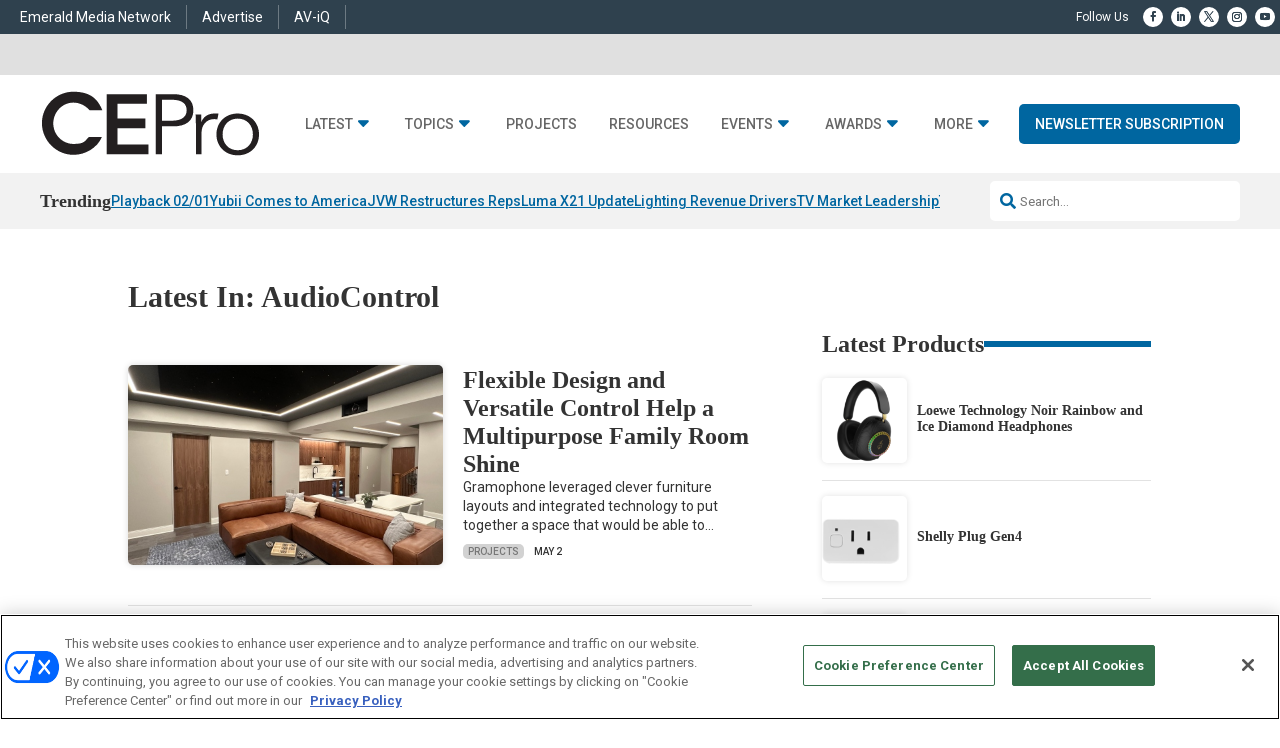

--- FILE ---
content_type: text/html; charset=UTF-8
request_url: https://www.cepro.com/tag/AudioControl/page/4/
body_size: 39372
content:
<!DOCTYPE html>
<html lang="en-US">
<head>
	<meta charset="UTF-8" />
<meta http-equiv="X-UA-Compatible" content="IE=edge">
	<link rel="pingback" href="https://www.cepro.com/xmlrpc.php" />

	<script type="text/javascript">
		document.documentElement.className = 'js';
	</script>
	
	<script id="diviarea-loader">window.DiviPopupData=window.DiviAreaConfig={"zIndex":1000000,"animateSpeed":400,"triggerClassPrefix":"show-popup-","idAttrib":"data-popup","modalIndicatorClass":"is-modal","blockingIndicatorClass":"is-blocking","defaultShowCloseButton":true,"withCloseClass":"with-close","noCloseClass":"no-close","triggerCloseClass":"close","singletonClass":"single","darkModeClass":"dark","noShadowClass":"no-shadow","altCloseClass":"close-alt","popupSelector":".et_pb_section.popup","initializeOnEvent":"et_pb_after_init_modules","popupWrapperClass":"area-outer-wrap","fullHeightClass":"full-height","openPopupClass":"da-overlay-visible","overlayClass":"da-overlay","exitIndicatorClass":"on-exit","hoverTriggerClass":"on-hover","clickTriggerClass":"on-click","onExitDelay":2000,"notMobileClass":"not-mobile","notTabletClass":"not-tablet","notDesktopClass":"not-desktop","baseContext":"body","activePopupClass":"is-open","closeButtonClass":"da-close","withLoaderClass":"with-loader","debug":false,"ajaxUrl":"https:\/\/www.cepro.com\/wp-admin\/admin-ajax.php","sys":[]};var divimode_loader=function(){"use strict";!function(t){t.DiviArea=t.DiviPopup={loaded:!1};var n=t.DiviArea,i=n.Hooks={},o={};function r(t,n,i){var r,e,c;if("string"==typeof t)if(o[t]){if(n)if((r=o[t])&&i)for(c=r.length;c--;)(e=r[c]).callback===n&&e.context===i&&(r[c]=!1);else for(c=r.length;c--;)r[c].callback===n&&(r[c]=!1)}else o[t]=[]}function e(t,n,i,r){if("string"==typeof t){var e={callback:n,priority:i,context:r},c=o[t];c?(c.push(e),c=function(t){var n,i,o,r,e=t.length;for(r=1;r<e;r++)for(n=t[r],i=r;i>0;i--)(o=t[i-1]).priority>n.priority&&(t[i]=o,t[i-1]=n);return t}(c)):c=[e],o[t]=c}}function c(t,n,i){"string"==typeof n&&(n=[n]);var r,e,c=[];for(r=0;r<n.length;r++)Array.prototype.push.apply(c,o[n[r]]);for(e=0;e<c.length;e++){var a=void 0;c[e]&&"function"==typeof c[e].callback&&("filter"===t?void 0!==(a=c[e].callback.apply(c[e].context,i))&&(i[0]=a):c[e].callback.apply(c[e].context,i))}if("filter"===t)return i[0]}i.silent=function(){return i},n.removeFilter=i.removeFilter=function(t,n){r(t,n)},n.removeAction=i.removeAction=function(t,n){r(t,n)},n.applyFilters=i.applyFilters=function(t){for(var n=[],i=arguments.length-1;i-- >0;)n[i]=arguments[i+1];return c("filter",t,n)},n.doAction=i.doAction=function(t){for(var n=[],i=arguments.length-1;i-- >0;)n[i]=arguments[i+1];c("action",t,n)},n.addFilter=i.addFilter=function(n,i,o,r){e(n,i,parseInt(o||10,10),r||t)},n.addAction=i.addAction=function(n,i,o,r){e(n,i,parseInt(o||10,10),r||t)},n.addActionOnce=i.addActionOnce=function(n,i,o,c){e(n,i,parseInt(o||10,10),c||t),e(n,(function(){r(n,i)}),1+parseInt(o||10,10),c||t)}}(window);return{}}();
</script><meta name='robots' content='index, follow, max-image-preview:large, max-snippet:-1, max-video-preview:-1' />
  
  <link rel='stylesheet' id='hubspot-global-css' href='https://cdn.jsdelivr.net/gh/Reach-Marketing/emx-hubspot@main/emerald-privacy-global.css' type='text/css' media='all' />
  <link rel='stylesheet' id='hubspot-css' href='https://cdn.jsdelivr.net/gh/Reach-Marketing/emx-hubspot@main/emerald-privacy-cepro.css' type='text/css' media='all' />
  
  <script type="text/javascript">
			let jqueryParams=[],jQuery=function(r){return jqueryParams=[...jqueryParams,r],jQuery},$=function(r){return jqueryParams=[...jqueryParams,r],$};window.jQuery=jQuery,window.$=jQuery;let customHeadScripts=!1;jQuery.fn=jQuery.prototype={},$.fn=jQuery.prototype={},jQuery.noConflict=function(r){if(window.jQuery)return jQuery=window.jQuery,$=window.jQuery,customHeadScripts=!0,jQuery.noConflict},jQuery.ready=function(r){jqueryParams=[...jqueryParams,r]},$.ready=function(r){jqueryParams=[...jqueryParams,r]},jQuery.load=function(r){jqueryParams=[...jqueryParams,r]},$.load=function(r){jqueryParams=[...jqueryParams,r]},jQuery.fn.ready=function(r){jqueryParams=[...jqueryParams,r]},$.fn.ready=function(r){jqueryParams=[...jqueryParams,r]};</script>
	<!-- This site is optimized with the Yoast SEO Premium plugin v26.5 (Yoast SEO v26.5) - https://yoast.com/wordpress/plugins/seo/ -->
	<title>AudioControl Archives - Page 4 of 22 - CEPRO</title>
	<link rel="canonical" href="https://www.cepro.com/tag/audiocontrol/page/4/" />
	<link rel="prev" href="https://www.cepro.com/tag/audiocontrol/page/3/" />
	<link rel="next" href="https://www.cepro.com/tag/audiocontrol/page/5/" />
	<meta property="og:locale" content="en_US" />
	<meta property="og:type" content="article" />
	<meta property="og:title" content="AudioControl Archives" />
	<meta property="og:url" content="https://www.cepro.com/tag/audiocontrol/" />
	<meta property="og:site_name" content="CEPRO" />
	<meta property="og:image" content="https://www.cepro.com/wp-content/uploads/2025/04/cepro_.png" />
	<meta property="og:image:width" content="696" />
	<meta property="og:image:height" content="696" />
	<meta property="og:image:type" content="image/png" />
	<meta name="twitter:card" content="summary_large_image" />
	<script type="application/ld+json" class="yoast-schema-graph">{"@context":"https://schema.org","@graph":[{"@type":"CollectionPage","@id":"https://www.cepro.com/tag/audiocontrol/","url":"https://www.cepro.com/tag/audiocontrol/page/4/","name":"AudioControl Archives - Page 4 of 22 - CEPRO","isPartOf":{"@id":"https://www.cepro.com/#website"},"primaryImageOfPage":{"@id":"https://www.cepro.com/tag/audiocontrol/page/4/#primaryimage"},"image":{"@id":"https://www.cepro.com/tag/audiocontrol/page/4/#primaryimage"},"thumbnailUrl":"https://www.cepro.com/wp-content/uploads/2024/12/Bijou-Family_wb.jpg","breadcrumb":{"@id":"https://www.cepro.com/tag/audiocontrol/page/4/#breadcrumb"},"inLanguage":"en-US"},{"@type":"ImageObject","inLanguage":"en-US","@id":"https://www.cepro.com/tag/audiocontrol/page/4/#primaryimage","url":"https://www.cepro.com/wp-content/uploads/2024/12/Bijou-Family_wb.jpg","contentUrl":"https://www.cepro.com/wp-content/uploads/2024/12/Bijou-Family_wb.jpg","width":1000,"height":600,"caption":"The AudioControl Bijou Series will become available January 2025. Courtesy/AudioControl"},{"@type":"BreadcrumbList","@id":"https://www.cepro.com/tag/audiocontrol/page/4/#breadcrumb","itemListElement":[{"@type":"ListItem","position":1,"name":"Home","item":"https://www.cepro.com/"},{"@type":"ListItem","position":2,"name":"AudioControl"}]},{"@type":"WebSite","@id":"https://www.cepro.com/#website","url":"https://www.cepro.com/","name":"CEPRO","description":"The Leading Information Source for the Custom Electronics Installer","publisher":{"@id":"https://www.cepro.com/#organization"},"potentialAction":[{"@type":"SearchAction","target":{"@type":"EntryPoint","urlTemplate":"https://www.cepro.com/?s={search_term_string}"},"query-input":{"@type":"PropertyValueSpecification","valueRequired":true,"valueName":"search_term_string"}}],"inLanguage":"en-US"},{"@type":"Organization","@id":"https://www.cepro.com/#organization","name":"CEPro","url":"https://www.cepro.com/","logo":{"@type":"ImageObject","inLanguage":"en-US","@id":"https://www.cepro.com/#/schema/logo/image/","url":"https://www.cepro.com/wp-content/uploads/2025/04/cepro_.png","contentUrl":"https://www.cepro.com/wp-content/uploads/2025/04/cepro_.png","width":696,"height":696,"caption":"CEPro"},"image":{"@id":"https://www.cepro.com/#/schema/logo/image/"}}]}</script>
	<!-- / Yoast SEO Premium plugin. -->


<link rel='dns-prefetch' href='//cdnjs.cloudflare.com' />
<link rel='dns-prefetch' href='//use.fontawesome.com' />
<link rel="alternate" type="application/rss+xml" title="CEPRO &raquo; Feed" href="https://www.cepro.com/feed/" />
<link rel="alternate" type="application/rss+xml" title="CEPRO &raquo; Comments Feed" href="https://www.cepro.com/comments/feed/" />
<link rel="alternate" type="application/rss+xml" title="CEPRO &raquo; AudioControl Tag Feed" href="https://www.cepro.com/tag/audiocontrol/feed/" />
<meta content="Content Framework v.2.4.7" name="generator"/>				<script>
				var divimegapro_singleton = [];
				divimegapro_singleton['header'] = false;
				divimegapro_singleton['content'] = false;
				divimegapro_singleton['footer'] = false;
				var divimegapro_singleton_enabled = ( divimegapro_singleton['header'] || divimegapro_singleton['content'] || divimegapro_singleton['footer'] ) ? true : false;
				</script>
				
				<style id='wp-block-library-inline-css' type='text/css'>
:root{--wp-block-synced-color:#7a00df;--wp-block-synced-color--rgb:122,0,223;--wp-bound-block-color:var(--wp-block-synced-color);--wp-editor-canvas-background:#ddd;--wp-admin-theme-color:#007cba;--wp-admin-theme-color--rgb:0,124,186;--wp-admin-theme-color-darker-10:#006ba1;--wp-admin-theme-color-darker-10--rgb:0,107,160.5;--wp-admin-theme-color-darker-20:#005a87;--wp-admin-theme-color-darker-20--rgb:0,90,135;--wp-admin-border-width-focus:2px}@media (min-resolution:192dpi){:root{--wp-admin-border-width-focus:1.5px}}.wp-element-button{cursor:pointer}:root .has-very-light-gray-background-color{background-color:#eee}:root .has-very-dark-gray-background-color{background-color:#313131}:root .has-very-light-gray-color{color:#eee}:root .has-very-dark-gray-color{color:#313131}:root .has-vivid-green-cyan-to-vivid-cyan-blue-gradient-background{background:linear-gradient(135deg,#00d084,#0693e3)}:root .has-purple-crush-gradient-background{background:linear-gradient(135deg,#34e2e4,#4721fb 50%,#ab1dfe)}:root .has-hazy-dawn-gradient-background{background:linear-gradient(135deg,#faaca8,#dad0ec)}:root .has-subdued-olive-gradient-background{background:linear-gradient(135deg,#fafae1,#67a671)}:root .has-atomic-cream-gradient-background{background:linear-gradient(135deg,#fdd79a,#004a59)}:root .has-nightshade-gradient-background{background:linear-gradient(135deg,#330968,#31cdcf)}:root .has-midnight-gradient-background{background:linear-gradient(135deg,#020381,#2874fc)}:root{--wp--preset--font-size--normal:16px;--wp--preset--font-size--huge:42px}.has-regular-font-size{font-size:1em}.has-larger-font-size{font-size:2.625em}.has-normal-font-size{font-size:var(--wp--preset--font-size--normal)}.has-huge-font-size{font-size:var(--wp--preset--font-size--huge)}.has-text-align-center{text-align:center}.has-text-align-left{text-align:left}.has-text-align-right{text-align:right}.has-fit-text{white-space:nowrap!important}#end-resizable-editor-section{display:none}.aligncenter{clear:both}.items-justified-left{justify-content:flex-start}.items-justified-center{justify-content:center}.items-justified-right{justify-content:flex-end}.items-justified-space-between{justify-content:space-between}.screen-reader-text{border:0;clip-path:inset(50%);height:1px;margin:-1px;overflow:hidden;padding:0;position:absolute;width:1px;word-wrap:normal!important}.screen-reader-text:focus{background-color:#ddd;clip-path:none;color:#444;display:block;font-size:1em;height:auto;left:5px;line-height:normal;padding:15px 23px 14px;text-decoration:none;top:5px;width:auto;z-index:100000}html :where(.has-border-color){border-style:solid}html :where([style*=border-top-color]){border-top-style:solid}html :where([style*=border-right-color]){border-right-style:solid}html :where([style*=border-bottom-color]){border-bottom-style:solid}html :where([style*=border-left-color]){border-left-style:solid}html :where([style*=border-width]){border-style:solid}html :where([style*=border-top-width]){border-top-style:solid}html :where([style*=border-right-width]){border-right-style:solid}html :where([style*=border-bottom-width]){border-bottom-style:solid}html :where([style*=border-left-width]){border-left-style:solid}html :where(img[class*=wp-image-]){height:auto;max-width:100%}:where(figure){margin:0 0 1em}html :where(.is-position-sticky){--wp-admin--admin-bar--position-offset:var(--wp-admin--admin-bar--height,0px)}@media screen and (max-width:600px){html :where(.is-position-sticky){--wp-admin--admin-bar--position-offset:0px}}

/*# sourceURL=wp-block-library-inline-css */
</style><link rel='stylesheet' id='wp-block-group-css' href='https://www.cepro.com/wp-includes/blocks/group/style.min.css?ver=26868f0fb5e9f174a15a339b854cc376' type='text/css' media='all' />
<link rel='stylesheet' id='wp-block-group-theme-css' href='https://www.cepro.com/wp-includes/blocks/group/theme.min.css?ver=26868f0fb5e9f174a15a339b854cc376' type='text/css' media='all' />
<style id='wp-block-paragraph-inline-css' type='text/css'>
.is-small-text{font-size:.875em}.is-regular-text{font-size:1em}.is-large-text{font-size:2.25em}.is-larger-text{font-size:3em}.has-drop-cap:not(:focus):first-letter{float:left;font-size:8.4em;font-style:normal;font-weight:100;line-height:.68;margin:.05em .1em 0 0;text-transform:uppercase}body.rtl .has-drop-cap:not(:focus):first-letter{float:none;margin-left:.1em}p.has-drop-cap.has-background{overflow:hidden}:root :where(p.has-background){padding:1.25em 2.375em}:where(p.has-text-color:not(.has-link-color)) a{color:inherit}p.has-text-align-left[style*="writing-mode:vertical-lr"],p.has-text-align-right[style*="writing-mode:vertical-rl"]{rotate:180deg}
/*# sourceURL=https://www.cepro.com/wp-includes/blocks/paragraph/style.min.css */
</style>
<style id='wp-block-spacer-inline-css' type='text/css'>
.wp-block-spacer{clear:both}
/*# sourceURL=https://www.cepro.com/wp-includes/blocks/spacer/style.min.css */
</style>
<style id='global-styles-inline-css' type='text/css'>
:root{--wp--preset--aspect-ratio--square: 1;--wp--preset--aspect-ratio--4-3: 4/3;--wp--preset--aspect-ratio--3-4: 3/4;--wp--preset--aspect-ratio--3-2: 3/2;--wp--preset--aspect-ratio--2-3: 2/3;--wp--preset--aspect-ratio--16-9: 16/9;--wp--preset--aspect-ratio--9-16: 9/16;--wp--preset--color--black: #000000;--wp--preset--color--cyan-bluish-gray: #abb8c3;--wp--preset--color--white: #ffffff;--wp--preset--color--pale-pink: #f78da7;--wp--preset--color--vivid-red: #cf2e2e;--wp--preset--color--luminous-vivid-orange: #ff6900;--wp--preset--color--luminous-vivid-amber: #fcb900;--wp--preset--color--light-green-cyan: #7bdcb5;--wp--preset--color--vivid-green-cyan: #00d084;--wp--preset--color--pale-cyan-blue: #8ed1fc;--wp--preset--color--vivid-cyan-blue: #0693e3;--wp--preset--color--vivid-purple: #9b51e0;--wp--preset--gradient--vivid-cyan-blue-to-vivid-purple: linear-gradient(135deg,rgb(6,147,227) 0%,rgb(155,81,224) 100%);--wp--preset--gradient--light-green-cyan-to-vivid-green-cyan: linear-gradient(135deg,rgb(122,220,180) 0%,rgb(0,208,130) 100%);--wp--preset--gradient--luminous-vivid-amber-to-luminous-vivid-orange: linear-gradient(135deg,rgb(252,185,0) 0%,rgb(255,105,0) 100%);--wp--preset--gradient--luminous-vivid-orange-to-vivid-red: linear-gradient(135deg,rgb(255,105,0) 0%,rgb(207,46,46) 100%);--wp--preset--gradient--very-light-gray-to-cyan-bluish-gray: linear-gradient(135deg,rgb(238,238,238) 0%,rgb(169,184,195) 100%);--wp--preset--gradient--cool-to-warm-spectrum: linear-gradient(135deg,rgb(74,234,220) 0%,rgb(151,120,209) 20%,rgb(207,42,186) 40%,rgb(238,44,130) 60%,rgb(251,105,98) 80%,rgb(254,248,76) 100%);--wp--preset--gradient--blush-light-purple: linear-gradient(135deg,rgb(255,206,236) 0%,rgb(152,150,240) 100%);--wp--preset--gradient--blush-bordeaux: linear-gradient(135deg,rgb(254,205,165) 0%,rgb(254,45,45) 50%,rgb(107,0,62) 100%);--wp--preset--gradient--luminous-dusk: linear-gradient(135deg,rgb(255,203,112) 0%,rgb(199,81,192) 50%,rgb(65,88,208) 100%);--wp--preset--gradient--pale-ocean: linear-gradient(135deg,rgb(255,245,203) 0%,rgb(182,227,212) 50%,rgb(51,167,181) 100%);--wp--preset--gradient--electric-grass: linear-gradient(135deg,rgb(202,248,128) 0%,rgb(113,206,126) 100%);--wp--preset--gradient--midnight: linear-gradient(135deg,rgb(2,3,129) 0%,rgb(40,116,252) 100%);--wp--preset--font-size--small: 13px;--wp--preset--font-size--medium: 20px;--wp--preset--font-size--large: 36px;--wp--preset--font-size--x-large: 42px;--wp--preset--spacing--20: 0.44rem;--wp--preset--spacing--30: 0.67rem;--wp--preset--spacing--40: 1rem;--wp--preset--spacing--50: 1.5rem;--wp--preset--spacing--60: 2.25rem;--wp--preset--spacing--70: 3.38rem;--wp--preset--spacing--80: 5.06rem;--wp--preset--shadow--natural: 6px 6px 9px rgba(0, 0, 0, 0.2);--wp--preset--shadow--deep: 12px 12px 50px rgba(0, 0, 0, 0.4);--wp--preset--shadow--sharp: 6px 6px 0px rgba(0, 0, 0, 0.2);--wp--preset--shadow--outlined: 6px 6px 0px -3px rgb(255, 255, 255), 6px 6px rgb(0, 0, 0);--wp--preset--shadow--crisp: 6px 6px 0px rgb(0, 0, 0);}:root { --wp--style--global--content-size: 823px;--wp--style--global--wide-size: 1080px; }:where(body) { margin: 0; }.wp-site-blocks > .alignleft { float: left; margin-right: 2em; }.wp-site-blocks > .alignright { float: right; margin-left: 2em; }.wp-site-blocks > .aligncenter { justify-content: center; margin-left: auto; margin-right: auto; }:where(.is-layout-flex){gap: 0.5em;}:where(.is-layout-grid){gap: 0.5em;}.is-layout-flow > .alignleft{float: left;margin-inline-start: 0;margin-inline-end: 2em;}.is-layout-flow > .alignright{float: right;margin-inline-start: 2em;margin-inline-end: 0;}.is-layout-flow > .aligncenter{margin-left: auto !important;margin-right: auto !important;}.is-layout-constrained > .alignleft{float: left;margin-inline-start: 0;margin-inline-end: 2em;}.is-layout-constrained > .alignright{float: right;margin-inline-start: 2em;margin-inline-end: 0;}.is-layout-constrained > .aligncenter{margin-left: auto !important;margin-right: auto !important;}.is-layout-constrained > :where(:not(.alignleft):not(.alignright):not(.alignfull)){max-width: var(--wp--style--global--content-size);margin-left: auto !important;margin-right: auto !important;}.is-layout-constrained > .alignwide{max-width: var(--wp--style--global--wide-size);}body .is-layout-flex{display: flex;}.is-layout-flex{flex-wrap: wrap;align-items: center;}.is-layout-flex > :is(*, div){margin: 0;}body .is-layout-grid{display: grid;}.is-layout-grid > :is(*, div){margin: 0;}body{padding-top: 0px;padding-right: 0px;padding-bottom: 0px;padding-left: 0px;}:root :where(.wp-element-button, .wp-block-button__link){background-color: #32373c;border-width: 0;color: #fff;font-family: inherit;font-size: inherit;font-style: inherit;font-weight: inherit;letter-spacing: inherit;line-height: inherit;padding-top: calc(0.667em + 2px);padding-right: calc(1.333em + 2px);padding-bottom: calc(0.667em + 2px);padding-left: calc(1.333em + 2px);text-decoration: none;text-transform: inherit;}.has-black-color{color: var(--wp--preset--color--black) !important;}.has-cyan-bluish-gray-color{color: var(--wp--preset--color--cyan-bluish-gray) !important;}.has-white-color{color: var(--wp--preset--color--white) !important;}.has-pale-pink-color{color: var(--wp--preset--color--pale-pink) !important;}.has-vivid-red-color{color: var(--wp--preset--color--vivid-red) !important;}.has-luminous-vivid-orange-color{color: var(--wp--preset--color--luminous-vivid-orange) !important;}.has-luminous-vivid-amber-color{color: var(--wp--preset--color--luminous-vivid-amber) !important;}.has-light-green-cyan-color{color: var(--wp--preset--color--light-green-cyan) !important;}.has-vivid-green-cyan-color{color: var(--wp--preset--color--vivid-green-cyan) !important;}.has-pale-cyan-blue-color{color: var(--wp--preset--color--pale-cyan-blue) !important;}.has-vivid-cyan-blue-color{color: var(--wp--preset--color--vivid-cyan-blue) !important;}.has-vivid-purple-color{color: var(--wp--preset--color--vivid-purple) !important;}.has-black-background-color{background-color: var(--wp--preset--color--black) !important;}.has-cyan-bluish-gray-background-color{background-color: var(--wp--preset--color--cyan-bluish-gray) !important;}.has-white-background-color{background-color: var(--wp--preset--color--white) !important;}.has-pale-pink-background-color{background-color: var(--wp--preset--color--pale-pink) !important;}.has-vivid-red-background-color{background-color: var(--wp--preset--color--vivid-red) !important;}.has-luminous-vivid-orange-background-color{background-color: var(--wp--preset--color--luminous-vivid-orange) !important;}.has-luminous-vivid-amber-background-color{background-color: var(--wp--preset--color--luminous-vivid-amber) !important;}.has-light-green-cyan-background-color{background-color: var(--wp--preset--color--light-green-cyan) !important;}.has-vivid-green-cyan-background-color{background-color: var(--wp--preset--color--vivid-green-cyan) !important;}.has-pale-cyan-blue-background-color{background-color: var(--wp--preset--color--pale-cyan-blue) !important;}.has-vivid-cyan-blue-background-color{background-color: var(--wp--preset--color--vivid-cyan-blue) !important;}.has-vivid-purple-background-color{background-color: var(--wp--preset--color--vivid-purple) !important;}.has-black-border-color{border-color: var(--wp--preset--color--black) !important;}.has-cyan-bluish-gray-border-color{border-color: var(--wp--preset--color--cyan-bluish-gray) !important;}.has-white-border-color{border-color: var(--wp--preset--color--white) !important;}.has-pale-pink-border-color{border-color: var(--wp--preset--color--pale-pink) !important;}.has-vivid-red-border-color{border-color: var(--wp--preset--color--vivid-red) !important;}.has-luminous-vivid-orange-border-color{border-color: var(--wp--preset--color--luminous-vivid-orange) !important;}.has-luminous-vivid-amber-border-color{border-color: var(--wp--preset--color--luminous-vivid-amber) !important;}.has-light-green-cyan-border-color{border-color: var(--wp--preset--color--light-green-cyan) !important;}.has-vivid-green-cyan-border-color{border-color: var(--wp--preset--color--vivid-green-cyan) !important;}.has-pale-cyan-blue-border-color{border-color: var(--wp--preset--color--pale-cyan-blue) !important;}.has-vivid-cyan-blue-border-color{border-color: var(--wp--preset--color--vivid-cyan-blue) !important;}.has-vivid-purple-border-color{border-color: var(--wp--preset--color--vivid-purple) !important;}.has-vivid-cyan-blue-to-vivid-purple-gradient-background{background: var(--wp--preset--gradient--vivid-cyan-blue-to-vivid-purple) !important;}.has-light-green-cyan-to-vivid-green-cyan-gradient-background{background: var(--wp--preset--gradient--light-green-cyan-to-vivid-green-cyan) !important;}.has-luminous-vivid-amber-to-luminous-vivid-orange-gradient-background{background: var(--wp--preset--gradient--luminous-vivid-amber-to-luminous-vivid-orange) !important;}.has-luminous-vivid-orange-to-vivid-red-gradient-background{background: var(--wp--preset--gradient--luminous-vivid-orange-to-vivid-red) !important;}.has-very-light-gray-to-cyan-bluish-gray-gradient-background{background: var(--wp--preset--gradient--very-light-gray-to-cyan-bluish-gray) !important;}.has-cool-to-warm-spectrum-gradient-background{background: var(--wp--preset--gradient--cool-to-warm-spectrum) !important;}.has-blush-light-purple-gradient-background{background: var(--wp--preset--gradient--blush-light-purple) !important;}.has-blush-bordeaux-gradient-background{background: var(--wp--preset--gradient--blush-bordeaux) !important;}.has-luminous-dusk-gradient-background{background: var(--wp--preset--gradient--luminous-dusk) !important;}.has-pale-ocean-gradient-background{background: var(--wp--preset--gradient--pale-ocean) !important;}.has-electric-grass-gradient-background{background: var(--wp--preset--gradient--electric-grass) !important;}.has-midnight-gradient-background{background: var(--wp--preset--gradient--midnight) !important;}.has-small-font-size{font-size: var(--wp--preset--font-size--small) !important;}.has-medium-font-size{font-size: var(--wp--preset--font-size--medium) !important;}.has-large-font-size{font-size: var(--wp--preset--font-size--large) !important;}.has-x-large-font-size{font-size: var(--wp--preset--font-size--x-large) !important;}
/*# sourceURL=global-styles-inline-css */
</style>

<link rel='stylesheet' id='wp-components-css' href='https://www.cepro.com/wp-includes/css/dist/components/style.min.css?ver=26868f0fb5e9f174a15a339b854cc376' type='text/css' media='all' />
<link rel='stylesheet' id='wp-preferences-css' href='https://www.cepro.com/wp-includes/css/dist/preferences/style.min.css?ver=26868f0fb5e9f174a15a339b854cc376' type='text/css' media='all' />
<link rel='stylesheet' id='wp-block-editor-css' href='https://www.cepro.com/wp-includes/css/dist/block-editor/style.min.css?ver=26868f0fb5e9f174a15a339b854cc376' type='text/css' media='all' />
<link rel='stylesheet' id='popup-maker-block-library-style-css' href='https://www.cepro.com/wp-content/plugins/popup-maker/dist/packages/block-library-style.css?ver=dbea705cfafe089d65f1' type='text/css' media='all' />
<link rel='stylesheet' id='css-divi-area-css' href='https://www.cepro.com/wp-content/plugins/popups-for-divi/styles/front.min.css?ver=3.2.3' type='text/css' media='all' />
<style id='css-divi-area-inline-css' type='text/css'>
.et_pb_section.popup{display:none}
/*# sourceURL=css-divi-area-inline-css */
</style>
<link rel='stylesheet' id='css-divi-area-popuphidden-css' href='https://www.cepro.com/wp-content/plugins/popups-for-divi/styles/front-popuphidden.min.css?ver=3.2.3' type='text/css' media='all' />
<link rel='stylesheet' id='font-awesome-css' href='https://use.fontawesome.com/releases/v5.15.4/css/all.css?ver=26868f0fb5e9f174a15a339b854cc376' type='text/css' media='all' />
<link rel='stylesheet' id='divi-modal-popup-styles-css' href='https://www.cepro.com/wp-content/plugins/divi-modal-popup/styles/style.min.css?ver=1.2.0' type='text/css' media='all' />
<link rel='stylesheet' id='malinky-ajax-pagination-css' href='https://www.cepro.com/wp-content/plugins/malinky-ajax-pagination/css/style.css' type='text/css' media='all' />
<link rel='stylesheet' id='divi-style-parent-css' href='https://www.cepro.com/wp-content/themes/Divi/style-static.min.css?ver=4.27.4' type='text/css' media='all' />
<link rel='stylesheet' id='divi-style-pum-css' href='https://www.cepro.com/wp-content/themes/content-framework/style.css?ver=4.27.4' type='text/css' media='all' />
<link rel='stylesheet' id='gforms_reset_css-css' href='https://www.cepro.com/wp-content/plugins/gravityforms/legacy/css/formreset.min.css?ver=2.9.23' type='text/css' media='all' />
<link rel='stylesheet' id='gforms_formsmain_css-css' href='https://www.cepro.com/wp-content/plugins/gravityforms/legacy/css/formsmain.min.css?ver=2.9.23' type='text/css' media='all' />
<link rel='stylesheet' id='gforms_ready_class_css-css' href='https://www.cepro.com/wp-content/plugins/gravityforms/legacy/css/readyclass.min.css?ver=2.9.23' type='text/css' media='all' />
<link rel='stylesheet' id='gforms_browsers_css-css' href='https://www.cepro.com/wp-content/plugins/gravityforms/legacy/css/browsers.min.css?ver=2.9.23' type='text/css' media='all' />
<link rel='stylesheet' id='DiviMegaPro-main-css' href='https://www.cepro.com/wp-content/plugins/divi-mega-pro/assets/css/main.css?ver=1.9.8.2' type='text/css' media='all' />
<link rel='stylesheet' id='DiviMegaPro-main-media-query-css' href='https://www.cepro.com/wp-content/plugins/divi-mega-pro/assets/css/main-media-query.css?ver=1.9.8.2' type='text/css' media='all' />
<link rel='stylesheet' id='DiviMegaPro-tippy-animations-css' href='https://www.cepro.com/wp-content/plugins/divi-mega-pro/assets/libraries/tippy/css/animations.css?ver=1.9.8.2' type='text/css' media='all' />
<script type="text/javascript" src="https://www.cepro.com/wp-includes/js/jquery/jquery.min.js?ver=3.7.1" id="jquery-core-js"></script>
<script type="text/javascript" src="https://www.cepro.com/wp-includes/js/jquery/jquery-migrate.min.js?ver=3.4.1" id="jquery-migrate-js"></script>
<script type="text/javascript" id="jquery-js-after">
/* <![CDATA[ */
jqueryParams.length&&$.each(jqueryParams,function(e,r){if("function"==typeof r){var n=String(r);n.replace("$","jQuery");var a=new Function("return "+n)();$(document).ready(a)}});
//# sourceURL=jquery-js-after
/* ]]> */
</script>
<script type="text/javascript" id="custom-menu-link-js-js-extra">
/* <![CDATA[ */
var menuImage = {"imageSrc":"https://www.cepro.com/wp-content/plugins/universal-custom-footer/inc/privacyoptions29x14.png"};
//# sourceURL=custom-menu-link-js-js-extra
/* ]]> */
</script>
<script type="text/javascript" src="https://www.cepro.com/wp-content/plugins/universal-custom-footer/inc/custom.js" id="custom-menu-link-js-js"></script>
<script type="text/javascript" src="https://www.cepro.com/wp-content/plugins/popups-for-divi/scripts/ie-compat.min.js?ver=3.2.3" id="dap-ie-js"></script>
<script type="text/javascript" src="https://www.cepro.com/wp-content/plugins/divi-mega-pro/assets/js/popper-1.16.1.min.js?ver=1.9.8.2" id="DiviMegaPro-popper-js"></script>
<script type="text/javascript" src="https://www.cepro.com/wp-content/plugins/divi-mega-pro/assets/js/tippy-5.2.1.min.js?ver=1.9.8.2" id="DiviMegaPro-tippy-js"></script>
  <!-- OneTrust Cookies Consent Notice start for cepro.com --> 
   <script type="text/javascript" src="https://cdn.cookielaw.org/consent/39267bb9-ad13-4c94-ab99-85931e1f34d6/OtAutoBlock.js" ></script> 
   <script src="https://cdn.cookielaw.org/scripttemplates/otSDKStub.js"  type="text/javascript" charset="UTF-8" data-domain-script="39267bb9-ad13-4c94-ab99-85931e1f34d6" ></script> 
   <script type="text/javascript"> 
   function OptanonWrapper() { } 
   </script> 
   <!-- OneTrust Cookies Consent Notice end for cepro.com --><script type="application/ld+json" class="wp-parsely-metadata">{"@context":"https:\/\/schema.org","@type":"WebPage","headline":"Tagged - AudioControl","url":"http:\/\/www.cepro.com\/tag\/AudioControl\/page\/4\/"}</script>	<script async="async" src="https://securepubads.g.doubleclick.net/tag/js/gpt.js"></script>
	<script>
  		window.googletag = window.googletag || {cmd: []};
	</script>
	<script>


   
 		const networkCode = 5993;
		const topLevelAdUnit = "nbm.con.cepro";
   		const adslot = "other";
   		const adUnit = topLevelAdUnit + "/" + adslot;
   		const slotName = "/" + networkCode + "/" + adUnit;
		const s1 = "other";
		const s2 = "";
		const s3 = "";
   		const ptype = "";	
   		const pid = "tag/AudioControl/page/4";
   		const test = ""; 
		console.log('Ad Slot Name: ' + slotName);

	    googletag.cmd.push(() => {
	   		var topMapping = googletag.sizeMapping().
	    		addSize([1024, 0], [[970, 90], [728, 90]]). // Desktop
	    		addSize([768, 0], [728, 90]). // Tablet
	    		addSize([330, 0], [320, 50]). // Phone
	    		build();

	   		var right1Mapping = googletag.sizeMapping().
	    		addSize([1024, 0], [300, 250]). // Desktop
	    		addSize([768, 0], [300, 250]). // Tablet
	    		addSize([330, 0], [300, 250]). // Phone
	    		build();

	   		var right2Mapping = googletag.sizeMapping().
	    		addSize([1024, 0], [[300, 600], [300, 250]]). // Desktop
	    		addSize([768, 0], [300, 250]). // Tablet
	    		addSize([330, 0], [300, 250]). // Phone
	    		build();	    		

	   		var bottomMapping = googletag.sizeMapping().
	    		addSize([1024, 0], [[970, 250], [970, 90], [728, 90]]). // Desktop
	    		addSize([768, 0], [728, 90]). // Tablet
	    		addSize([330, 0], [300, 250]). // Phone
	    		build();
			
	   		var galleryMapping = googletag.sizeMapping().
	    		addSize([1024, 0], [970, 250]). // Desktop
	    		addSize([768, 0], [300, 250]). // Tablet
	    		addSize([330, 0], [300, 250]). // Phone
	    		build(); 
			
			var REFRESH_KEY = 'refresh';
			var REFRESH_VALUE = 'true';
			googletag.defineOutOfPageSlot(slotName, googletag.enums.OutOfPageFormat.BOTTOM_ANCHOR)
			?.addService(googletag.pubads())    
			?.setTargeting("pos", "bottom-anchor");

			googletag.defineOutOfPageSlot(slotName, googletag.enums.OutOfPageFormat.INTERSTITIAL)
			?.addService(googletag.pubads())    
			?.setTargeting("pos", "interstitial"); 			
			
			 googletag.defineSlot(slotName, [[970,90], [728,90], [320, 50]], "top-leaderboard")
			.defineSizeMapping(topMapping)
			.addService(googletag.pubads())
			.setTargeting(REFRESH_KEY, REFRESH_VALUE)
			.setTargeting("pos", "top");

						googletag.defineSlot(slotName, [[970,90], [970,250], [728,90], [320, 50]], "bottom-leaderboard")
			.defineSizeMapping(bottomMapping)
			.addService(googletag.pubads())
			.setTargeting(REFRESH_KEY, REFRESH_VALUE)
			.setTargeting("pos", "bottom");

						
		 	var SECONDS_TO_WAIT_AFTER_VIEWABILITY = 90;

			  googletag.pubads().addEventListener('impressionViewable', function(event) {
				var slot = event.slot;
				if (slot.getTargeting(REFRESH_KEY).indexOf(REFRESH_VALUE) > -1) {
				  setTimeout(function() {
					googletag.pubads().refresh([slot]);
				  }, SECONDS_TO_WAIT_AFTER_VIEWABILITY * 1000);
				}
			  });
 
			googletag.pubads().enableLazyLoad({
	            fetchMarginPercent: 200,
	            renderMarginPercent: 300,
	      		mobileScaling: 10,
  			});			
			googletag.pubads().enableSingleRequest();
			googletag.pubads().setTargeting("s1", s1 );
			googletag.pubads().setTargeting("s2", s2 );
			googletag.pubads().setTargeting("s3", s3 );
			googletag.pubads().setTargeting("ptype", ptype );
			googletag.pubads().setTargeting("pid", pid );
			googletag.pubads().setTargeting("test", test);
									
			googletag.pubads().setCentering(true);
			googletag.pubads().collapseEmptyDivs();
			googletag.enableServices();

	});
	</script>
<meta name="viewport" content="width=device-width, initial-scale=1.0, maximum-scale=1.0, user-scalable=0" />		<script type="text/javascript">
		var ajax_url = 'https://www.cepro.com/wp-admin/admin-ajax.php';
		</script>
		<script>
jQuery(document).ready(function(){
  jQuery(document).on('click', '#promo_footer_close', function() {
   jQuery('#sectionfooter-promo').hide();
});
jQuery('body.single .dis-inline a[href^="https://staging-cepro.kinsta.cloud/category/sponsored-content/"]').hide();		
});
jQuery(window).load(function() {
    setTimeout(function(){ jQuery('#sectionfooter-promo').show(900); }, 5000);
});
</script>


<script>
	
jQuery(document).ready(function($) {
    function updateTabWidth() {
        if ($('.tab-content.current').length === 0) {
            $('ul.menu-tabs').addClass('full-width-tabs');
        } else {
            $('ul.menu-tabs').removeClass('full-width-tabs');
        }
    }

    $('.tab-link').click(function() {
        var tab_id = $(this).attr('data-tab');

        $('.tab-link').removeClass('current');
        $('.tab-content').removeClass('current');

        $(this).addClass('current');
        $("#" + tab_id).addClass('current');

        updateTabWidth();
    });

    // Initial check on page load
    updateTabWidth();
});

</script>


<!-- End Google Tag Manager --><!-- Facebook Verification -->
<meta name="facebook-domain-verification" content="ymrspqc8uvpvdcjdseha65zxl6bswf">






<script>
	(function($) {
       
function setup_collapsible_submenus() {
     
var FirstLevel = $('.et_mobile_menu .first-level > a');
   
FirstLevel.off('click').click(function() {
$(this).attr('href', '#');  
$(this).parent().children().children().toggleClass('reveal-items');
$(this).toggleClass('icon-switch');
});
   
 
}
       
$(window).load(function() {
setTimeout(function() {
setup_collapsible_submenus();
}, 700);
});
	
})(jQuery);
	
	
</script>



<script src="https://maps.googleapis.com/maps/api/js?key=AIzaSyA4AobRu8HBihBSdsgKK1IW5ZiM33zI1Vk&callback=initMap"></script>

<!-- Google Tag Manager -->
<script>(function(w,d,s,l,i){w[l]=w[l]||[];w[l].push({'gtm.start':
new Date().getTime(),event:'gtm.js'});var f=d.getElementsByTagName(s)[0],
j=d.createElement(s),dl=l!='dataLayer'?'&l='+l:'';j.async=true;j.src=
'https://www.googletagmanager.com/gtm.js?id='+i+dl;f.parentNode.insertBefore(j,f);
})(window,document,'script','dataLayer','GTM-NLGNGRR');</script>
<!-- End Google Tag Manager -->


<script>
	(function($) {
	$('document').ready(function() {
  //Make gallery objects clickable
  $('.fs-gal').click(function() {
    fsGal_DisplayImage($(this));
  });
  //Display gallery
  function fsGal_DisplayImage(obj) {
    //Clear navigation buttons
    $('.fs-gal-view > .fs-gal-prev').fadeOut();
    $('.fs-gal-view > .fs-gal-next').fadeOut();
    //Set current image
    var title = obj.attr('alt');
    if (!title || title == '') { title = obj.attr('title'); }
    $('.fs-gal-view > h1').text(title);
    if (!title || title == '') { $('.fs-gal-view > h1').fadeOut(); }
    else { $('.fs-gal-view > h1').fadeIn(); }
    var img = obj.data('url');
    $('.fs-gal-view').css('background-image', 'url('+img+')');
    //Create buttons
    var current = $('.fs-gal').index(obj);
    var prev = current - 1;
    var next = current + 1;
    if (prev >= 0) {
      $('.fs-gal-view > .fs-gal-prev').data('img-index', prev);
      $('.fs-gal-view > .fs-gal-prev').fadeIn();
    }
    if (next < $('.fs-gal').length) {
      $('.fs-gal-view > .fs-gal-next').data('img-index', next);
      $('.fs-gal-view > .fs-gal-next').fadeIn();
    }
    $('.fs-gal-view').fadeIn(); //Display gallery
  }
  //Gallery navigation
  $('.fs-gal-view .fs-gal-nav').click(function() {
    var index = $(this).data('img-index');
    var img = $($('.fs-gal').get(index));
    fsGal_DisplayImage(img);
  });
  //Close gallery
  $('.fs-gal-view .fs-gal-close').click(function() {
    $('.fs-gal-view').fadeOut();
  });
  //Keyboard navigation
  $('body').keydown(function(e) {
    if (e.keyCode == 37) {
      $('.fs-gal-view .fs-gal-prev').click(); //Left arrow
    }
    else if(e.keyCode == 39) { // right
      $('.fs-gal-view .fs-gal-next').click(); //Right arrow
    }
    else if(e.keyCode == 27) { // right
      $('.fs-gal-view .fs-gal-close').click(); //ESC
    }
  });
		setTimeout(function() {		
jQuery('.fs-gal').each(function() {
    url = jQuery(this).attr('data-url');
    if(url){
        jQuery(this).find('img').attr('src', url);
    }
}); 
}, 100);
});
		})(jQuery);
</script>
<script>
(function($) {
    $(document).ready(function() {
        $(window).resize(function() {
            $('.et_blog_grid_equal_height').each(function() {
                equalise_articles($(this));
            });
        });
         $('.et_blog_grid_equal_height').each(function() {
            var blog = $(this);
             equalise_articles($(this));
             var observer = new MutationObserver(function(mutations) {
                equalise_articles(blog);
            });
                         var config = {
                subtree: true,
                childList: true
            };
             observer.observe(blog[0], config);
        });
         function equalise_articles(blog) {
            var articles = blog.find('article');
            var heights = [];
                         articles.each(function() {
                var height = 0;
                height += ($(this).find('.et_pb_image_container, .et_main_video_container').length != 0) ? $(this).find('.et_pb_image_container, .et_main_video_container').outerHeight(true) : 0;
                height += $(this).find('.entry-title').outerHeight(true);
                height += $(this).find('.post-meta').outerHeight(true); 
                height += $(this).find('.post-content').outerHeight(true);    
                 heights.push(height);
            });
             var max_height = Math.max.apply(Math,heights); 
             articles.each(function() {
                $(this).height(max_height);
            });
        }
         $(document).ajaxComplete(function() {
            $('.et_blog_grid_equal_height').imagesLoaded().then(function() {
                $('.et_blog_grid_equal_height').each(function(){
                    equalise_articles($(this));
                });
            });
        });
         $.fn.imagesLoaded = function() {
            var $imgs = this.find('img[src!=""]');
            var dfds = [];
             if (!$imgs.length) {
                return $.Deferred().resolve().promise();
            }            
             $imgs.each(function(){
                var dfd = $.Deferred();
                dfds.push(dfd);
                var img = new Image();
                 img.onload = function() {
                    dfd.resolve();
                };
                 img.onerror = function() {
                    dfd.resolve(); 
                };
                 img.src = this.src;
            });
             return $.when.apply($, dfds);
        }
    });
})(jQuery);
</script>
<script>
jQuery(document).ready(function(){
  jQuery('.slide-wrapper nav a').each(function() {
    old_url = jQuery(this).attr('href');
    var url = window.location.href;
    var to = url.lastIndexOf('/') +1;
    main_url =  url.substring(0,to);
    jQuery(this).attr('href', main_url+old_url)
}); 
	setTimeout(function() {
    jQuery("#close-top-middle-ads").trigger('click');
  }, 5000);

	jQuery('#jumbo-ad-top').delay(10000).fadeOut('slow');

});
	
</script>
<script>
  window.addEventListener('message', function(e) {
      var iframe = document.getElementById("google_ads_iframe_/5993/nbm.con.cepro_4");
      var eventName = e.data[0];
      if (e.origin !== 'https://staging-cepro.kinsta.cloud') return;
      switch(eventName) {
      case 'closeJumbo':
          iframe.parentNode.removeChild(iframe);
          document.getElementById('cepro_640_Top').style.visibility = 'hidden';  
          document.getElementById('cepro_640_Top').style.display = 'none'; 
          break;
      }  
  }, false);
</script>





<script type="text/javascript">
var elm=document.getElementsByTagName("html")[0];
elm.style.display="none";
document.addEventListener("DOMContentLoaded",function(event) {elm.style.display="block"; });
</script>

<link rel="icon" href="https://www.cepro.com/wp-content/uploads/2019/07/cropped-cep_new_blue-32x32.jpg" sizes="32x32" />
<link rel="icon" href="https://www.cepro.com/wp-content/uploads/2019/07/cropped-cep_new_blue-192x192.jpg" sizes="192x192" />
<link rel="apple-touch-icon" href="https://www.cepro.com/wp-content/uploads/2019/07/cropped-cep_new_blue-180x180.jpg" />
<meta name="msapplication-TileImage" content="https://www.cepro.com/wp-content/uploads/2019/07/cropped-cep_new_blue-270x270.jpg" />
<style id="et-divi-customizer-global-cached-inline-styles">body,.et_pb_column_1_2 .et_quote_content blockquote cite,.et_pb_column_1_2 .et_link_content a.et_link_main_url,.et_pb_column_1_3 .et_quote_content blockquote cite,.et_pb_column_3_8 .et_quote_content blockquote cite,.et_pb_column_1_4 .et_quote_content blockquote cite,.et_pb_blog_grid .et_quote_content blockquote cite,.et_pb_column_1_3 .et_link_content a.et_link_main_url,.et_pb_column_3_8 .et_link_content a.et_link_main_url,.et_pb_column_1_4 .et_link_content a.et_link_main_url,.et_pb_blog_grid .et_link_content a.et_link_main_url,body .et_pb_bg_layout_light .et_pb_post p,body .et_pb_bg_layout_dark .et_pb_post p{font-size:16px}.et_pb_slide_content,.et_pb_best_value{font-size:18px}body{color:#333333}h1,h2,h3,h4,h5,h6{color:#333333}body{line-height:1.5em}#et_search_icon:hover,.mobile_menu_bar:before,.mobile_menu_bar:after,.et_toggle_slide_menu:after,.et-social-icon a:hover,.et_pb_sum,.et_pb_pricing li a,.et_pb_pricing_table_button,.et_overlay:before,.entry-summary p.price ins,.et_pb_member_social_links a:hover,.et_pb_widget li a:hover,.et_pb_filterable_portfolio .et_pb_portfolio_filters li a.active,.et_pb_filterable_portfolio .et_pb_portofolio_pagination ul li a.active,.et_pb_gallery .et_pb_gallery_pagination ul li a.active,.wp-pagenavi span.current,.wp-pagenavi a:hover,.nav-single a,.tagged_as a,.posted_in a{color:#0066a0}.et_pb_contact_submit,.et_password_protected_form .et_submit_button,.et_pb_bg_layout_light .et_pb_newsletter_button,.comment-reply-link,.form-submit .et_pb_button,.et_pb_bg_layout_light .et_pb_promo_button,.et_pb_bg_layout_light .et_pb_more_button,.et_pb_contact p input[type="checkbox"]:checked+label i:before,.et_pb_bg_layout_light.et_pb_module.et_pb_button{color:#0066a0}.footer-widget h4{color:#0066a0}.et-search-form,.nav li ul,.et_mobile_menu,.footer-widget li:before,.et_pb_pricing li:before,blockquote{border-color:#0066a0}.et_pb_counter_amount,.et_pb_featured_table .et_pb_pricing_heading,.et_quote_content,.et_link_content,.et_audio_content,.et_pb_post_slider.et_pb_bg_layout_dark,.et_slide_in_menu_container,.et_pb_contact p input[type="radio"]:checked+label i:before{background-color:#0066a0}.container,.et_pb_row,.et_pb_slider .et_pb_container,.et_pb_fullwidth_section .et_pb_title_container,.et_pb_fullwidth_section .et_pb_title_featured_container,.et_pb_fullwidth_header:not(.et_pb_fullscreen) .et_pb_fullwidth_header_container{max-width:1200px}.et_boxed_layout #page-container,.et_boxed_layout.et_non_fixed_nav.et_transparent_nav #page-container #top-header,.et_boxed_layout.et_non_fixed_nav.et_transparent_nav #page-container #main-header,.et_fixed_nav.et_boxed_layout #page-container #top-header,.et_fixed_nav.et_boxed_layout #page-container #main-header,.et_boxed_layout #page-container .container,.et_boxed_layout #page-container .et_pb_row{max-width:1360px}a{color:#0066a0}.et_secondary_nav_enabled #page-container #top-header{background-color:#0066a0!important}#et-secondary-nav li ul{background-color:#0066a0}#main-footer .footer-widget h4,#main-footer .widget_block h1,#main-footer .widget_block h2,#main-footer .widget_block h3,#main-footer .widget_block h4,#main-footer .widget_block h5,#main-footer .widget_block h6{color:#0066a0}.footer-widget li:before{border-color:#0066a0}#footer-widgets .footer-widget li:before{top:10.6px}@media only screen and (min-width:981px){.et_fixed_nav #page-container .et-fixed-header#top-header{background-color:#0066a0!important}.et_fixed_nav #page-container .et-fixed-header#top-header #et-secondary-nav li ul{background-color:#0066a0}}@media only screen and (min-width:1500px){.et_pb_row{padding:30px 0}.et_pb_section{padding:60px 0}.single.et_pb_pagebuilder_layout.et_full_width_page .et_post_meta_wrapper{padding-top:90px}.et_pb_fullwidth_section{padding:0}}	h1,h2,h3,h4,h5,h6{font-family:'Georgia',Georgia,"Times New Roman",serif}body,input,textarea,select{font-family:'Roboto',Helvetica,Arial,Lucida,sans-serif}body.et-db #et-boc .et-l .et_pb_menu_0_tb_footer.et_pb_menu .nav li ul,body.et-db #et-boc .et-l .et_pb_menu_0_tb_footer.et_pb_menu .et_mobile_menu,body.et-db #et-boc .et-l .et_pb_menu_0_tb_footer.et_pb_menu .et_mobile_menu ul{background-color:rgb(255 255 255 / 0%)!important}.homeslider ul.flex-direction-nav{display:none}.et_pb_social_media_follow li{margin-bottom:0}.centered{text-align:center!important}.homeslider .flex-control-nav{width:100%;position:absolute;bottom:25px;text-align:center;max-width:735px;float:right;right:0;z-index:999999}.flex-control-paging li a.flex-active{background:#001d73!important}.flex-control-paging li a{background:#000!important}.homeslider .flex-control-nav{max-width:36.66%;text-align:left}.address-button .addressdate-field,.address-button .headerbtn{display:inline-block;vertical-align:middle}.address-button .addressdate-field{padding-right:20px;font-size:13px;line-height:1.5;color:#555}.logo-menu a.ubermenu-target{padding:0!important}.logo-menu a.ubermenu-target img{max-width:220px;margin-bottom:-2px!important}.et_mobile_menu li a:hover,.nav ul li a:hover{opacity:1!important}.et_mobile_menu .first-level>a{background-color:transparent;position:relative}.et_mobile_menu .first-level>a:after{font-family:'ETmodules';content:'4c';font-weight:normal;position:absolute;font-size:20px;top:10px;right:10px;font-weight:600}.et_mobile_menu .first-level>.icon-switch:after{content:'4d'}.second-level{display:none}.reveal-items{display:block}#mobile_menu1{padding:0;border-top:0;padding-top:5%}#mobile_menu1 li li,.et_pb_menu #mobile_menu1 ul{padding-left:0}.first-level a,.colored-items a{color:#082477!important;border-top:2px solid #001d73;font-size:16px!important;font-weight:900!important}.first-level .first-level.second-level a,.first-level .bg-item a{color:#fff!important;background-color:#001d73!important;margin-bottom:10px!important;border:0!important}.first-level .second-level a{border:0!important}.first-level .first-level.second-level ul li a{background-color:transparent!important;color:#000!important;margin-bottom:0!important;border:0!important;font-weight:500!important}@media(max-width:980px){.address-button .addressdate-field{display:block;padding:0;margin-bottom:10px}span.desk-br{display:none}}@media(min-width:981px){span.mobile-bar{display:none}.cpg_column.et_pb_column.et_pb_column_1_3{display:inline-block;width:33%!important;vertical-align:top;float:none!important;margin-right:0!important}}@media(max-width:480px){.address-button .headerbtn{display:block;padding:0 20px}}.search-popup span.et_pb_image_wrap{display:inline-block;cursor:pointer}.search-popup span.et_pb_image_wrap img{width:22px}.mobile_nav.opened .mobile_menu_bar:before{content:'4d'}div#promo_footer_close{cursor:pointer;margin-bottom:-25px;margin-left:20px;position:absolute}.menu-images ul{list-style-type:none;padding-left:0}.menu-images ul li{margin-bottom:20px}.single-news #main-content .hero-broadcum{max-width:1440px!important}.logo-menu a.ubermenu-target img{max-width:170px;margin-bottom:0px!important}.ubermenu-nav .search-popup .ubermenu-target-text{display:none}.pd-hd:after{content:'PODCASTS';position:absolute;left:0;transform:rotate(-90deg);font-size:27px;top:50%;color:#000}.news-section:after{content:'LATEST NEWS';position:absolute;left:0;transform:rotate(-90deg);font-size:27px;top:50%;color:#000}.in-page-promo{margin-bottom:20px;border-top:2px solid #e5e5e5;border-bottom:2px solid #e5e5e5;padding:30px 0}.single-download #main-content .et_pb_section a.dwn-rsrs{background:#4ec1ce;color:#fff;padding:12px 20px 12px 20px}.event-logo-img{position:absolute;right:0;bottom:15px;max-width:200px}.dwn-rsrs-ac{background-color:#ff9100;border:0;font-family:'Montserrat',sans-serif;color:#fff;cursor:pointer;font-size:16px;font-size:17px;letter-spacing:.05em;font-weight:400;text-transform:uppercase;padding:10px 20px;width:auto}.mx-200{max-width:200px;margin-top:0;margin-bottom:31px;position:relative;right:0}.single-company #main-content .my-social li{display:flex;float:left;margin-right:15px}.mt-35{margin-top:35px!important}h4.grey-header a{color:#001d73}.event-module img{max-width:120px}.pin-add p:before,.phone-ico:before,.fax-ico:before,.link-ico:before{font-family:FontAwesome;margin-right:10px}.pin-add p:before{content:"f041"}.phone-ico:before{content:"f095"}.fax-ico:before{content:"f1ac"}.link-ico:before{content:"f0c1"}a.button.webcast-btn{background-color:#ff9100;border:0;color:#fff;cursor:pointer;font-size:16px;letter-spacing:.05em;font-weight:400;text-transform:uppercase;padding:10px 20px;width:auto}.fullwidth-slider .fsv1bgimg a.bg-link{position:absolute;left:0;right:0;top:0;bottom:0}@media(min-width:981px){.cpg_column.cpg_column_hm.et_pb_column.et_pb_column_1_3.et_pb_css_mix_blend_mode_passthrough{float:none;display:inline-block;width:33%;vertical-align:top}}.ubermenu-skin-white .ubermenu-item-level-0>.ubermenu-target,.ubermenu-skin-white .ubermenu-submenu,.ubermenu-skin-white .ubermenu-submenu .ubermenu-target{color:#555!important}a.btn1.btn-header,a.btn2.btn-header{color:#fff!important}.ubermenu-skin-white .color-8fbf3e a.ubermenu-target{color:#001d73!important}div#related{border-top:1px solid #ccc}.post-body div#related{float:right;width:40%;margin-left:10px}.fs-gal-close{background-color:rgba(0,0,0,.5);border-radius:100%;padding:6px;color:#fff!important;font-size:20px!important}.fs-gal-prev,.fs-gal-next{background-color:rgba(0,0,0,.5);border-radius:100%;padding:6px;color:#fff!important}img.feat-imgs{width:100%}.topstoryright img{float:left;display:inline;margin-right:10px}.feature-content{padding-bottom:20px}.hide-term .terms span.parent-term,.category-control .terms span.parent-term,.category-energy-power .terms span.parent-term,.category-lighting .terms span.parent-term{display:none!important}div#related .cpg_module_blurb{padding-bottom:20px}@media(min-width:981px){header .tophead-ad{padding:0!important}}.fs-gal-view h1{height:auto!important}.single-download .first_para_ad{display:none}div.cepro_search_form input#searchsubmit{display:none}.cepro_search_form input#s{font-size:58px;font-family:'Montserrat';color:#000;width:100%;border:0px;border-bottom:1px solid!important}.slideshow-article{margin-bottom:20px}.slideshow-article .slide-imgs{position:relative}.slideshow-article .slide-imgs:after{content:"View Slideshow";position:absolute;bottom:0;right:0;background-color:#fff;padding:14px;font-size:18px;color:#666666}.slideshow-template div#topnav,.slideshow-template div#pslide,.slideshow-template .row.thumnailsrow,.slideshow-template div#backpost{display:none}.slideshow-template .container:before{content:none!important}.cpg_term_link{text-transform:uppercase}@media(max-width:980px){.news-section:after{content:'LATEST NEWS';position:absolute;left:0;transform:rotate(0deg);font-size:27px;top:0;right:0;text-align:center;color:#000}.pd-hd:after{content:'PODCASTS';position:absolute;left:0;transform:rotate(0deg);font-size:27px;top:0;color:#000;right:0;text-align:center}}@media(min-width:767px){img.footerfloat-mobile{display:none!important;padding:20px 0px!important}img.footerfloat-desktop{padding-top:20px}}@media(max-width:767px){img.footerfloat-desktop{display:none!important;padding:20px 0px!important}img.footerfloat-mobile{padding:0px 20px!important}}.et-fb .et-l--header,.et-fb .et-l--footer{}section#promo_bar{background:#001d73;padding:5px 0px}section#promo_bar a{color:#fff}section#promo_bar .alert-wrap{margin:auto;text-align:center}a.remove{float:right;right:30px;position:relative}section#promo_bar .alert-wrap{margin:auto;text-align:center}@media(max-width:1180px){.et_pb_menu .et_mobile_nav_menu{display:block!important;float:none;margin:0 6px;display:-webkit-box;display:-ms-flexbox;display:flex;-webkit-box-align:center;-ms-flex-align:center;align-items:center}.et_pb_menu .et_pb_menu__menu,.deskmenu{display:none!important}.et_pb_menu .et_pb_menu__wrap{display:flex;-webkit-box-pack:flex-end;-ms-flex-pack:flex-end;justify-content:flex-end}header .section-head-menu .et_pb_row.menu-row{flex-direction:column}header .section-head-menu .et_pb_row.menu-row .et_pb_column{width:100%!important}.address-button{text-align:center;margin-top:15px}header .section-head-menu{padding-top:15px!important;padding-bottom:15px!important;max-height:140px}header .section-head-menu .et_pb_row{width:100%!important;max-width:1440px!important}html:not(.et-tb-html) div#main-nav-right{position:unset!important;right:unset!important;z-index:unset!important}}@media(min-width:1181px){header .mobilemenu{display:none!important}header .section-head-menu .et_pb_row{width:98%;max-width:1440px!important}.address-button{text-align:right}}@media (max-width:980px){.social-share-left-col{width:auto!important}.social-share-right-col{width:auto!important;margin-left:-63px}}.page-id-114965 #main-content .container:before{display:none}span.sponsored-text{color:#001d73;border:2px solid #001d73;font-size:11px;font-weight:400;padding:3px 15px 3px 15px!important;background-color:transparent;margin:0 2px;line-height:15px;display:inline-block;font-weight:900;text-transform:uppercase;margin-bottom:5px;width:fit-content}.cats-inline *{font-size:0px!important}.cats-inline a{font-size:14px!important;position:relative;padding-right:5px}.cats-inline a:before{content:"";border-left:1px solid #000;padding-left:5px}.cats-inline a:first-child:before{content:none}.custom_pagination{padding-left:0!important;list-style:none}.custom_pagination li{display:inline-block;list-style:none;margin-right:10px}a.btn3.btn-header{display:none}@media screen and (min-width:1180px) and (max-width:1250px){.ubermenu-skin-white .ubermenu-item-level-0>.ubermenu-target{font-size:10px!important}}@media (min-width:768px) and (max-width:1280px){header .section-head-menu .et_pb_row{width:99%!important}}.featured-image{line-height:0px}#footer-dark .mobile_nav.closed{display:none!important}p.video-caption{font-size:12px;margin-bottom:20px;color:#000}</style><link rel='stylesheet' id='et-builder-googlefonts-css' href='https://fonts.googleapis.com/css?family=Roboto:100,100italic,300,300italic,regular,italic,500,500italic,700,700italic,900,900italic&#038;subset=latin,latin-ext&#038;display=swap' type='text/css' media='all' />
</head>
<body class="archive paged tag tag-audiocontrol tag-241 paged-4 tag-paged-4 wp-theme-Divi wp-child-theme-content-framework et-tb-has-template et-tb-has-header et-tb-has-body et-tb-has-footer et_pb_button_helper_class et_cover_background et_pb_gutter osx et_pb_gutters1 et_smooth_scroll et_divi_theme et-db">
	<div id="page-container">
<div id="et-boc" class="et-boc">
			
		<header class="et-l et-l--header">
			<div class="et_builder_inner_content et_pb_gutters1">
		<div class="et_pb_section et_pb_section_0_tb_header et_pb_with_background et_section_regular et_pb_section--with-menu" >
				
				
				
				
				
				
				<div class="et_pb_row et_pb_row_0_tb_header et_pb_equal_columns et_pb_row--with-menu">
				<div class="et_pb_column et_pb_column_1_2 et_pb_column_0_tb_header  et_pb_css_mix_blend_mode_passthrough et_pb_column--with-menu">
				
				
				
				
				<div id="network_nav_menu" class="et_pb_module et_pb_menu et_pb_menu_0_tb_header lwp-hide-mobile-menu et_pb_bg_layout_light  et_pb_text_align_left et_dropdown_animation_fade et_pb_menu--without-logo et_pb_menu--style-left_aligned">
					
					
					
					
					<div class="et_pb_menu_inner_container clearfix">
						
						<div class="et_pb_menu__wrap">
							<div class="et_pb_menu__menu">
								<nav class="et-menu-nav"><ul id="menu-network-nav-left" class="et-menu nav"><li id="menu-item-161720" class="et_pb_menu_page_id-161720 menu-item menu-item-type-custom menu-item-object-custom menu-item-161720"><a target="_blank" href="https://emeraldx.com">Emerald Media Network</a></li>
<li id="menu-item-161721" class="et_pb_menu_page_id-161721 menu-item menu-item-type-custom menu-item-object-custom menu-item-161721"><a href="/ce-pro-media-kit-download/">Advertise</a></li>
<li id="menu-item-161722" class="et_pb_menu_page_id-161722 menu-item menu-item-type-custom menu-item-object-custom menu-item-161722"><a target="_blank" href="https://www.av-iq.com/">AV-iQ</a></li>
</ul></nav>
							</div>
							
							
							<div class="et_mobile_nav_menu">
				<div class="mobile_nav closed">
					<span class="mobile_menu_bar"></span>
				</div>
			</div>
						</div>
						
					</div>
				</div>
			</div><div class="et_pb_column et_pb_column_1_2 et_pb_column_1_tb_header  et_pb_css_mix_blend_mode_passthrough et-last-child">
				
				
				
				
				<ul id="network_nav_social" class="et_pb_module et_pb_social_media_follow et_pb_social_media_follow_0_tb_header clearfix  et_pb_text_align_right et_pb_bg_layout_light">
				
				
				
				
				<li
            class='et_pb_social_media_follow_network_0_tb_header et_pb_social_icon et_pb_social_network_link  et-social-facebook'><a
              href='https://www.facebook.com/CEProMag'
              class='icon et_pb_with_border'
              title='Follow on Facebook'
               target="_blank"><span
                class='et_pb_social_media_follow_network_name'
                aria-hidden='true'
                >Follow</span></a></li><li
            class='et_pb_social_media_follow_network_1_tb_header et_pb_social_icon et_pb_social_network_link  et-social-linkedin'><a
              href='https://www.linkedin.com/showcase/ce-pro/'
              class='icon et_pb_with_border'
              title='Follow on LinkedIn'
               target="_blank"><span
                class='et_pb_social_media_follow_network_name'
                aria-hidden='true'
                >Follow</span></a></li><li
            class='et_pb_social_media_follow_network_2_tb_header et_pb_social_icon et_pb_social_network_link  et-social-twitter'><a
              href='https://twitter.com/ce_pro'
              class='icon et_pb_with_border'
              title='Follow on X'
               target="_blank"><span
                class='et_pb_social_media_follow_network_name'
                aria-hidden='true'
                >Follow</span></a></li><li
            class='et_pb_social_media_follow_network_3_tb_header et_pb_social_icon et_pb_social_network_link  et-social-instagram'><a
              href='https://www.instagram.com/ce_pro_/'
              class='icon et_pb_with_border'
              title='Follow on Instagram'
               target="_blank"><span
                class='et_pb_social_media_follow_network_name'
                aria-hidden='true'
                >Follow</span></a></li><li
            class='et_pb_social_media_follow_network_4_tb_header et_pb_social_icon et_pb_social_network_link  et-social-youtube'><a
              href='https://www.youtube.com/user/CEProMag'
              class='icon et_pb_with_border'
              title='Follow on Youtube'
               target="_blank"><span
                class='et_pb_social_media_follow_network_name'
                aria-hidden='true'
                >Follow</span></a></li>
			</ul>
			</div>
				
				
				
				
			</div>
				
				
			</div><div class="et_pb_section et_pb_section_1_tb_header et_pb_with_background et_section_regular" >
				
				
				
				
				
				
				<div class="et_pb_row et_pb_row_1_tb_header">
				<div class="et_pb_column et_pb_column_4_4 et_pb_column_2_tb_header  et_pb_css_mix_blend_mode_passthrough et-last-child">
				
				
				
				
				<div class="et_pb_module et_pb_code et_pb_code_0_tb_header  et_pb_text_align_center">
				
				
				
				
				<div class="et_pb_code_inner"><div id="top-leaderboard" class="gam-ad" style="min-width: 320px; min-height: 50px;">
 <script type="text/javascript">
  googletag.cmd.push(function() {
        googletag.display("top-leaderboard");});
  </script>
</div></div>
			</div>
			</div>
				
				
				
				
			</div>
				
				
			</div><div class="et_pb_section et_pb_section_2_tb_header main-content-navigation et_pb_sticky_module et_pb_with_background et_section_regular et_pb_section--with-menu" >
				
				
				
				
				
				
				<div class="et_pb_row et_pb_row_2_tb_header et_pb_equal_columns et_pb_row--with-menu">
				<div class="et_pb_column et_pb_column_1_3 et_pb_column_3_tb_header  et_pb_css_mix_blend_mode_passthrough">
				
				
				
				
				<div class="et_pb_module et_pb_image et_pb_image_0_tb_header">
				
				
				
				
				<a href="https://www.cepro.com/"><span class="et_pb_image_wrap "><img fetchpriority="high" decoding="async" width="792" height="246" src="https://www.cepro.com/wp-content/uploads/2025/04/CEPro-logo_NEW_black.svg" alt="" title="" class="wp-image-617343" /></span></a>
			</div>
			</div><div class="et_pb_column et_pb_column_2_3 et_pb_column_4_tb_header  et_pb_css_mix_blend_mode_passthrough et-last-child et_pb_column--with-menu">
				
				
				
				
				<div id="custom_primary_nav" class="et_pb_module et_pb_menu et_pb_menu_1_tb_header et_pb_bg_layout_light  et_pb_text_align_right et_dropdown_animation_fade et_pb_menu--without-logo et_pb_menu--style-left_aligned">
					
					
					
					
					<div class="et_pb_menu_inner_container clearfix">
						
						<div class="et_pb_menu__wrap">
							<div class="et_pb_menu__menu">
								<nav class="et-menu-nav"><ul id="menu-primary-menu" class="et-menu nav"><li class="et_pb_menu_page_id-161654 menu-item menu-item-type-post_type menu-item-object-page menu-item-has-children menu-item-161676"><a href="https://www.cepro.com/latest/">Latest</a>
<ul class="sub-menu">
	<li class="et_pb_menu_page_id-161654 menu-item menu-item-type-post_type menu-item-object-page menu-item-161677"><a href="https://www.cepro.com/latest/">View All Posts »</a></li>
	<li class="et_pb_menu_page_id-2 menu-item menu-item-type-taxonomy menu-item-object-category menu-item-161679"><a href="https://www.cepro.com/news/">News</a></li>
	<li class="et_pb_menu_page_id-32735 menu-item menu-item-type-taxonomy menu-item-object-category menu-item-161678"><a href="https://www.cepro.com/briefs/">Briefs</a></li>
	<li class="et_pb_menu_page_id-612963 menu-item menu-item-type-custom menu-item-object-custom menu-item-612963"><a href="/products">Products</a></li>
	<li class="et_pb_menu_page_id-612964 menu-item menu-item-type-custom menu-item-object-custom menu-item-612964"><a href="/projects">Projects</a></li>
	<li class="et_pb_menu_page_id-613385 menu-item menu-item-type-custom menu-item-object-custom menu-item-613385"><a href="/resources/">Resources</a></li>
	<li class="et_pb_menu_page_id-65 menu-item menu-item-type-taxonomy menu-item-object-category menu-item-161683"><a href="https://www.cepro.com/sponsored/">Sponsored</a></li>
	<li class="et_pb_menu_page_id-612965 menu-item menu-item-type-custom menu-item-object-custom menu-item-612965"><a href="/podcasts">Podcasts</a></li>
</ul>
</li>
<li class="et_pb_menu_page_id-161654 menu-item menu-item-type-post_type menu-item-object-page menu-item-has-children menu-item-161703"><a href="https://www.cepro.com/latest/">Topics</a>
<ul class="sub-menu">
	<li class="et_pb_menu_page_id-161654 menu-item menu-item-type-post_type menu-item-object-page menu-item-161704"><a href="https://www.cepro.com/latest/">View All Posts »</a></li>
	<li class="et_pb_menu_page_id-5 menu-item menu-item-type-taxonomy menu-item-object-topic menu-item-161708"><a href="https://www.cepro.com/topic/networking/">Networking</a></li>
	<li class="et_pb_menu_page_id-50 menu-item menu-item-type-taxonomy menu-item-object-topic menu-item-161707"><a href="https://www.cepro.com/topic/commercial/">Commercial</a></li>
	<li class="et_pb_menu_page_id-4 menu-item menu-item-type-taxonomy menu-item-object-topic menu-item-161710"><a href="https://www.cepro.com/topic/smart-home-control/">Smart Home Control</a></li>
	<li class="et_pb_menu_page_id-3 menu-item menu-item-type-taxonomy menu-item-object-topic menu-item-161705"><a href="https://www.cepro.com/topic/audio-video/">Audio/Video</a></li>
	<li class="et_pb_menu_page_id-25 menu-item menu-item-type-taxonomy menu-item-object-topic menu-item-161706"><a href="https://www.cepro.com/topic/lighting-shading/">Lighting/Shading</a></li>
	<li class="et_pb_menu_page_id-6 menu-item menu-item-type-taxonomy menu-item-object-topic menu-item-161709"><a href="https://www.cepro.com/topic/security/">Security</a></li>
</ul>
</li>
<li class="et_pb_menu_page_id-613383 menu-item menu-item-type-custom menu-item-object-custom menu-item-613383"><a href="/projects/">Projects</a></li>
<li class="et_pb_menu_page_id-613384 menu-item menu-item-type-custom menu-item-object-custom menu-item-613384"><a href="/resources/">Resources</a></li>
<li class="divimegapro-161669 et_pb_menu_page_id-161713 menu-item menu-item-type-custom menu-item-object-custom menu-item-161713"><a href="/events/">Events</a></li>
<li class="divimegapro-610965 et_pb_menu_page_id-610972 menu-item menu-item-type-custom menu-item-object-custom menu-item-610972"><a href="/awards">Awards</a></li>
<li class="et_pb_menu_page_id-161714 menu-item menu-item-type-custom menu-item-object-custom menu-item-has-children menu-item-161714"><a href="#">More</a>
<ul class="sub-menu">
	<li class="et_pb_menu_page_id-161715 menu-item menu-item-type-custom menu-item-object-custom menu-item-161715"><a href="/ce-pro-media-kit-download/">Advertise With Us</a></li>
	<li class="et_pb_menu_page_id-10934 menu-item menu-item-type-post_type menu-item-object-page menu-item-161716"><a href="https://www.cepro.com/about-ce-pro/">About CE Pro</a></li>
	<li class="et_pb_menu_page_id-10935 menu-item menu-item-type-post_type menu-item-object-page menu-item-617278"><a href="https://www.cepro.com/contact-us/">Contact Us</a></li>
	<li class="et_pb_menu_page_id-11049 menu-item menu-item-type-post_type menu-item-object-page menu-item-161717"><a href="https://www.cepro.com/magazine/">Magazine</a></li>
	<li class="et_pb_menu_page_id-617294 menu-item menu-item-type-custom menu-item-object-custom menu-item-617294"><a target="_blank" href="https://www.nxtbook.com/fx/archives/view.php?id=3e226e0d618a361664c50bf99517ca0c">Digital Edition</a></li>
	<li class="et_pb_menu_page_id-11050 menu-item menu-item-type-post_type menu-item-object-page menu-item-161718"><a href="https://www.cepro.com/newsletters/">Newsletters</a></li>
	<li class="et_pb_menu_page_id-161723 menu-item menu-item-type-custom menu-item-object-custom menu-item-161723"><a target="_blank" href="http://www.cepro-iq.com">CEPro-IQ</a></li>
</ul>
</li>
<li class="menu-subscribe et_pb_menu_page_id-11050 menu-item menu-item-type-post_type menu-item-object-page menu-item-161719"><a href="https://www.cepro.com/newsletters/">Newsletter Subscription</a></li>
</ul></nav>
							</div>
							
							<button type="button" class="et_pb_menu__icon et_pb_menu__search-button"></button>
							<div class="et_mobile_nav_menu">
				<div class="mobile_nav closed">
					<span class="mobile_menu_bar"></span>
				</div>
			</div>
						</div>
						<div class="et_pb_menu__search-container et_pb_menu__search-container--disabled">
				<div class="et_pb_menu__search">
					<form role="search" method="get" class="et_pb_menu__search-form" action="https://www.cepro.com/">
						<input type="search" class="et_pb_menu__search-input" placeholder="Search &hellip;" name="s" title="Search for:" />
					</form>
					<button type="button" class="et_pb_menu__icon et_pb_menu__close-search-button"></button>
				</div>
			</div>
					</div>
				</div>
			</div>
				
				
				
				
			</div><div class="et_pb_row et_pb_row_3_tb_header mobile-nav-row et_pb_equal_columns et_pb_gutters1">
				<div class="et_pb_column et_pb_column_1_2 et_pb_column_5_tb_header  et_pb_css_mix_blend_mode_passthrough">
				
				
				
				
				<div class="et_pb_module et_pb_image et_pb_image_1_tb_header">
				
				
				
				
				<a href="https://www.cepro.com/"><span class="et_pb_image_wrap "><img fetchpriority="high" decoding="async" width="792" height="246" src="https://www.cepro.com/wp-content/uploads/2025/04/CEPro-logo_NEW_black.svg" alt="" title="" class="wp-image-617343" /></span></a>
			</div><div class="et_pb_module el_modal_popup el_modal_popup_0_tb_header">
				
				
				
				
				
				
				<div class="et_pb_module_inner">
					<div class="el_modal_popup_wrapper el_modal_popup_top_center el_modal_popup_close_on_esc el_modal_popup_close_on_background_click" data-disable-website-scroll="on" data-id="el_modal_popup_module_30" 
				data-re-render="on" data-autoplay-video="off" data-trigger-type="element" 
				data-trigger-delay="3000ms"     data-trigger-element-id="mobile-text-button"   
			>
                <div class="el_modal_popup_inner_wrap">
                    
                    <div class="el_modal_popup_body"><div class="et_pb_section et_pb_section_3_tb_header et_pb_with_background et_section_regular" >
				
				
				
				
				
				
				<div class="et_pb_row et_pb_row_4_tb_header">
				<div class="et_pb_column et_pb_column_4_4 et_pb_column_6_tb_header  et_pb_css_mix_blend_mode_passthrough et-last-child">
				
				
				
				
				<div class="et_pb_module et_pb_code et_pb_code_1_tb_header">
				
				
				
				
				<div class="et_pb_code_inner"><div id="my-mobile-menu" class="mobile-menu"><ul class="menu-tabs"><li class="tab-link tab-with-child " data-tab="tab-161676">Latest</li><li class="tab-link tab-with-child " data-tab="tab-161703">Topics</li><li class="tab-link "><a href="/projects/">Projects</a></li><li class="tab-link "><a href="/resources/">Resources</a></li><li class="tab-link divimegapro-161669"><a href="/events/">Events</a></li><li class="tab-link divimegapro-610965"><a href="/awards">Awards</a></li><li class="tab-link tab-with-child " data-tab="tab-161714">More</li><li class="tab-link menu-subscribe"><a href="https://www.cepro.com/newsletters/">Newsletter Subscription</a></li></ul><div id="tab-161676" class="tab-content"><a class="" href="https://www.cepro.com/latest/">View All Posts »</a><a class="" href="https://www.cepro.com/news/">News</a><a class="" href="https://www.cepro.com/briefs/">Briefs</a><a class="" href="/products">Products</a><a class="" href="/projects">Projects</a><a class="" href="/resources/">Resources</a><a class="" href="https://www.cepro.com/sponsored/">Sponsored</a><a class="" href="/podcasts">Podcasts</a></div><div id="tab-161703" class="tab-content"><a class="" href="https://www.cepro.com/latest/">View All Posts »</a><a class="" href="https://www.cepro.com/topic/networking/">Networking</a><a class="" href="https://www.cepro.com/topic/commercial/">Commercial</a><a class="" href="https://www.cepro.com/topic/smart-home-control/">Smart Home Control</a><a class="" href="https://www.cepro.com/topic/audio-video/">Audio/Video</a><a class="" href="https://www.cepro.com/topic/lighting-shading/">Lighting/Shading</a><a class="" href="https://www.cepro.com/topic/security/">Security</a></div><div id="tab-161714" class="tab-content"><a class="" href="/ce-pro-media-kit-download/">Advertise With Us</a><a class="" href="https://www.cepro.com/about-ce-pro/">About CE Pro</a><a class="" href="https://www.cepro.com/contact-us/">Contact Us</a><a class="" href="https://www.cepro.com/magazine/">Magazine</a><a class="" href="https://www.nxtbook.com/fx/archives/view.php?id=3e226e0d618a361664c50bf99517ca0c">Digital Edition</a><a class="" href="https://www.cepro.com/newsletters/">Newsletters</a><a class="" href="http://www.cepro-iq.com">CEPro-IQ</a></div></div></div>
			</div>
			</div>
				
				
				
				
			</div>
				
				
			</div></div>
                    
					
                </div>
            </div>
				</div>
			</div><div class="et_pb_module el_modal_popup el_modal_popup_1_tb_header">
				
				
				
				
				
				
				<div class="et_pb_module_inner">
					<div class="el_modal_popup_wrapper el_modal_popup_top_center el_modal_popup_close_on_background_click" data-disable-website-scroll="on" data-id="el_modal_popup_module_31" 
				data-re-render="on" data-autoplay-video="off" data-trigger-type="element" 
				data-trigger-delay="3000ms"      data-trigger-element-class="mobile-search-icon"  
			>
                <div class="el_modal_popup_inner_wrap">
                    
                    <div class="el_modal_popup_body"><div class="et_pb_section et_pb_section_4_tb_header et_section_regular" >
				
				
				
				
				
				
				<div class="et_pb_row et_pb_row_5_tb_header">
				<div class="et_pb_column et_pb_column_4_4 et_pb_column_7_tb_header  et_pb_css_mix_blend_mode_passthrough et-last-child">
				
				
				
				
				<div class="et_pb_module et_pb_code et_pb_code_2_tb_header popup-search">
				
				
				
				
				<div class="et_pb_code_inner"><form role="search" method="get" id="searchform" class="searchform" action="https://www.cepro.com/" >
    <div class="search-wrapper">
        <input type="text" value="" name="s" id="s" placeholder="Search…" />
        <button type="submit" id="searchsubmit" ><i class="fa fa-search"></i></button>
    </div>
    </form></div>
			</div>
			</div>
				
				
				
				
			</div>
				
				
			</div></div>
                    
					<span class="el_modal_popup_close el_modal_popup_close_icon et-pb-icon">Q</span>
                </div>
            </div>
				</div>
			</div>
			</div><div class="et_pb_column et_pb_column_1_2 et_pb_column_8_tb_header  et_pb_css_mix_blend_mode_passthrough">
				
				
				
				
				<div class="et_pb_module et_pb_code et_pb_code_3_tb_header  et_pb_text_align_right">
				
				
				
				
				<div class="et_pb_code_inner">    <span id="mobile-text-button">
        MENU <i class="fas fa-caret-down"></i>
    </span>
    <span class="mobile-search-icon">
        <i class="fas fa-search"></i>
    </span>
    </div>
			</div>
			</div>
				
				
				
				
			</div>
				
				
			</div><div class="et_pb_section et_pb_section_5_tb_header et_pb_with_background et_section_regular" >
				
				
				
				
				
				
				<div class="et_pb_row et_pb_row_7_tb_header et_pb_equal_columns">
				<div class="et_pb_column et_pb_column_3_4 et_pb_column_9_tb_header  et_pb_css_mix_blend_mode_passthrough">
				
				
				
				
				<div class="et_pb_module et_pb_code et_pb_code_4_tb_header">
				
				
				
				
				<div class="et_pb_code_inner"><div class="sk-module"><div class="item trending_title">Trending</div><div class="item"><a href="https://www.cepro.com/news/the-week-in-playback-international-developments-on-the-ci-homefront/624924/" class="slide-content">Playback 02/01</a></div><div class="item"><a href="https://www.cepro.com/news/nice-is-changing-the-way-elan-works-in-north-america-with-yubii-os/624916/" class="slide-content">Yubii Comes to America</a></div><div class="item"><a href="https://www.cepro.com/news/just-video-walls-is-retooling-its-product-strategy-in-a-big-way-for-integrators/624901/" class="slide-content">JVW Restructures Reps</a></div><div class="item"><a href="https://www.cepro.com/news/adi-luma-x21-nvr-update-modernize-residential-surveillance-portfolio/624893/" class="slide-content">Luma X21 Update</a></div><div class="item"><a href="https://www.cepro.com/news/how-centralized-control-is-increasing-integrator-lighting-revenue/624865/" class="slide-content">Lighting Revenue Drivers</a></div><div class="item"><a href="https://www.cepro.com/news/tv-market-leadership-is-already-shifting-heading-into-2026/624829/" class="slide-content">TV Market Leadership</a></div><div class="item"><a href="https://www.cepro.com/projects/bucks-county-outdoor-smart-home-pavilion/624811/" class="slide-content">The Pavilion Project</a></div><div class="item"><a href="https://www.cepro.com/news/the-week-in-playback-a-paradigm-shift-in-home-entertainment/624802/" class="slide-content">Playback 01/25</a></div><div class="item"><a href="https://www.cepro.com/news/coastal-source-to-debut-new-evo-outdoor-lighting-finishes-and-fixtures-at-lightapalooza-2026/624786/" class="slide-content">New EVO Fixtures</a></div><div class="item"><a href="https://www.cepro.com/news/whats-new-for-avpro-global-at-ise-2026/624785/" class="slide-content">AVPro Global @ ISE2026</a></div><div class="item"><a href="https://www.cepro.com/projects/wellness-focused-media-room-global-wave-integration/624741/" class="slide-content">The Brentwood Project</a></div><div class="item"><a href="https://www.cepro.com/news/crestron-introduces-80-series-touchscreens-for-dedicated-smart-home-control/624721/" class="slide-content">Crestron 80 Series</a></div><div class="item"><a href="https://www.cepro.com/news/loewe-stellar-oled-luxury-tv-make-us-debut-at-ces-2026/624608/" class="slide-content">Loewe stellar OLEDs</a></div><div class="item"><a href="https://www.cepro.com/news/urc-launches-ai-powered-circadian-lighting-module-for-total-control-automation/624576/" class="slide-content">URC Circadian Utility</a></div><div class="item"><a href="https://www.cepro.com/news/matt-murray-named-avpro-global-ceo-founder-jeff-murray-transitions-to-chairman/624590/" class="slide-content">AVPro Global New CEO</a></div><div class="item"><a href="https://www.cepro.com/news/wi-fi-8-is-here-wait-what-happened-to-wi-fi-7/624549/" class="slide-content">Wi-Fi 8 Routers</a></div><div class="item"><a href="https://www.cepro.com/news/all-the-av-innovations-and-trends-from-ces-2026-that-matter-most-to-integrators/624545/" class="slide-content">CES 2026 Recap</a></div><div class="item"><a href="https://www.cepro.com/news/marantz-introduces-av-30-and-amp-30-reference-home-theater-components/624538/" class="slide-content">Marantz AV / AMP 30</a></div><div class="item"><a href="https://www.cepro.com/news/global-tv-markets-to-potentially-shift-as-china-shipments-slump-on-low-demand/624522/" class="slide-content">TV Shipments Slump</a></div><div class="item"><a href="https://www.cepro.com/news/the-week-in-playback-ces-2026-kicks-off-new-year-news-cycle/624510/" class="slide-content">Playback 01/09</a></div><div class="item"><a href="https://www.cepro.com/news/ge-lighting-light-form-series-add-sculptural-aesthetics-to-brands-leds/624480/" class="slide-content">GE Light + Form Collection</a></div><div class="item"><a href="https://www.cepro.com/news/z-wave-notches-125-device-milestone-for-long-range-protocol/624457/" class="slide-content">ZWLR Device Milestone</a></div><div class="item"><a href="https://www.cepro.com/news/samsung-reveals-q-series-soundbars-music-studio-7-and-5-wireless-speakers/624436/" class="slide-content">Samsung Audio Expansions</a></div><div class="item"><a href="https://www.cepro.com/news/lg-unveils-oled-evo-w6-wallpaper-tv-with-true-wireless-design-at-ces-2026/624433/" class="slide-content">LG Wallpaper TV</a></div><div class="item"><a href="https://www.cepro.com/news/displace-4k-oled-wireless-video-wall-takes-under-30-minutes-to-install/624428/" class="slide-content">Displace Wall</a></div><div class="item"><a href="https://www.cepro.com/news/tcls-x11l-targets-premium-home-theater-installs-with-new-sqd-mini-led-tech/624417/" class="slide-content">TCL X11L</a></div><div class="item"><a href="https://www.cepro.com/cep/ce-pro-year-in-review-for-the-custom-integration-industry/624374/" class="slide-content">2025 in Review</a></div><div class="item"><a href="https://www.cepro.com/news/d-tools-tim-bigoness-on-data-demand-and-a-more-mature-integration-market-in-2025/624242/" class="slide-content">2025 Reflections: Tim Bigoness</a></div><div class="item"><a href="https://www.cepro.com/news/crestron-home-os-4-8-update-expands-whole-home-shading-and-remote-control-capabilities/624368/" class="slide-content">Crestron Home 4.8</a></div><div class="item"><a href="https://www.cepro.com/news/20-of-our-top-av-and-smart-home-products-released-in-2025/624187/" class="slide-content">CE Pro Christmas Picks</a></div><div class="item"><a href="https://www.cepro.com/news/hisense-ces-2026-xr10-px4-pro-laser-projectors/624360/" class="slide-content">Hisense XR10/PX4-PRO</a></div><div class="item"><a href="https://www.cepro.com/news/josh-ais-alex-capecelatro-on-how-ai-and-user-expectations-shaped-the-smart-home-in-2025/624141/" class="slide-content">2025 Reflections: Alex Capecelatro</a></div><div class="item"><a href="https://www.cepro.com/news/hypersub-frontier-series-infrasonic-subwoofers-designed-for-integrators/624354/" class="slide-content">HYPERSUB Channel Debut</a></div><div class="item"><a href="https://www.cepro.com/news/american-homes-declare-energy-independence-in-2026/624292/" class="slide-content">Energy Independence in 2026</a></div><div class="item"><a href="https://www.cepro.com/news/avpro-global-unveils-tech-sage-ai-analytics-platform/624276/" class="slide-content">Tech Sage AI</a></div><div class="item"><a href="https://www.cepro.com/news/sonances-ari-supran-on-design-forward-technology-and-the-power-of-disappearing-av-in-2025/624246/" class="slide-content">2025 Reflections: Ari Supran</a></div><div class="item"><a href="https://www.cepro.com/news/lg-micro-rgb-evo-features-announced-ahead-of-ces-2026/624238/" class="slide-content">LG Reveals RGB TV</a></div><div class="item"><a href="https://www.cepro.com/news/d-tools-to-supply-cloud-and-si-platforms-to-ain-group-members-in-new-partnership/624230/" class="slide-content">D-Tools x AiN Group</a></div><div class="item"><a href="https://www.cepro.com/news/irobot-bankruptcy-sees-ownership-of-robotics-pioneer-handed-over-to-supplier/624216/" class="slide-content">iRobot Bankruptcy</a></div><div class="item"><a href="https://www.cepro.com/news/loewe-expands-into-u-s-market-appoints-jeff-costello-as-north-america-gm/624218/" class="slide-content">Loewe U.S. Expansion</a></div><div class="item"><a href="https://www.cepro.com/news/the-week-in-playback-chord-cutters-and-stocking-stuffers/624170/" class="slide-content">Playback 12/12</a></div><div class="item"><a href="https://www.cepro.com/news/wyrestorm-appoints-paul-lee-as-vp-of-americas/624174/" class="slide-content">Paul Lee WyreStorm VP</a></div><div class="item"><a href="https://www.cepro.com/news/wiim-just-expanded-its-wireless-speaker-lineup-with-the-lean-but-comparable-sound-lite/624152/" class="slide-content">WiiM Sound Lite</a></div><div class="item"><a href="https://www.cepro.com/news/peter-keller-larson-named-chief-commercial-officer-at-steinway-lyngdorf/624121/" class="slide-content">Steinway Names CCO</a></div><div class="item"><a href="https://www.cepro.com/news/firewalla-orange-is-a-portable-wi-fi-7-firewall-built-for-zero-trust-anywhere/624076/" class="slide-content">Firewalla Portable Firewall</a></div><div class="item"><a href="https://www.cepro.com/news/react2shell-cyberattacks-put-connected-smart-home-devices-at-risk/624063/" class="slide-content">New Wave of Cyberattacks</a></div><div class="item"><a href="https://www.cepro.com/news/dcc-technology-rebrands-as-nexora/624050/" class="slide-content">DCC Now Nexora</a></div><div class="item"><a href="https://www.cepro.com/news/sanus-announces-two-new-mounts-for-bravia-home-theater-systems/624041/" class="slide-content">BRAVIA Speaker Mounts</a></div><div class="item"><a href="https://www.cepro.com/news/leon-sony-have-a-new-designer-frame-for-the-bravia-7/624035/" class="slide-content">Solé TV Frame</a></div><div class="item"><a href="https://www.cepro.com/projects/intentional-lighting-scenes-connection-rocky-mountain-colorado-custom-home-qav/623793/" class="slide-content">Rocky Mountain Lighting</a></div><div class="item"><a href="https://www.cepro.com/news/the-week-in-playback-reflections-from-another-year-in-custom-integration/623994/" class="slide-content">Playback 12/05</a></div><div class="item"><a href="https://www.cepro.com/news/netflixs-82-7b-bid-for-warner-bros-sets-up-a-new-era-of-streaming-bundling-and-home-entertainment/623992/" class="slide-content">Netflix to Acquire WB</a></div><div class="item"><a href="https://www.cepro.com/news/three-myths-spoiling-designer-integrator-collaboration-and-how-to-break-them/623762/" class="slide-content">Integration Mythbusting</a></div><div class="item"><a href="https://www.cepro.com/news/kyle-steele-of-global-wave-integration-on-the-ci-industrys-biggest-lessons-from-2025/623959/" class="slide-content">2025 Reflections: Kyle Steele</a></div><div class="item"><a href="https://www.cepro.com/briefs/josh-ai-adds-shade-innovations-integration-to-its-control-platform/623961/" class="slide-content">Josh.ai x Shade Innovations</a></div><div class="item"><a href="https://www.cepro.com/news/health-benefits-of-listening-to-music/623951/" class="slide-content">Health and Music</a></div><div class="item"><a href="https://www.cepro.com/news/an-interview-with-mohamed-ali-vaid-ceo-of-nice-north-america/623760/" class="slide-content">Mohamed Ali Vaid Interview</a></div><div class="item"><a href="https://www.cepro.com/news/focal-naim-america-releases-mixed-on-focal-volume-7-hi-fi-audio-playlist/623827/" class="slide-content">Focal&#039;s Pro Playlist</a></div><div class="item"><a href="https://www.cepro.com/news/ce-pros-business-software-deep-dive-reveals-how-integrators-are-balancing-ai-and-complexity/623722/" class="slide-content">Business Software DD</a></div><div class="item"><a href="https://www.cepro.com/news/the-art-of-collaboration-where-design-meets-technology-in-luxury-home-automation/623676/" class="slide-content">Art of Collaboration</a></div><div class="item"><a href="https://www.cepro.com/news/why-hdmi-cable-power-remains-under-utilized/623606/" class="slide-content">HDMI Cable Power Pt.II</a></div><div class="item"><a href="https://www.cepro.com/news/the-most-popular-brands-among-2025s-home-of-the-year-award-winners/623581/" class="slide-content">Top HOTY Brands</a></div><div class="item"><a href="https://www.cepro.com/news/the-week-in-playback-this-u-k-based-manufacturer-officially-made-its-na-debut/623573/" class="slide-content">Playback 11/21</a></div><div class="item"><a href="https://www.cepro.com/news/lekker-global-exclusive-distributor-for-tyba-home-turn-2-muse-in-us-canada-markets/623568/" class="slide-content">Tyba Home U.S. Debut</a></div><div class="item"><a href="https://www.cepro.com/news/kaleidescape-goes-mini-with-its-newest-terra-prime-server/623537/" class="slide-content">Mini Terra Prime</a></div><div class="item"><a href="https://www.cepro.com/news/klipsch-is-refreshing-its-desktop-speaker-system-for-gaming-and-content-creators/623483/" class="slide-content">Klipsch&#039;s Gaming Refresh</a></div><div class="item"><a href="https://www.cepro.com/news/are-you-still-using-paper-as-part-of-your-business-processes/623358/" class="slide-content">Paper Processes</a></div><div class="item"><a href="https://www.cepro.com/news/what-home-integrators-need-in-a-firewall-product/623326/" class="slide-content">Dear Firewall Providers</a></div><div class="item"><a href="https://www.cepro.com/news/blind-listening-tests-should-highlight-the-value-of-pro-audio-installers/623313/" class="slide-content">Blind Listening Tests</a></div><div class="item"><a href="https://www.cepro.com/news/the-week-in-playback-integrators-reckon-with-the-scope-of-ai-adoption/623408/" class="slide-content">Playback 11/07</a></div><div class="item"><a href="https://www.cepro.com/news/eversolos-new-dac-z10-preamp-is-coming-to-north-america-for-christmas/623372/" class="slide-content">Eversolo DAC-Z10</a></div><div class="item"><a href="https://www.cepro.com/news/the-week-in-playback-cybersecurity-fears-are-putting-one-manufacturer-on-the-brink/623283/" class="slide-content">Playback 10/31</a></div><div class="item"><a href="https://www.cepro.com/news/the-u-s-government-might-ban-tp-link-routers/623270/" class="slide-content">TP-Link Ban</a></div><div class="item"><a href="https://www.cepro.com/news/springs-window-fashions-buys-powershades-to-bolster-smart-home-automation-push/623252/" class="slide-content">Springs Acquires PowerShades</a></div><div class="item"><a href="https://www.cepro.com/news/legrand-av-plan-to-turn-market-uncertainty-into-opportunity-for-integrators/623214/" class="slide-content">Uncertainty to Opportunity</a></div><div class="item"><a href="https://www.cepro.com/news/practical-uses-of-ai-in-the-custom-integration-industry/623201/" class="slide-content">Practical AI Uses</a></div><div class="item"><a href="https://www.cepro.com/news/the-week-in-playback-familiar-names-familiar-faces-and-big-releases/623165/" class="slide-content">Playback 10/24</a></div><div class="item"><a href="https://www.cepro.com/news/harmans-flagship-jbl-4369-studio-monitor-debuts-at-tokyo-international-audio-show/623156/" class="slide-content">JBL 4369 Loudspeaker</a></div><div class="item"><a href="https://www.cepro.com/news/whyreboot-partners-with-bigleaf-networks/623148/" class="slide-content">WhyReboot x Bigleaf</a></div><div class="item"><a href="https://www.cepro.com/news/urc-adds-axion-lighting-integration-to-total-control-platform/623138/" class="slide-content">URC x Axion Lighting</a></div><div class="item"><a href="https://www.cepro.com/news/residential-power-management-energy-storage-how-to-do-it-and-sell-it-right/623053/" class="slide-content">Power-Packed Sales</a></div><div class="item"><a href="https://www.cepro.com/news/daisy-taps-kim-lyznicki-to-lead-new-palm-coast-branch/623099/" class="slide-content">Daisy Palm Coast</a></div><div class="item"><a href="https://www.cepro.com/news/d-tools-announces-inaugural-d-tools-user-conference-2026-dtuc/623089/" class="slide-content">DTUC Announced</a></div><div class="item"><a href="https://www.cepro.com/news/azione-collective-launches-as-internal-women-support-group/623065/" class="slide-content">The Azione Collective</a></div><div class="item"><a href="https://www.cepro.com/news/the-week-in-playback-apple-finds-a-new-home-for-its-smart-home/623036/" class="slide-content">Playback 10/17</a></div><div class="item"><a href="https://www.cepro.com/news/keller-associates-rep-manufacturers-focus-on-training-programs-rmr-for-dealers/622931/" class="slide-content">What Dealers Want</a></div><div class="item"><a href="https://www.cepro.com/news/apples-smart-home-bet-sees-manufacturing-shift-to-vietnam-as-hub/623023/" class="slide-content">Apple&#039;s Smart Home Bet</a></div><div class="item"><a href="https://www.cepro.com/news/american-home-security-trends-and-takeaways-in-the-smart-home/622985/" class="slide-content">Security as a Lifestyle</a></div><div class="item"><a href="https://www.cepro.com/news/bond-develops-vti-nexus-bridge-for-vertilux-re-lion-motors/622971/" class="slide-content">Bond Bridge Vertilux</a></div><div class="item"><a href="https://www.cepro.com/news/2025-ce-pro-shade-controls-deep-dive-solidifies-motorized-shading-as-custom-integration-growth-engine/622280/" class="slide-content">2025 Shade Controls DD</a></div><div class="item"><a href="https://www.cepro.com/news/l-acoustics-expands-global-operations-with-new-real-estate-division/622911/" class="slide-content">L-Acoustics RE Revamp</a></div><div class="item"><a href="https://www.cepro.com/projects/inside-velvaere-utahs-smart-wellness-community-blending-technology-with-koselig-living/622887/" class="slide-content">The Velvære Project</a></div><div class="item"><a href="https://www.cepro.com/news/epson-lifestudio-projectors-sound-by-bose-4k-hdr/622866/" class="slide-content">Epson Lifestudio </a></div><div class="item"><a href="https://www.cepro.com/news/psb-pwm-sat-on-wall-speaker-features-and-price/622857/" class="slide-content">PSB PWN On-Wall</a></div><div class="item"><a href="https://www.cepro.com/news/moon-371-network-player-amplifier-from-simaudio-wraps-performance-around-luxurious-design/622821/" class="slide-content">Simaudio MOON 371</a></div><div class="item"><a href="https://www.cepro.com/news/more-people-seek-professional-smart-home-installations-after-diy-attempts/622774/" class="slide-content">The DIY Pipeline</a></div><div class="item"><a href="https://www.cepro.com/news/google-gemini-for-home-ai-launch-details-and-why-integrators-should-take-notice/622752/" class="slide-content">Google&#039;s Home AI Takeover</a></div><div class="item"><a href="https://www.cepro.com/news/brooklyns-resolution-av-devastated-by-five-alarm-brooklyn-fire/622534/" class="slide-content">Resolution AV Fire</a></div><div class="item"><a href="https://www.cepro.com/projects/gary-sinise-gives-wounded-veteran-adaptive-smart-home-for-independence/622275/" class="slide-content">Hero&#039;s Smart Home</a></div><div class="item"><a href="https://www.cepro.com/news/natural-disaster-response-what-integrators-contractors-can-do-in-an-emergency/620063/" class="slide-content">Integrator Disaster Response</a></div><div class="item"><a href="https://www.cepro.com/news/luxury-home-market-remains-firm-as-housing-starts-soften-in-august/622383/" class="slide-content">September Housing Report</a></div><div class="item"><a href="https://www.cepro.com/news/nominations-for-the-ce-pro-masters-now-open/622370/" class="slide-content">2026 CE Pro Masters</a></div><div class="item"><a href="https://www.cepro.com/news/harman-finalizes-sound-united-deal-brings-iconic-brands-under-its-roof/622339/" class="slide-content">Harman Sound United</a></div><div class="item"><a href="https://www.cepro.com/news/opinion-why-dmx-is-still-the-gold-standard-when-it-comes-to-lighting-control/622090/" class="slide-content">Why DMX Beats All</a></div><div class="item"><a href="https://www.cepro.com/news/draper-inc-acquires-majority-stake-in-u-k-based-shading-company-guthrie-douglas/622304/" class="slide-content">Draper Guthrie Douglas</a></div><div class="item"><a href="https://www.cepro.com/news/kwikset-debuts-flex-smart-garage-door-opener-and-new-matter-halo-door-locks/622296/" class="slide-content">Kwikset FLEX</a></div><div class="item"><a href="https://www.cepro.com/news/hisense-announces-u75qg-116-inch-uled-mini-led-tv-features-and-pricing/622287/" class="slide-content">Hisense 116-Inch</a></div><div class="item"><a href="https://www.cepro.com/news/cedia-expo-state-of-industry-2025-reveals-strong-optimism-among-integrators/622208/" class="slide-content">State of Industry Panel</a></div><div class="item"><a href="https://www.cepro.com/news/cedia-expo-2025-attendance-shows-14k-integrators-converge-on-denver-smart-home-cix-conferences/622251/" class="slide-content">CEDIA Expo Attendance</a></div><div class="item"><a href="https://www.cepro.com/news/gramophone-rebrand-kitchen-bath-showroom-to-design-build-services/622191/" class="slide-content">Gramophone Rebrands Showroom</a></div><div class="item"><a href="https://www.cepro.com/news/at-cedia-expo-2025-ai-was-everywhere-from-the-back-office-to-the-living-room/622145/" class="slide-content">AI at CEDIA</a></div><div class="item"><a href="https://www.cepro.com/news/simplisafe-debut-pro-install-channel-solution-to-integrators-at-cedia-expo-2025/622122/" class="slide-content">SimpliSafe Goes Pro</a></div><div class="item"><a href="https://www.cepro.com/news/bob-archer-top-products-found-at-cedia-expo-2025/622077/" class="slide-content">CEDIA Top Products</a></div><div class="item"><a href="https://www.cepro.com/briefs/walter-schofield-walter-swanbon-combine-efforts-to-form-2wa-group/622031/" class="slide-content">2WA Group</a></div><div class="item"><a href="https://www.cepro.com/news/nkba-and-cedia-business-study-shows-rising-demand-for-smart-tech-kitchen-and-bath/621954/" class="slide-content">NKBA &amp; CEDIA Study</a></div><div class="item"><a href="https://www.cepro.com/news/ce-pros-2025-best-awards-winners-announced-at-cedia-expo/621929/" class="slide-content">2025 BEST Awards</a></div><div class="item"><a href="https://www.cepro.com/news/ce-pros-2025-home-of-the-year-award-winners-announced-at-cedia-expo-2025/621831/" class="slide-content">2025 HOTY Winners</a></div><div class="item"><a href="https://www.cepro.com/news/aqara-edge-hub-m300-features-and-availability/621902/" class="slide-content">Aqara Edge Hub M300</a></div><div class="item"><a href="https://www.cepro.com/news/report-smart-tech-now-central-to-kitchen-bath-and-whole-home-design/621804/" class="slide-content">KBIS Tech Report</a></div><div class="item"><a href="https://www.cepro.com/news/eero-expands-connectivity-portfolio-with-eero-signal-and-eero-poe-7/621869/" class="slide-content">eero Signal </a></div><div class="item"><a href="https://www.cepro.com/news/waterfall-audio-brings-glass-engineered-niagara-xt3-loudspeaker-to-cedia-expo-cix-2025/621865/" class="slide-content">Niagra XT3</a></div><div class="item"><a href="https://www.cepro.com/projects/hgtv-dream-home-backyard-dance-party-tampa-florida-integral-home-technology/620756/" class="slide-content">HGTV Dream Home</a></div><div class="item"><a href="https://www.cepro.com/news/this-week-in-playback-shelly-strengthens-its-commitment-to-dealers-in-a-big-way/621793/" class="slide-content">Playback 08/29</a></div><div class="item"><a href="https://www.cepro.com/news/meridian-launches-udh121-hdmi-controller/621736/" class="slide-content">Meridian | CEDIA Expo/CIX</a></div><div class="item"><a href="https://www.cepro.com/news/cedia-expo-cix-2025-digital-exhibition/620734/" class="slide-content">CEDIA Digital Exhibition</a></div><div class="item"><a href="https://www.cepro.com/news/ce-pro-all-star-band-guitar-players-recount-their-favorite-players-and-gear/621546/" class="slide-content">CE Pro Allstar Interview</a></div><div class="item"><a href="https://www.cepro.com/news/quantum-media-systems-xdr4-8k-video-wall-dci-certification/621422/" class="slide-content">Quantum Native 8K</a></div><div class="item"><a href="https://www.cepro.com/news/samsung-qn90f-115-inch-neo-qled-4k-specifications-and-cost/621390/" class="slide-content">Samsung 115-Inch Neo QLED</a></div><div class="item"><a href="https://www.cepro.com/news/futurecare-releases-custom-crestron-driver-to-address-aging-in-place-care-gap/621250/" class="slide-content">FutureCare Aging-in-Place Driver</a></div><div class="item"><a href="https://www.cepro.com/news/this-week-in-playback-an-east-coast-staple-moves-out-west/621188/" class="slide-content">Playback 08/15</a></div><div class="item"><a href="https://www.cepro.com/news/audio-advice-expands-national-footprint-with-acquisition-of-the-sound-room/621168/" class="slide-content">Audio Advice Acquisition</a></div><div class="item"><a href="https://www.cepro.com/news/stormaudio-led-15-7-8-home-theater-demo-set-for-cedia-expo-2025/621110/" class="slide-content">15.7.8 Theater Demo</a></div><div class="item"><a href="https://www.cepro.com/news/samsungs-first-micro-rgb-tv-hits-the-market/621048/" class="slide-content">Samsung RGB</a></div><div class="item"><a href="https://www.cepro.com/news/hometown-and-crosstown-locks-to-expand-kwiksets-low-profile-deadbolts/620863/" class="slide-content">Hometown/Crosstown</a></div><div class="item"><a href="https://www.cepro.com/news/cedia-smart-home-awards-americas-finalists-announced/620842/" class="slide-content">Smart Home Finalists</a></div><div class="item"><a href="https://www.cepro.com/news/cedia-expo-2025-live-news-blog/620483/" class="slide-content">CEDIA Expo Blog</a></div></div></div>
			</div>
			</div><div class="et_pb_column et_pb_column_1_4 et_pb_column_10_tb_header  et_pb_css_mix_blend_mode_passthrough et-last-child">
				
				
				
				
				<div class="et_pb_module et_pb_code et_pb_code_5_tb_header  et_pb_text_align_right">
				
				
				
				
				<div class="et_pb_code_inner"><form role="search" method="get" id="searchform" class="searchform" action="https://www.cepro.com/" >
    <div class="search-wrapper">
        <input type="text" value="" name="s" id="s" placeholder="Search…" />
        <button type="submit" id="searchsubmit" ><i class="fa fa-search"></i></button>
    </div>
    </form></div>
			</div>
			</div>
				
				
				
				
			</div>
				
				
			</div>		</div>
	</header>
	<div id="et-main-area">
	
    <div id="main-content">
    <div class="et-l et-l--body">
			<div class="et_builder_inner_content et_pb_gutters1"><div class="et_pb_section et_pb_section_0_tb_body et_section_regular" >
				
				
				
				
				
				
				<div class="et_pb_row et_pb_row_0_tb_body row-custom-width et_pb_gutters1">
				<div class="et_pb_column et_pb_column_3_4 et_pb_column_0_tb_body  et_pb_css_mix_blend_mode_passthrough">
				
				
				
				
				<div class="et_pb_module et_pb_code et_pb_code_0_tb_body">
				
				
				
				
				<div class="et_pb_code_inner"><h1 class="tax-title">Latest In: AudioControl</h1></div>
			</div><div class="et_pb_module et_pb_code et_pb_code_2_tb_body">
				
				
				
				
				<div class="et_pb_code_inner">        <div class="home-list-row et_pb_post_type_post">
            

            
            <div class="story-container">
                <span style="display: none">
                2023 Home of the Year Awards AudioControl AVPro Edge C2G Control4 Dens Furman Home of the Year Awards JL Audio Kaleidescape Marantz Multipurpose Rooms Salamander Designs Sony Totem Acoustic                 </span>
                <div class="story-image">
                    <a href="https://www.cepro.com/projects/flexible-design-and-versatile-control-help-a-multipurpose-family-room-shine/137020/"><img decoding="async" class="cpg_thumb" src="https://www.cepro.com/wp-content/uploads/2024/04/Gramophone-Multipurpose-Family-Room-Chevy-Chase-MD2-small.jpg" alt="Gramophone Multipurpose Family Room Chevy Chase Maryland MD"></a>
                </div>                    
                <div class="story-content ss">
                    <h2><a href="https://www.cepro.com/projects/flexible-design-and-versatile-control-help-a-multipurpose-family-room-shine/137020/">Flexible Design and Versatile Control Help a Multipurpose Family Room Shine</a></h2>
                    <p>Gramophone leveraged clever furniture layouts and integrated technology to put together a space that would be able to&hellip;</p>
					<span class="primary-category">
					<a class="cpg_term_link" href="https://www.cepro.com/type/projects/">Projects</a>					</span>

                                        <span class="publish-date">May 2</span>
                                                        </div>
            </div>

                    
            

            
            <div class="story-container">
                <span style="display: none">
                AudioControl AVPro Edge AVPro Global Mergers and Acquisitions                 </span>
                <div class="story-image">
                    <a href="https://www.cepro.com/news/avpro-edge-invests-in-audiocontrol-manufacturing-processes/136395/"><img decoding="async" class="cpg_thumb" src="https://www.cepro.com/wp-content/uploads/2024/04/SMT-Line-Machine-w.jpg" alt="AudioControl AVPro Edge"></a>
                </div>                    
                <div class="story-content ss">
                    <h2><a href="https://www.cepro.com/news/avpro-edge-invests-in-audiocontrol-manufacturing-processes/136395/">AVPro Edge Investment in AudioControl Aims to Improve Manufacturing &amp; Processes</a></h2>
                    <p>New parent company AVPro Edge says it is elevating AudioControl via financial infusion to enhance all aspects of&hellip;</p>
					<span class="primary-category">
					<a class="cpg_term_link" href="https://www.cepro.com/news/">News</a>					</span>

                                        <span class="publish-date">April 9</span>
                                                        </div>
            </div>

                    
            

            
            <div class="story-container">
                <span style="display: none">
                AudioControl AVPro Edge AVPro Global People and Places                 </span>
                <div class="story-image">
                    <a href="https://www.cepro.com/news/avpro-global-appoints-chris-kane-vp-north-american-residential-sales/136038/"><img decoding="async" class="cpg_thumb" src="https://www.cepro.com/wp-content/uploads/2024/04/AVPro-Chris-Kane-w.jpg" alt="AVPro Global Chris Kane AudioControl"></a>
                </div>                    
                <div class="story-content ss">
                    <h2><a href="https://www.cepro.com/news/avpro-global-appoints-chris-kane-vp-north-american-residential-sales/136038/">AVPro Appoints Kane as VP of North American Residential Sales</a></h2>
                    <p>A key member of AudioControl’s success for 30+ years, Chris Kane will oversee business development and unification of&hellip;</p>
					<span class="primary-category">
					<a class="cpg_term_link" href="https://www.cepro.com/news/">News</a>					</span>

                                        <span class="publish-date">April 2</span>
                                                        </div>
            </div>

                    
            

            
            <div class="story-container">
                <span style="display: none">
                AudioControl AWA Reps Commercial Audio dealer support Home Theater Multiroom Audio SAMI Whole-House Audio Whole-House AV                 </span>
                <div class="story-image">
                    <a href="https://www.cepro.com/briefs/audiocontrol-adds-sami-awa-reps-as-new-partners/134462/"><img decoding="async" class="cpg_thumb" src="https://www.cepro.com/wp-content/uploads/2024/02/AudioControl-M6800-Amp-with-Dante-edit.jpg" alt="AudioControl AWA Reps, SAMI"></a>
                </div>                    
                <div class="story-content ss">
                    <h2><a href="https://www.cepro.com/briefs/audiocontrol-adds-sami-awa-reps-as-new-partners/134462/">AudioControl adds SAMI, AWA Reps as New Partners</a></h2>
                    <p>AudioControl has appointed two new independent sales rep firms for the Midwest region of the U.S.: Sales And&hellip;</p>
					<span class="primary-category">
					<a class="cpg_term_link" href="https://www.cepro.com/briefs/">Briefs</a>					</span>

                                        <span class="publish-date">February 15</span>
                                                        </div>
            </div>

                    
            

            
            <div class="story-container">
                <span style="display: none">
                AudioControl Daktronics DoorBird Easescreen ISE 2024 L-Acoustics Lampro RTI Russound Sony Stealth Acoustics                 </span>
                <div class="story-image">
                    <a href="https://www.cepro.com/news/ise-2024-in-barcelona-day-2-highlights/133652/"><img decoding="async" class="cpg_thumb" src="https://www.cepro.com/wp-content/uploads/2024/02/Video-Walls-ISE-2024-Day-2-small.jpg" alt="ISE 2024 Day 2 Showfloor"></a>
                </div>                    
                <div class="story-content ss">
                    <h2><a href="https://www.cepro.com/news/ise-2024-in-barcelona-day-2-highlights/133652/">ISE 2024 in Barcelona: Day 2 Highlights</a></h2>
                    <p>Moving on into Day 2 of ISE 2024, our boots on the ground move into halls 2 and&hellip;</p>
					<span class="primary-category">
					<a class="cpg_term_link" href="https://www.cepro.com/news/">News</a>					</span>

                                        <span class="publish-date">February 2</span>
                                                        </div>
            </div>

                    
            

            
            <div class="story-container">
                <span style="display: none">
                AudioControl Commercial Audio Dante Digital Audio ISE 2024 Multiroom Audio Whole-House Audio                 </span>
                <div class="story-image">
                    <a href="https://www.cepro.com/news/audiocontrol-to-show-dante-enabled-director-cm-series-amps-ise-2024/132720/"><img decoding="async" class="cpg_thumb" src="https://www.cepro.com/wp-content/uploads/2024/01/AudioControl-m68000d-w-Dante-edit.jpg" alt="AudioControl Director Series"></a>
                </div>                    
                <div class="story-content ss">
                    <h2><a href="https://www.cepro.com/news/audiocontrol-to-show-dante-enabled-director-cm-series-amps-ise-2024/132720/">AudioControl to Bring Director, CM Series Amplifiers to ISE 2024</a></h2>
                    <p>In addition to displaying its Director Series of amplifiers, AudioControl will also highlight its CM Series of products&hellip;</p>
					<span class="primary-category">
					<a class="cpg_term_link" href="https://www.cepro.com/news/">News</a>					</span>

                                        <span class="publish-date">January 17</span>
                                                        </div>
            </div>

                    
            

            
            <div class="story-container">
                <span style="display: none">
                2023 Home of the Year Awards AudioControl Binary Cleerline Eero Home of the Year Awards Lutron Nest Origin Acoustics Samsung Sanus Sense Shure Sonos Wirepath                 </span>
                <div class="story-image">
                    <a href="https://www.cepro.com/projects/high-performance-audio-helps-historic-country-estate-moonlight-as-a-bustling-events-venue/130087/"><img decoding="async" class="cpg_thumb" src="https://www.cepro.com/wp-content/uploads/2023/11/Mozaic-Technology-Design-Historic-Estate-Venue-small.jpg" alt="Historic country estate venue facade, Mozaic Integrated Technology Designs"></a>
                </div>                    
                <div class="story-content ss">
                    <h2><a href="https://www.cepro.com/projects/high-performance-audio-helps-historic-country-estate-moonlight-as-a-bustling-events-venue/130087/">High-Performance Audio Helps Historic Country Estate Moonlight as a Bustling Events Venue</a></h2>
                    <p>From the front door to the expansive outdoor grounds, modern tech helps give this old house a lively&hellip;</p>
					<span class="primary-category">
					<a class="cpg_term_link" href="https://www.cepro.com/type/projects/">Projects</a>					</span>

                                        <span class="publish-date">December 29</span>
                                                        </div>
            </div>

                    
            

            
            <div class="story-container">
                <span style="display: none">
                2023 Home of the Year Awards Apple TV Atlantic Control Technologies AudioControl AVPro Edge Barco Crestron Future Automation Home Automation Home of the Year Awards James Loudspeaker LG Lutron Luxury Middle Atlantic Screen Innovations Smart Home Sonance Sonos Ubiquiti WattBox Wilson Electronics                 </span>
                <div class="story-image">
                    <a href="https://www.cepro.com/projects/this-contemporary-smart-estate-comes-with-some-impressive-digital-infrastructure-to-match/129927/"><img decoding="async" class="cpg_thumb" src="https://www.cepro.com/wp-content/uploads/2023/11/Atlantic-Control-Technologies-Contemporary-Estate-small.jpg" alt="Interior contemporary estate, sprawling luxury smart home space, Atlantic Control Technologies"></a>
                </div>                    
                <div class="story-content ss">
                    <h2><a href="https://www.cepro.com/projects/this-contemporary-smart-estate-comes-with-some-impressive-digital-infrastructure-to-match/129927/">This Contemporary Smart Estate Comes with Some Impressive Digital Infrastructure to Match</a></h2>
                    <p>The 35,000 square foot property is spread out across more than six acres, providing the team at Atlantic&hellip;</p>
					<span class="primary-category">
					<a class="cpg_term_link" href="https://www.cepro.com/type/projects/">Projects</a>					</span>

                                        <span class="publish-date">December 26</span>
                                                        </div>
            </div>

                    
            

            
            <div class="story-container">
                <span style="display: none">
                Araknis Networks AudioControl Epson frayednot Hikvision Historic ICE Cable Systems Lutron MartinLogan Middle Atlantic Origin Acoustics Retrofit Sonos Stealth Acoustics Tributaries Cable Ubiquiti URC WattBox                 </span>
                <div class="story-image">
                    <a href="https://www.cepro.com/projects/1900s-era-antique-home-21st-century-smart-tech-retrofit/131303/"><img decoding="async" class="cpg_thumb" src="https://www.cepro.com/wp-content/uploads/2023/12/1900s-retrofit-frayednot-new-jersey2-small.jpg" alt="Forward shot antique smart home retrofit frayednot new jersey"></a>
                </div>                    
                <div class="story-content ss">
                    <h2><a href="https://www.cepro.com/projects/1900s-era-antique-home-21st-century-smart-tech-retrofit/131303/">Bringing a 1900s-Era Antique Home into the 21st Century with Smart Tech</a></h2>
                    <p>A unique quirk of the house’s age left frayednot with no pre-existing wire to work with during the&hellip;</p>
					<span class="primary-category">
					<a class="cpg_term_link" href="https://www.cepro.com/type/projects/">Projects</a>					</span>

                                        <span class="publish-date">December 11</span>
                                                        </div>
            </div>

                    
                </div>
        <div class="pagination">
            <a class="prev page-numbers" href="https://www.cepro.com/tag/AudioControl/page/3/">&laquo; Previous</a>
<a class="page-numbers" href="https://www.cepro.com/tag/AudioControl/page/1/">1</a>
<a class="page-numbers" href="https://www.cepro.com/tag/AudioControl/page/2/">2</a>
<a class="page-numbers" href="https://www.cepro.com/tag/AudioControl/page/3/">3</a>
<span aria-current="page" class="page-numbers current">4</span>
<a class="page-numbers" href="https://www.cepro.com/tag/AudioControl/page/5/">5</a>
<a class="page-numbers" href="https://www.cepro.com/tag/AudioControl/page/6/">6</a>
<span class="page-numbers dots">&hellip;</span>
<a class="page-numbers" href="https://www.cepro.com/tag/AudioControl/page/13/">13</a>
<a class="next page-numbers" href="https://www.cepro.com/tag/AudioControl/page/5/">Next &raquo;</a>        </div>
</div>
			</div>
			</div><div class="et_pb_column et_pb_column_1_4 et_pb_column_1_tb_body  et_pb_css_mix_blend_mode_passthrough et-last-child">
				
				
				
				
				<div class="et_pb_with_border et_pb_module et_pb_sidebar_0_tb_body et_pb_widget_area clearfix et_pb_widget_area_left et_pb_bg_layout_light">
				
				
				
				
				<div id="block-2" class="et_pb_widget widget_block widget_text">
<p></p>
</div><div id="block-3" class="et_pb_widget widget_block"></div><div id="block-4" class="et_pb_widget widget_block">
<div style="height:51px" aria-hidden="true" class="wp-block-spacer"></div>
</div><div id="block-7" class="et_pb_widget widget_block"><div class="right-rail-featured-header-container"><h2 class="right-rail-featured-articles-header">Latest Products</h2></div><div class="right-rail-featured-articles-container"><div class="right-rail-featured-articles-main"><div class="right-rail-featured-article-image"><a href="https://www.cepro.com/products/loewe-technology-noir-rainbow-and-ice-diamond-headphones/624659/"><img decoding="async" width="85" height="85" src="https://www.cepro.com/wp-content/uploads/2026/01/Loewe-JacobCo-Headphone-Edition_noirrainbow-1-150x150.png" class="attachment-85x85 size-85x85 wp-post-image" alt="Loewe Jacob &amp; Co Noir Rainbow" /></a></div><div class="right-rail-featured-title-tax"><h3 class="right-rail-featured-article-title"><a href="https://www.cepro.com/products/loewe-technology-noir-rainbow-and-ice-diamond-headphones/624659/" rel="bookmark">Loewe Technology Noir Rainbow and Ice Diamond Headphones</a></h3></div></div><div class="right-rail-featured-articles-main"><div class="right-rail-featured-article-image"><a href="https://www.cepro.com/products/shelly-smart-plug-gen4/624084/"><img decoding="async" width="85" height="85" src="https://www.cepro.com/wp-content/uploads/2025/01/Shelly-Plug-US-Gen4-130x130.png" class="attachment-85x85 size-85x85 wp-post-image" alt="Shelly Plug Gen4" /></a></div><div class="right-rail-featured-title-tax"><h3 class="right-rail-featured-article-title"><a href="https://www.cepro.com/products/shelly-smart-plug-gen4/624084/" rel="bookmark">Shelly Plug Gen4</a></h3></div></div><div class="right-rail-featured-articles-main"><div class="right-rail-featured-article-image"><a href="https://www.cepro.com/products/magnetar-udp800mkii-home-theater-media-player/623594/"><img decoding="async" width="85" height="85" src="https://www.cepro.com/wp-content/uploads/2025/11/UDP800MKII_Lifestylers-150x150.jpg" class="attachment-85x85 size-85x85 wp-post-image" alt="Magnetar Audio UDP800MKII Home Theater Media Player" /></a></div><div class="right-rail-featured-title-tax"><h3 class="right-rail-featured-article-title"><a href="https://www.cepro.com/products/magnetar-udp800mkii-home-theater-media-player/623594/" rel="bookmark">Magnetar UDP800MKII Home Theater Media Player</a></h3></div></div><div class="right-rail-featured-articles-main"><div class="right-rail-featured-article-image"><a href="https://www.cepro.com/products/magnetar-udp900mkii-home-theater-disc-player/623591/"><img decoding="async" width="85" height="85" src="https://www.cepro.com/wp-content/uploads/2025/11/UDP900MKII_HEROrs-150x150.jpg" class="attachment-85x85 size-85x85 wp-post-image" alt="Magnetar Audio UDP900MKII Home Theater Media Player" /></a></div><div class="right-rail-featured-title-tax"><h3 class="right-rail-featured-article-title"><a href="https://www.cepro.com/products/magnetar-udp900mkii-home-theater-disc-player/623591/" rel="bookmark">Magnetar UDP900MKII Home Theater Media Player</a></h3></div></div><div class="right-rail-featured-articles-main"><div class="right-rail-featured-article-image"><a href="https://www.cepro.com/products/bowers-wilkins-px8-s2-mclaren-edition/623545/"><img decoding="async" width="85" height="85" src="https://www.cepro.com/wp-content/uploads/2025/11/BW-Px8-S2-McLaren-Edition-Beauty-1-16x9-1-150x150.jpg" class="attachment-85x85 size-85x85 wp-post-image" alt="Bowers &amp; Wilkins PX8 S2 McLaren Edition Headphones." /></a></div><div class="right-rail-featured-title-tax"><h3 class="right-rail-featured-article-title"><a href="https://www.cepro.com/products/bowers-wilkins-px8-s2-mclaren-edition/623545/" rel="bookmark">Bowers &#038; Wilkins Px8 S2 McLaren Edition</a></h3></div></div></div><div class="right-rail-featured-more-link"><a href="/products/">View All</a></div></div><div id="block-35" class="et_pb_widget widget_block">
<div style="height:51px" aria-hidden="true" class="wp-block-spacer"></div>
</div><div id="block-36" class="et_pb_widget widget_block"><div id="rectangle1" class="gam-ad" style="min-width: 300px; min-height: 250px;">
 <script>
          googletag.cmd.push(function() {
            googletag.display("rectangle1");
          });
       </script>
</div>
<span class="rect_one ad-tag-label" style="display:none;">ADVERTISEMENT</span></div><div id="block-6" class="et_pb_widget widget_block">
<div style="height:43px" aria-hidden="true" class="wp-block-spacer"></div>
</div><div id="block-5" class="et_pb_widget widget_block"><div class="hs-cta-embed hs-cta-simple-placeholder hs-cta-embed-188727611566"
  style="max-width:100%; max-height:100%; width:380px;height:505.828125px" data-hubspot-wrapper-cta-id="188727611566">
  <a href="https://cta-service-cms2.hubspot.com/web-interactives/public/v1/track/redirect?encryptedPayload=AVxigLK8EdIm2zO5vNLAjlXYAn%2FI679A0pIs2SLnR%2BwpSIzklJHF6sZMI%2B16Rt1267W6RQr1pIF0DOIN5pitBNlP5BB9Mi7SJqeocA7h5aEGxocBbyU%3D&webInteractiveContentId=188727611566&portalId=23836458" target="_blank" rel="noopener" crossorigin="anonymous">
    <img decoding="async" alt="Subscribe" loading="lazy" src="https://no-cache.hubspot.com/cta/default/23836458/interactive-188727611566.png" style="height: 100%; width: 100%; object-fit: fill"
      onerror="this.style.display='none'" />
  </a>
</div></div><div id="block-10" class="et_pb_widget widget_block">
<div style="height:43px" aria-hidden="true" class="wp-block-spacer"></div>
</div><div id="block-11" class="et_pb_widget widget_block"><div id="rectangle2" class="gam-ad" style="min-width: 300px; min-height: 250px;">
 <script>
          googletag.cmd.push(function() {
            googletag.display("rectangle2");
          });
       </script>
</div>
<span class="rect_two ad-tag-label" style="display:none;">ADVERTISEMENT</span></div><div id="block-8" class="et_pb_widget widget_block">
<div style="height:43px" aria-hidden="true" class="wp-block-spacer"></div>
</div><div id="block-9" class="et_pb_widget widget_block"><div class="right-rail-featured-header-container"><h2 class="right-rail-featured-articles-header">Latest Projects</h2></div><div class="right-rail-featured-articles-container"><div class="right-rail-featured-articles-main"><div class="right-rail-featured-article-image"><a href="https://www.cepro.com/projects/bucks-county-outdoor-smart-home-pavilion/624811/"><img decoding="async" width="85" height="85" src="https://www.cepro.com/wp-content/uploads/2026/01/The-Pavillion-Bucks-County-PA-WorldWideStereo-WWS-150x150.jpg" class="attachment-85x85 size-85x85 wp-post-image" alt="Full outdoor pavilion in Bucks County, Pennsylvania with multi-zone outdoor audio and integrated smart home systems, exemplifying architectural concealment and design-conscious outdoor technology." /></a></div><div class="right-rail-featured-title-tax"><h3 class="right-rail-featured-article-title"><a href="https://www.cepro.com/projects/bucks-county-outdoor-smart-home-pavilion/624811/" rel="bookmark">Hand-Hewn Beams Hide High-Tech Entertainment in Bucks County Home Pavilion</a></h3></div></div><div class="right-rail-featured-articles-main"><div class="right-rail-featured-article-image"><a href="https://www.cepro.com/projects/automated-shades-concealed-in-stone-and-wood-elevate-cherry-hills-residence/624767/"><img decoding="async" width="85" height="85" src="https://www.cepro.com/wp-content/uploads/2026/01/Woven-into-Place-QAV-Cherry-Hills-Estate-150x150.jpg" class="attachment-85x85 size-85x85 wp-post-image" alt="Cherry Hills master bedroom with design-first lighting and concealed AV integration by QAV." /></a></div><div class="right-rail-featured-title-tax"><h3 class="right-rail-featured-article-title"><a href="https://www.cepro.com/projects/automated-shades-concealed-in-stone-and-wood-elevate-cherry-hills-residence/624767/" rel="bookmark">Automated Shades Concealed in Stone and Wood Elevate Cherry Hills Residence</a></h3></div></div><div class="right-rail-featured-articles-main"><div class="right-rail-featured-article-image"><a href="https://www.cepro.com/projects/wellness-focused-media-room-global-wave-integration/624741/"><img decoding="async" width="85" height="85" src="https://www.cepro.com/wp-content/uploads/2026/01/Brentwood-Wellness-Media-Room-GlobalWaveIntegration-150x150.jpg" class="attachment-85x85 size-85x85 wp-post-image" alt="DCI-compliant video wall delivering cinematic-quality brightness and contrast in a wellness-focused residential media room" /></a></div><div class="right-rail-featured-title-tax"><h3 class="right-rail-featured-article-title"><a href="https://www.cepro.com/projects/wellness-focused-media-room-global-wave-integration/624741/" rel="bookmark">Wellness-Driven Media Room Integrates Cinematic AV with Health-Focused Systems</a></h3></div></div><div class="right-rail-featured-articles-main"><div class="right-rail-featured-article-image"><a href="https://www.cepro.com/news/invisible-automation-designed-around-wellness-architecture-and-human-rhythm/624554/"><img decoding="async" width="85" height="85" src="https://www.cepro.com/wp-content/uploads/2026/01/MountainTopValleyRanch-AudioImpact-California-150x150.jpg" class="attachment-85x85 size-85x85 wp-post-image" alt="Mountaintop Valley Ranch Luxury Smart Home Project by Audio Impact in Rancho Santa Fe California United States" /></a></div><div class="right-rail-featured-title-tax"><h3 class="right-rail-featured-article-title"><a href="https://www.cepro.com/news/invisible-automation-designed-around-wellness-architecture-and-human-rhythm/624554/" rel="bookmark">Invisible Automation Designed Around Wellness, Architecture and Human Rhythm</a></h3></div></div><div class="right-rail-featured-articles-main"><div class="right-rail-featured-article-image"><a href="https://www.cepro.com/projects/intentional-lighting-scenes-connection-rocky-mountain-colorado-custom-home-qav/623793/"><img decoding="async" width="85" height="85" src="https://www.cepro.com/wp-content/uploads/2025/12/Intentional-Lighting-Rockies-QAV-150x150.jpg" class="attachment-85x85 size-85x85 wp-post-image" alt="Interior custom home Colorado Rocky Mountains smart lighting design case study by QAV DMF Lighting" /></a></div><div class="right-rail-featured-title-tax"><h3 class="right-rail-featured-article-title"><a href="https://www.cepro.com/projects/intentional-lighting-scenes-connection-rocky-mountain-colorado-custom-home-qav/623793/" rel="bookmark">Lighting Scenes Deepen Connection to the Mountains in Custom Colorado Home</a></h3></div></div></div><div class="right-rail-featured-more-link"><a href="/projects/">View All</a></div></div>
			</div>
			</div>
				
				
				
				
			</div>
				
				
			</div>		</div>
	</div>
	    </div>
    
	<footer class="et-l et-l--footer">
			<div class="et_builder_inner_content et_pb_gutters1">
		<div class="et_pb_section et_pb_section_0_tb_footer et_pb_fullwidth_section et_section_regular" >
				
				
				
				
				
				
				<div class="et_pb_module et_pb_fullwidth_code et_pb_fullwidth_code_0_tb_footer">
				
				
				
				
				<div class="et_pb_code_inner"><div class="form-feed-bottom"><div class="hs-cta-embed hs-cta-embed-188727611700" style="max-width: 100%; max-height: 100%; width: 100%; height: 374.109375px;" data-hubspot-wrapper-cta-id="188727611700">
<div class="hs-cta-loading-dot__container">
<div class="hs-cta-loading-dot"></div>
<div class="hs-cta-loading-dot"></div>
<div class="hs-cta-loading-dot"></div>
</div>
<div class="hs-cta-embed__skeleton"></div>
<picture><source srcset="[data-uri]" media="(max-width: 480px)" /></picture> <picture><img decoding="async" style="height: 100%; width: 100%; object-fit: fill;" src="https://no-cache.hubspot.com/cta/default/23836458/interactive-188727611700.png" alt="Stay up to date with the latest timely news, industry-leading content, and product information sent directly to your email inbox" /></picture>
</div>
</div></div>
			</div>
				
				
			</div><div class="et_pb_section et_pb_section_1_tb_footer footer-ad-section et_pb_with_background et_section_regular" >
				
				
				
				
				
				
				<div class="et_pb_row et_pb_row_0_tb_footer">
				<div class="et_pb_column et_pb_column_4_4 et_pb_column_0_tb_footer  et_pb_css_mix_blend_mode_passthrough et-last-child">
				
				
				
				
				<div class="et_pb_module et_pb_code et_pb_code_0_tb_footer">
				
				
				
				
				<div class="et_pb_code_inner"><div id="bottom-leaderboard" class="gam-ad" style="min-width: 320px; min-height: 50px;">
 <script type="text/javascript">
  googletag.cmd.push(function() {
        googletag.display("bottom-leaderboard");});
  </script>
</div></div>
			</div>
			</div>
				
				
				
				
			</div>
				
				
			</div><div id="footer-dark" class="et_pb_section et_pb_section_2_tb_footer et_pb_with_background et_section_regular et_pb_section--with-menu" >
				
				
				
				
				
				
				<div class="et_pb_row et_pb_row_1_tb_footer footer-row et_pb_row--with-menu">
				<div class="et_pb_column et_pb_column_1_4 et_pb_column_1_tb_footer  et_pb_css_mix_blend_mode_passthrough et_pb_column--with-menu">
				
				
				
				
				<div class="et_pb_module et_pb_text et_pb_text_0_tb_footer  et_pb_text_align_left et_pb_bg_layout_light">
				
				
				
				
				<div class="et_pb_text_inner"><h3>General</h3></div>
			</div><div class="et_pb_module et_pb_menu et_pb_menu_0_tb_footer custom-vertical-menu et_pb_bg_layout_light  et_pb_text_align_justified et_dropdown_animation_fade et_pb_menu--without-logo et_pb_menu--style-left_aligned">
					
					
					
					
					<div class="et_pb_menu_inner_container clearfix">
						
						<div class="et_pb_menu__wrap">
							<div class="et_pb_menu__menu">
								<nav class="et-menu-nav"><ul id="menu-footer-menu-1" class="et-menu nav"><li id="menu-item-610857" class="et_pb_menu_page_id-2 menu-item menu-item-type-taxonomy menu-item-object-category menu-item-610857"><a href="https://www.cepro.com/news/">News</a></li>
<li id="menu-item-610856" class="et_pb_menu_page_id-32735 menu-item menu-item-type-taxonomy menu-item-object-category menu-item-610856"><a href="https://www.cepro.com/briefs/">Briefs</a></li>
<li id="menu-item-613398" class="et_pb_menu_page_id-161659 menu-item menu-item-type-post_type menu-item-object-page menu-item-613398"><a href="https://www.cepro.com/products/">Products</a></li>
<li id="menu-item-610859" class="et_pb_menu_page_id-56 menu-item menu-item-type-taxonomy menu-item-object-category menu-item-610859"><a href="https://www.cepro.com/type/projects/">Projects</a></li>
<li id="menu-item-610860" class="et_pb_menu_page_id-57 menu-item menu-item-type-taxonomy menu-item-object-category menu-item-610860"><a href="https://www.cepro.com/type/resources/">Resources</a></li>
<li id="menu-item-610861" class="et_pb_menu_page_id-65 menu-item menu-item-type-taxonomy menu-item-object-category menu-item-610861"><a href="https://www.cepro.com/sponsored/">Sponsored</a></li>
<li id="menu-item-613399" class="et_pb_menu_page_id-612949 menu-item menu-item-type-post_type menu-item-object-page menu-item-613399"><a href="https://www.cepro.com/podcasts/">Podcasts</a></li>
</ul></nav>
							</div>
							
							
							<div class="et_mobile_nav_menu">
				<div class="mobile_nav closed">
					<span class="mobile_menu_bar"></span>
				</div>
			</div>
						</div>
						
					</div>
				</div>
			</div><div class="et_pb_column et_pb_column_1_4 et_pb_column_2_tb_footer  et_pb_css_mix_blend_mode_passthrough et_pb_column--with-menu">
				
				
				
				
				<div class="et_pb_module et_pb_text et_pb_text_1_tb_footer  et_pb_text_align_left et_pb_bg_layout_light">
				
				
				
				
				<div class="et_pb_text_inner"><h3>Topics</h3></div>
			</div><div class="et_pb_module et_pb_menu et_pb_menu_1_tb_footer custom-vertical-menu et_pb_bg_layout_light  et_pb_text_align_justified et_dropdown_animation_fade et_pb_menu--without-logo et_pb_menu--style-left_aligned">
					
					
					
					
					<div class="et_pb_menu_inner_container clearfix">
						
						<div class="et_pb_menu__wrap">
							<div class="et_pb_menu__menu">
								<nav class="et-menu-nav"><ul id="menu-footer-menu-2" class="et-menu nav"><li id="menu-item-610868" class="et_pb_menu_page_id-5 menu-item menu-item-type-taxonomy menu-item-object-topic menu-item-610868"><a href="https://www.cepro.com/topic/networking/">Networking</a></li>
<li id="menu-item-613400" class="et_pb_menu_page_id-50 menu-item menu-item-type-taxonomy menu-item-object-topic menu-item-613400"><a href="https://www.cepro.com/topic/commercial/">Commercial</a></li>
<li id="menu-item-613401" class="et_pb_menu_page_id-4 menu-item menu-item-type-taxonomy menu-item-object-topic menu-item-613401"><a href="https://www.cepro.com/topic/smart-home-control/">Smart Home Control</a></li>
<li id="menu-item-610862" class="et_pb_menu_page_id-3 menu-item menu-item-type-taxonomy menu-item-object-topic menu-item-610862"><a href="https://www.cepro.com/topic/audio-video/">Audio/Video</a></li>
<li id="menu-item-613403" class="et_pb_menu_page_id-25 menu-item menu-item-type-taxonomy menu-item-object-topic menu-item-613403"><a href="https://www.cepro.com/topic/lighting-shading/">Lighting/Shading</a></li>
<li id="menu-item-610869" class="et_pb_menu_page_id-6 menu-item menu-item-type-taxonomy menu-item-object-topic menu-item-610869"><a href="https://www.cepro.com/topic/security/">Security</a></li>
</ul></nav>
							</div>
							
							
							<div class="et_mobile_nav_menu">
				<div class="mobile_nav closed">
					<span class="mobile_menu_bar"></span>
				</div>
			</div>
						</div>
						
					</div>
				</div>
			</div><div class="et_pb_column et_pb_column_1_4 et_pb_column_3_tb_footer  et_pb_css_mix_blend_mode_passthrough et_pb_column--with-menu">
				
				
				
				
				<div class="et_pb_module et_pb_text et_pb_text_2_tb_footer  et_pb_text_align_left et_pb_bg_layout_light">
				
				
				
				
				<div class="et_pb_text_inner"><h3>About Us</h3></div>
			</div><div class="et_pb_module et_pb_menu et_pb_menu_2_tb_footer custom-vertical-menu et_pb_bg_layout_light  et_pb_text_align_justified et_dropdown_animation_fade et_pb_menu--without-logo et_pb_menu--style-left_aligned">
					
					
					
					
					<div class="et_pb_menu_inner_container clearfix">
						
						<div class="et_pb_menu__wrap">
							<div class="et_pb_menu__menu">
								<nav class="et-menu-nav"><ul id="menu-footer-menu-3" class="et-menu nav"><li id="menu-item-610870" class="et_pb_menu_page_id-610870 menu-item menu-item-type-custom menu-item-object-custom menu-item-610870"><a href="/ce-pro-media-kit-download/">Advertise With Us</a></li>
<li id="menu-item-610871" class="et_pb_menu_page_id-10934 menu-item menu-item-type-post_type menu-item-object-page menu-item-610871"><a href="https://www.cepro.com/about-ce-pro/">About CE Pro</a></li>
<li id="menu-item-610872" class="et_pb_menu_page_id-11049 menu-item menu-item-type-post_type menu-item-object-page menu-item-610872"><a href="https://www.cepro.com/magazine/">Magazine</a></li>
<li id="menu-item-610873" class="et_pb_menu_page_id-11050 menu-item menu-item-type-post_type menu-item-object-page menu-item-610873"><a href="https://www.cepro.com/newsletters/">Newsletters</a></li>
<li id="menu-item-610874" class="et_pb_menu_page_id-610874 menu-item menu-item-type-custom menu-item-object-custom menu-item-610874"><a target="_blank" href="http://www.cepro-iq.com/">CEPRO-IQ</a></li>
</ul></nav>
							</div>
							
							
							<div class="et_mobile_nav_menu">
				<div class="mobile_nav closed">
					<span class="mobile_menu_bar"></span>
				</div>
			</div>
						</div>
						
					</div>
				</div>
			</div><div class="et_pb_column et_pb_column_1_4 et_pb_column_4_tb_footer contact-us  et_pb_css_mix_blend_mode_passthrough et-last-child">
				
				
				
				
				<div class="et_pb_module et_pb_text et_pb_text_3_tb_footer et_clickable  et_pb_text_align_left et_pb_bg_layout_light">
				
				
				
				
				<div class="et_pb_text_inner"><h3>Contact Us</h3></div>
			</div><div class="et_pb_module et_pb_text et_pb_text_4_tb_footer  et_pb_text_align_left et_pb_bg_layout_light">
				
				
				
				
				<div class="et_pb_text_inner"><p><strong>Editorial Staff</strong></p>
<p><strong>Executive Editor<br /></strong><a href="/cdn-cgi/l/email-protection#2e544f4d464f5c57004d41434b4f5b6e4b434b5c4f424a56004d4143"></a></p>
<p>Zachary Comeau<a href="/cdn-cgi/l/email-protection#bfc5dedcd7decdc691dcd0d2dadecaffdad2dacdded3dbc791dcd0d2" zachary="" comeau="" emeraldx="" com="" a=""></a><br /><a href="/cdn-cgi/l/email-protection#6409050d085e1e05070c05161d4a070b0901051124010901160508001c4a070b09" target="_blank" rel="noopener"><span class="__cf_email__" data-cfemail="f983989a91988b80d79a96949c988cb99c949c8b98959d81d79a9694">[email&#160;protected]</span></a></p>
<p><strong><strong>Senior Editor<br /></strong></strong></p>
<p>Nick Boever<br /><a href="/cdn-cgi/l/email-protection#442a2d272c2b2825376a262b2132213604212921362528203c6a272b29"><span class="__cf_email__" data-cfemail="503e3933383f3c31237e323f3526352210353d3522313c34287e333f3d">[email&#160;protected]</span></a></p>
<p><strong><a href="/contact-us/">Contact Us</a><br /></strong></p></div>
			</div><div class="et_pb_module et_pb_text et_pb_text_5_tb_footer  et_pb_text_align_left et_pb_bg_layout_light">
				
				
				
				
				<div class="et_pb_text_inner"><p>Social:</p></div>
			</div><ul class="et_pb_module et_pb_social_media_follow et_pb_social_media_follow_0_tb_footer clearfix  et_pb_text_align_left et_pb_bg_layout_light">
				
				
				
				
				<li
            class='et_pb_social_media_follow_network_0_tb_footer et_pb_social_icon et_pb_social_network_link  et-social-facebook'><a
              href='https://www.facebook.com/CEProMag'
              class='icon et_pb_with_border'
              title='Follow on Facebook'
               target="_blank"><span
                class='et_pb_social_media_follow_network_name'
                aria-hidden='true'
                >Follow</span></a></li><li
            class='et_pb_social_media_follow_network_1_tb_footer et_pb_social_icon et_pb_social_network_link  et-social-linkedin'><a
              href='https://www.linkedin.com/showcase/ce-pro/'
              class='icon et_pb_with_border'
              title='Follow on LinkedIn'
               target="_blank"><span
                class='et_pb_social_media_follow_network_name'
                aria-hidden='true'
                >Follow</span></a></li><li
            class='et_pb_social_media_follow_network_2_tb_footer et_pb_social_icon et_pb_social_network_link  et-social-twitter'><a
              href='https://twitter.com/ce_pro'
              class='icon et_pb_with_border'
              title='Follow on X'
               target="_blank"><span
                class='et_pb_social_media_follow_network_name'
                aria-hidden='true'
                >Follow</span></a></li><li
            class='et_pb_social_media_follow_network_3_tb_footer et_pb_social_icon et_pb_social_network_link  et-social-instagram'><a
              href='https://www.instagram.com/ce_pro_/'
              class='icon et_pb_with_border'
              title='Follow on Instagram'
               target="_blank"><span
                class='et_pb_social_media_follow_network_name'
                aria-hidden='true'
                >Follow</span></a></li><li
            class='et_pb_social_media_follow_network_4_tb_footer et_pb_social_icon et_pb_social_network_link  et-social-youtube'><a
              href='https://www.youtube.com/user/CEProMag'
              class='icon et_pb_with_border'
              title='Follow on Youtube'
               target="_blank"><span
                class='et_pb_social_media_follow_network_name'
                aria-hidden='true'
                >Follow</span></a></li>
			</ul>
			</div>
				
				
				
				
			</div><div class="et_pb_row et_pb_row_2_tb_footer et_pb_equal_columns">
				<div class="et_pb_column et_pb_column_1_4 et_pb_column_5_tb_footer  et_pb_css_mix_blend_mode_passthrough">
				
				
				
				
				<div class="et_pb_module et_pb_image et_pb_image_0_tb_footer">
				
				
				
				
				<a href="https://emeraldx.com" target="_blank"><span class="et_pb_image_wrap "><img loading="lazy" decoding="async" width="1250" height="357" src="https://www.cepro.com/wp-content/uploads/2023/11/Emerald_Logo_Endorsement_KO.png" alt="" title="Emerald_Logo_Endorsement_KO" srcset="https://www.cepro.com/wp-content/uploads/2023/11/Emerald_Logo_Endorsement_KO.png 1250w, https://www.cepro.com/wp-content/uploads/2023/11/Emerald_Logo_Endorsement_KO-980x280.png 980w, https://www.cepro.com/wp-content/uploads/2023/11/Emerald_Logo_Endorsement_KO-480x137.png 480w" sizes="(min-width: 0px) and (max-width: 480px) 480px, (min-width: 481px) and (max-width: 980px) 980px, (min-width: 981px) 1250px, 100vw" class="wp-image-157329" /></span></a>
			</div>
			</div><div class="et_pb_column et_pb_column_3_4 et_pb_column_6_tb_footer  et_pb_css_mix_blend_mode_passthrough et-last-child">
				
				
				
				
				<div class="et_pb_module et_pb_text et_pb_text_6_tb_footer  et_pb_text_align_right et_pb_text_align_center-tablet et_pb_bg_layout_light">
				
				
				
				
				<div class="et_pb_text_inner"><div class="footer-copyright">© 2026 <a href=" https://www.emeraldx.com" target="_blank">Emerald X, LLC.</a> All Rights Reserved</div></div>
			</div><div class="et_pb_module et_pb_text et_pb_text_7_tb_footer  et_pb_text_align_right et_pb_text_align_center-tablet et_pb_bg_layout_light">
				
				
				
				
				<div class="et_pb_text_inner"><p><span><a href="https://www.emeraldx.com/about/" title="about"  style="padding-right: 10px;" target="_blank">ABOUT</a><a href="https://www.emeraldx.com/careers/" title="careers"  style="padding-right: 10px;" target="_blank">CAREERS</a><a href="http://emeraldx.com/authorized-service-providers/" title="authorized-service-providers"  style="padding-right: 10px;" target="_blank">AUTHORIZED SERVICE PROVIDERS</a><a href="https://www.emeraldx.com/emerald-code-of-conduct/" title="code-of-conduct"  style="padding-right: 10px;" target="_blank">EVENT STANDARDS OF CONDUCT</a><a href="#" title="your-privacy-choices" class="ot-sdk-show-settings" style="padding-right: 10px;" target="_blank">Your Privacy Choices</a><a href="https://www.emeraldx.com/terms-of-use/" title="terms-of-use"  style="padding-right: 10px;" target="_blank">TERMS OF USE</a><a href="https://www.emeraldx.com/privacy-policy/" title="privacy-policy"  style="padding-right: 10px;" target="_blank">PRIVACY POLICY</a></span></p></div>
			</div>
			</div>
				
				
				
				
			</div>
				
				
			</div>		</div>
	</footer>
		</div>

			
		</div>
		</div>

			    <script data-cfasync="false" src="/cdn-cgi/scripts/5c5dd728/cloudflare-static/email-decode.min.js"></script><script src="https://cdn.jsdelivr.net/gh/Reach-Marketing/emx-hubspot@main/emerald-form-privacy.js"></script>
    				<script>
				var divimegapro_singleton = [];
				divimegapro_singleton['header'] = false;
				divimegapro_singleton['content'] = false;
				divimegapro_singleton['footer'] = false;
				var divimegapro_singleton_enabled = ( divimegapro_singleton['header'] || divimegapro_singleton['content'] || divimegapro_singleton['footer'] ) ? true : false;
				</script>
				
				<div class="divimegapro-wrapper"><style type="text/css"></style><style type="text/css">
								.dmp-610965 > .tippy-tooltip > .tippy-svg-arrow {
									fill:#333 !important;
								}
								.dmp-610965 .tippy-arrow:before,
								.dmp-610965 .tippy-svg-arrow {
									-webkit-transform: scale( 1, 1);  /* Saf3.1+, Chrome */
									 -moz-transform: scale( 1, 1);  /* FF3.5+ */
									  -ms-transform: scale( 1, 1);  /* IE9 */
									   -o-transform: scale( 1, 1);  /* Opera 10.5+ */
										  transform: scale( 1, 1);
								}
								.tippy-popper.dmp-610965[x-placement^=top] > .tippy-tooltip > .tippy-arrow:before {
									border-top-color:#333 !important;
								}
								.tippy-popper.dmp-610965[x-placement^=bottom] > .tippy-tooltip > .tippy-arrow:before {
									border-bottom-color:#333 !important;
								}
								.tippy-popper.dmp-610965[x-placement^=left] > .tippy-tooltip > .tippy-arrow:before {
									border-left-color:#333 !important;
								}
								.tippy-popper.dmp-610965[x-placement^=right] > .tippy-tooltip > .tippy-arrow:before {
									border-right-color:#333 !important;
								}
								
								.dmp-161669 > .tippy-tooltip > .tippy-svg-arrow {
									fill:#333 !important;
								}
								.dmp-161669 .tippy-arrow:before,
								.dmp-161669 .tippy-svg-arrow {
									-webkit-transform: scale( 1, 1);  /* Saf3.1+, Chrome */
									 -moz-transform: scale( 1, 1);  /* FF3.5+ */
									  -ms-transform: scale( 1, 1);  /* IE9 */
									   -o-transform: scale( 1, 1);  /* Opera 10.5+ */
										  transform: scale( 1, 1);
								}
								.tippy-popper.dmp-161669[x-placement^=top] > .tippy-tooltip > .tippy-arrow:before {
									border-top-color:#333 !important;
								}
								.tippy-popper.dmp-161669[x-placement^=bottom] > .tippy-tooltip > .tippy-arrow:before {
									border-bottom-color:#333 !important;
								}
								.tippy-popper.dmp-161669[x-placement^=left] > .tippy-tooltip > .tippy-arrow:before {
									border-left-color:#333 !important;
								}
								.tippy-popper.dmp-161669[x-placement^=right] > .tippy-tooltip > .tippy-arrow:before {
									border-right-color:#333 !important;
								}
								</style><div id="divimegapro-container-161669" class="divimegapro-container" data-animation="shift-away"
	data-bgcolor="" data-fontcolor="" data-placement="bottom" 
	data-margintopbottom="" data-megaprowidth="custom" data-megaprowidthcustom="60%" data-megaprofixedheight="" 
	data-triggertype="hover" data-exittype="hover" data-exitdelay=""
	data-enable_arrow="0" data-arrowfeature_type="sharp" data-dmp_cssposition="absolute"
	data-dmp_enablecenterhorizontal="0">
	<div id="divimegapro-161669" class="divimegapro divimegapro-flexheight">
		<div class="divimegapro-pre-body">
			<div class="divimegapro-body">
				<div id="et-boc" class="et-boc">
			
		<div class="et-l et-l--post">
			<div class="et_builder_inner_content et_pb_gutters3">
		<div class="et-l"><div class="et_pb_with_border et_pb_section et_pb_section_dmp_161669_0 et_section_regular" >
				
				
				
				
				
				
				<div class="et_pb_row et_pb_row_dmp_161669_1 et_pb_gutters1">
				<div class="et_pb_with_border et_pb_column_1_3 et_pb_column et_pb_column_dmp_161669_2  et_pb_css_mix_blend_mode_passthrough">
				
				
				
				
				<div class="et_pb_module et_pb_image et_pb_image_dmp_161669_3">
				
				
				
				
				<a href="https://cediaexpo.com/" target="_blank"><span class="et_pb_image_wrap "><img src="https://www.cepro.com/wp-content/uploads/2025/03/CEDIA_CIX.png" alt="Strategy &amp; Planning Series" title="CEDIA_CIX" srcset="https://www.cepro.com/wp-content/uploads/2025/03/CEDIA_CIX.png 600w, https://www.cepro.com/wp-content/uploads/2025/03/CEDIA_CIX-480x240.png 480w" sizes="(min-width: 0px) and (max-width: 480px) 480px, (min-width: 481px) 600px, 100vw" class="wp-image-610900" /></span></a>
			</div>
			</div><div class="et_pb_with_border et_pb_column_1_3 et_pb_column et_pb_column_dmp_161669_4  et_pb_css_mix_blend_mode_passthrough">
				
				
				
				
				<div class="et_pb_module et_pb_image et_pb_image_dmp_161669_5">
				
				
				
				
				<a href="/events/"><span class="et_pb_image_wrap "><img src="https://www.cepro.com/wp-content/uploads/2025/03/cepro-events.png" alt="Strategy &amp; Planning Series" title="cepro-events" srcset="https://www.cepro.com/wp-content/uploads/2025/03/cepro-events.png 600w, https://www.cepro.com/wp-content/uploads/2025/03/cepro-events-480x240.png 480w" sizes="(min-width: 0px) and (max-width: 480px) 480px, (min-width: 481px) 600px, 100vw" class="wp-image-610991" /></span></a>
			</div>
			</div><div class="et_pb_with_border et_pb_column_1_3 et_pb_column et_pb_column_dmp_161669_6  et_pb_css_mix_blend_mode_passthrough et-last-child et_pb_column_empty">
				
				
				
				
				
			</div>
				
				
				
				
			</div>
				
				
			</div></div>
		</div>
	</div>
	
			
		</div>
					</div>
		</div>
		<div class="divimegapro-close-container">
			<button type="button" class="divimegapro-close divimegapro-customclose-btn-161669" data-dmpid="161669" title="Close dialog" aria-disabled="true">
				<span class="">&times;</span>
			</button>
		</div>
	</div>
</div><div id="divimegapro-container-610965" class="divimegapro-container" data-animation="shift-away"
	data-bgcolor="" data-fontcolor="" data-placement="bottom" 
	data-margintopbottom="" data-megaprowidth="custom" data-megaprowidthcustom="45%" data-megaprofixedheight="" 
	data-triggertype="hover" data-exittype="hover" data-exitdelay=""
	data-enable_arrow="0" data-arrowfeature_type="sharp" data-dmp_cssposition="absolute"
	data-dmp_enablecenterhorizontal="0">
	<div id="divimegapro-610965" class="divimegapro divimegapro-flexheight">
		<div class="divimegapro-pre-body">
			<div class="divimegapro-body">
				<div id="et-boc" class="et-boc">
			
		<div class="et-l et-l--post">
			<div class="et_builder_inner_content et_pb_gutters3">
		<div class="et-l"><div class="et_pb_with_border et_pb_section et_pb_section_dmp_610965_7 et_section_regular" >
				
				
				
				
				
				
				<div class="et_pb_row et_pb_row_dmp_610965_8 et_pb_gutters1">
				<div class="et_pb_with_border et_pb_column_1_2 et_pb_column et_pb_column_dmp_610965_9  et_pb_css_mix_blend_mode_passthrough">
				
				
				
				
				<div class="et_pb_module et_pb_image et_pb_image_dmp_610965_10">
				
				
				
				
				<a href="https://bestproducts.secure-platform.com:443/a" target="_blank"><span class="et_pb_image_wrap "><img src="https://www.cepro.com/wp-content/uploads/2025/04/CEPro-BEST-Product-2025_600x300.png" alt="Strategy &amp; Planning Series" title="CEPro-BEST-Product-2025_600x300" srcset="https://www.cepro.com/wp-content/uploads/2025/04/CEPro-BEST-Product-2025_600x300.png 600w, https://www.cepro.com/wp-content/uploads/2025/04/CEPro-BEST-Product-2025_600x300-480x236.png 480w" sizes="(min-width: 0px) and (max-width: 480px) 480px, (min-width: 481px) 600px, 100vw" class="wp-image-618351" /></span></a>
			</div>
			</div><div class="et_pb_with_border et_pb_column_1_2 et_pb_column et_pb_column_dmp_610965_11  et_pb_css_mix_blend_mode_passthrough et-last-child">
				
				
				
				
				<div class="et_pb_module et_pb_image et_pb_image_dmp_610965_12">
				
				
				
				
				<a href="https://hoty.secure-platform.com/a/" target="_blank"><span class="et_pb_image_wrap "><img src="https://www.cepro.com/wp-content/uploads/2025/04/CEP-HOTY25-1.png" alt="Strategy &amp; Planning Series" title="CEP HOTY25 1" srcset="https://www.cepro.com/wp-content/uploads/2025/04/CEP-HOTY25-1.png 1000w, https://www.cepro.com/wp-content/uploads/2025/04/CEP-HOTY25-1-980x539.png 980w, https://www.cepro.com/wp-content/uploads/2025/04/CEP-HOTY25-1-480x264.png 480w" sizes="(min-width: 0px) and (max-width: 480px) 480px, (min-width: 481px) and (max-width: 980px) 980px, (min-width: 981px) 1000px, 100vw" class="wp-image-618315" /></span></a>
			</div>
			</div>
				
				
				
				
			</div><div class="et_pb_row et_pb_row_dmp_610965_13 et_pb_gutters1">
				<div class="et_pb_with_border et_pb_column_1_2 et_pb_column et_pb_column_dmp_610965_14  et_pb_css_mix_blend_mode_passthrough">
				
				
				
				
				<div class="et_pb_module et_pb_image et_pb_image_dmp_610965_15">
				
				
				
				
				<a href="https://connectedproductawards.secure-platform.com/a/solicitations/314/home" target="_blank"><span class="et_pb_image_wrap "><img src="https://www.cepro.com/wp-content/uploads/2025/04/IoT-awards-w.jpg" alt="Strategy &amp; Planning Series" title="IoT-awards-w" srcset="https://www.cepro.com/wp-content/uploads/2025/04/IoT-awards-w.jpg 500w, https://www.cepro.com/wp-content/uploads/2025/04/IoT-awards-w-480x288.jpg 480w" sizes="(min-width: 0px) and (max-width: 480px) 480px, (min-width: 481px) 500px, 100vw" class="wp-image-610969" /></span></a>
			</div>
			</div><div class="et_pb_with_border et_pb_column_1_2 et_pb_column et_pb_column_dmp_610965_16  et_pb_css_mix_blend_mode_passthrough et-last-child">
				
				
				
				
				<div class="et_pb_module et_pb_image et_pb_image_dmp_610965_17">
				
				
				
				
				<a href="https://tntawards.secure-platform.com/a/" target="_blank"><span class="et_pb_image_wrap "><img src="https://www.cepro.com/wp-content/uploads/2025/04/tnt-awards-2024.png" alt="Strategy &amp; Planning Series" title="tnt-awards-2024" srcset="https://www.cepro.com/wp-content/uploads/2025/04/tnt-awards-2024.png 500w, https://www.cepro.com/wp-content/uploads/2025/04/tnt-awards-2024-480x288.png 480w" sizes="(min-width: 0px) and (max-width: 480px) 480px, (min-width: 481px) 500px, 100vw" class="wp-image-610968" /></span></a>
			</div>
			</div>
				
				
				
				
			</div>
				
				
			</div></div>
		</div>
	</div>
	
			
		</div>
					</div>
		</div>
		<div class="divimegapro-close-container">
			<button type="button" class="divimegapro-close divimegapro-customclose-btn-610965" data-dmpid="610965" title="Close dialog" aria-disabled="true">
				<span class="">&times;</span>
			</button>
		</div>
	</div>
</div></div>					<script>
					var ajaxurl = "https://www.cepro.com/wp-admin/admin-ajax.php"
					, diviAjaxUrl = 'https://www.cepro.com/wp-content/plugins/divi-mega-pro/includes/ajax-handler-wp.php'
					, diviLifeisMobileDevice = "false"
					, diviLifeisTabletDevice = "false";
					</script>
					<script type="speculationrules">
{"prefetch":[{"source":"document","where":{"and":[{"href_matches":"/*"},{"not":{"href_matches":["/wp-*.php","/wp-admin/*","/wp-content/uploads/*","/wp-content/*","/wp-content/plugins/*","/wp-content/themes/content-framework/*","/wp-content/themes/Divi/*","/*\\?(.+)"]}},{"not":{"selector_matches":"a[rel~=\"nofollow\"]"}},{"not":{"selector_matches":".no-prefetch, .no-prefetch a"}}]},"eagerness":"conservative"}]}
</script>
	<script type="text/javascript">
				var et_link_options_data = [{"class":"et_pb_text_3_tb_footer","url":"\/contact-us\/","target":"_self"},{"class":"et_pb_text_9","url":"\/contact-us\/","target":"_self"}];
			</script>
	<!-- Google Tag Manager (noscript) -->
<noscript><iframe src="https://www.googletagmanager.com/ns.html?id=GTM-NLGNGRR" height="0" width="0" style="display:none;visibility:hidden"></iframe></noscript>
<!-- End Google Tag Manager (noscript) --><script type="text/javascript" src="https://www.cepro.com/wp-content/plugins/popups-for-divi/scripts/front.min.js?ver=3.2.3" id="js-divi-area-js"></script>
<script type="text/javascript" src="https://cdnjs.cloudflare.com/ajax/libs/infinite-scroll/3.0.5/infinite-scroll.pkgd.min.js?ver=3.0.5" id="infinite-scroll-js"></script>
<script type="text/javascript" id="ajax-load-more-js-extra">
/* <![CDATA[ */
var ajax_params = {"ajax_url":"https://www.cepro.com/wp-admin/admin-ajax.php"};
//# sourceURL=ajax-load-more-js-extra
/* ]]> */
</script>
<script type="text/javascript" src="https://www.cepro.com/wp-content/themes/content-framework/js/ajax-load-more.js" id="ajax-load-more-js"></script>
<script type="text/javascript" id="divi-custom-script-js-extra">
/* <![CDATA[ */
var DIVI = {"item_count":"%d Item","items_count":"%d Items"};
var et_builder_utils_params = {"condition":{"diviTheme":true,"extraTheme":false},"scrollLocations":["app","top"],"builderScrollLocations":{"desktop":"app","tablet":"app","phone":"app"},"onloadScrollLocation":"app","builderType":"fe"};
var et_frontend_scripts = {"builderCssContainerPrefix":"#et-boc","builderCssLayoutPrefix":"#et-boc .et-l"};
var et_pb_custom = {"ajaxurl":"https://www.cepro.com/wp-admin/admin-ajax.php","images_uri":"https://www.cepro.com/wp-content/themes/Divi/images","builder_images_uri":"https://www.cepro.com/wp-content/themes/Divi/includes/builder/images","et_frontend_nonce":"96dc3d9e5e","subscription_failed":"Please, check the fields below to make sure you entered the correct information.","et_ab_log_nonce":"99e40662da","fill_message":"Please, fill in the following fields:","contact_error_message":"Please, fix the following errors:","invalid":"Invalid email","captcha":"Captcha","prev":"Prev","previous":"Previous","next":"Next","wrong_captcha":"You entered the wrong number in captcha.","wrong_checkbox":"Checkbox","ignore_waypoints":"no","is_divi_theme_used":"1","widget_search_selector":".widget_search","ab_tests":[],"is_ab_testing_active":"","page_id":"144814","unique_test_id":"","ab_bounce_rate":"5","is_cache_plugin_active":"yes","is_shortcode_tracking":"","tinymce_uri":"https://www.cepro.com/wp-content/themes/Divi/includes/builder/frontend-builder/assets/vendors","accent_color":"#0066a0","waypoints_options":{"context":[".pum-overlay"]}};
var et_pb_box_shadow_elements = [];
//# sourceURL=divi-custom-script-js-extra
/* ]]> */
</script>
<script type="text/javascript" src="https://www.cepro.com/wp-content/themes/Divi/js/scripts.min.js?ver=4.27.4" id="divi-custom-script-js"></script>
<script type="text/javascript" src="https://www.cepro.com/wp-content/themes/Divi/js/smoothscroll.js?ver=4.27.4" id="smoothscroll-js"></script>
<script type="text/javascript" src="https://www.cepro.com/wp-content/themes/Divi/includes/builder/feature/dynamic-assets/assets/js/jquery.fitvids.js?ver=4.27.4" id="fitvids-js"></script>
<script type="text/javascript" src="https://www.cepro.com/wp-content/plugins/divi-modal-popup/scripts/frontend-bundle.min.js?ver=1.2.0" id="divi-modal-popup-frontend-bundle-js"></script>
<script type="text/javascript" src="https://www.cepro.com/wp-content/plugins/divi-mega-pro/assets/js/main.js?ver=1.9.8.2" id="DiviMegaPro-main-js"></script>
<script type="text/javascript" src="https://www.cepro.com/wp-content/plugins/divi-mega-pro/assets/js/main.helper.js?ver=1.9.8.2" id="DiviMegaPro-main-helper-js"></script>
<script type="text/javascript" src="https://www.cepro.com/wp-content/themes/Divi/core/admin/js/common.js?ver=4.27.4" id="et-core-common-js"></script>
<script type="text/javascript" id="malinky-ajax-pagination-main-js-js-extra">
/* <![CDATA[ */
var malinkySettings = {"1":{"theme_defaults":"Twenty Sixteen","posts_wrapper":".story-list-row","post_wrapper":".story-container","pagination_wrapper":".pagination","next_page_selector":"a.next.page-numbers","paging_type":"load-more","infinite_scroll_buffer":"20","ajax_loader":"\u003Cimg src=\"https://www.cepro.com/wp-content/plugins/malinky-ajax-pagination/img/loader.gif\" alt=\"AJAX Loader\" /\u003E","load_more_button_text":"Load More","loading_more_posts_text":"Loading...","callback_function":""},"2":{"theme_defaults":"Twenty Sixteen","posts_wrapper":".home-list-row","post_wrapper":".story-container","pagination_wrapper":".pagination","next_page_selector":"a.next.page-numbers","paging_type":"load-more","infinite_scroll_buffer":"20","ajax_loader":"\u003Cimg src=\"https://www.cepro.com/wp-content/plugins/malinky-ajax-pagination/img/loader.gif\" alt=\"AJAX Loader\" /\u003E","load_more_button_text":"Load More","loading_more_posts_text":"Loading...","callback_function":""},"3":{"theme_defaults":"Twenty Sixteen","posts_wrapper":".story-grid-container","post_wrapper":".post","pagination_wrapper":".pagination","next_page_selector":"a.next.page-numbers","paging_type":"load-more","infinite_scroll_buffer":"20","ajax_loader":"\u003Cimg src=\"https://www.cepro.com/wp-content/plugins/malinky-ajax-pagination/img/loader.gif\" alt=\"AJAX Loader\" /\u003E","load_more_button_text":"Load More Posts","loading_more_posts_text":"Loading...","callback_function":""},"4":{"theme_defaults":"Twenty Sixteen","posts_wrapper":".story-list-row_slideshow_tag","post_wrapper":".story-container_tag","pagination_wrapper":".pagination","next_page_selector":"a.next.page-numbers","paging_type":"load-more","infinite_scroll_buffer":"20","ajax_loader":"\u003Cimg src=\"https://www.cepro.com/wp-content/plugins/malinky-ajax-pagination/img/loader.gif\" alt=\"AJAX Loader\" /\u003E","load_more_button_text":"Load More Posts","loading_more_posts_text":"Loading...","callback_function":""},"5":{"theme_defaults":"Twenty Sixteen","posts_wrapper":".story-list-row_slideshow","post_wrapper":".story-container_slideshow","pagination_wrapper":".pagination","next_page_selector":"a.next.page-numbers","paging_type":"load-more","infinite_scroll_buffer":"20","ajax_loader":"\u003Cimg src=\"https://www.cepro.com/wp-content/plugins/malinky-ajax-pagination/img/loader.gif\" alt=\"AJAX Loader\" /\u003E","load_more_button_text":"Load More Posts","loading_more_posts_text":"Loading...","callback_function":""},"6":{"theme_defaults":"Twenty Sixteen","posts_wrapper":".story-grid-row","post_wrapper":".story-grid-container","pagination_wrapper":".pagination","next_page_selector":"a.next.page-numbers","paging_type":"load-more","infinite_scroll_buffer":"20","ajax_loader":"\u003Cimg src=\"https://www.cepro.com/wp-content/plugins/malinky-ajax-pagination/img/loader.gif\" alt=\"AJAX Loader\" /\u003E","load_more_button_text":"Load More Posts","loading_more_posts_text":"Loading...","callback_function":""}};
//# sourceURL=malinky-ajax-pagination-main-js-js-extra
/* ]]> */
</script>
<script type="text/javascript" src="https://www.cepro.com/wp-content/plugins/malinky-ajax-pagination/js/main.js" id="malinky-ajax-pagination-main-js-js"></script>
<script type="text/javascript" id="et-builder-modules-script-sticky-js-extra">
/* <![CDATA[ */
var et_pb_sticky_elements = {"et_pb_section_2_tb_header":{"id":"et_pb_section_2_tb_header","selector":".et_pb_section_2_tb_header","position":"top","topOffset":"0px","bottomOffset":"0px","topLimit":"none","bottomLimit":"none","offsetSurrounding":"on","transition":"on","styles":{"module_alignment":{"desktop":"","tablet":"","phone":""},"positioning":"relative"},"stickyStyles":{"position_origin_r":"top_left","horizontal_offset":"","vertical_offset":""}},"et_pb_section_2":{"id":"et_pb_section_2","selector":".et_pb_section_2","position":"top","topOffset":"0px","bottomOffset":"0px","topLimit":"none","bottomLimit":"none","offsetSurrounding":"on","transition":"on","styles":{"module_alignment":{"desktop":"","tablet":"","phone":""},"positioning":"relative"},"stickyStyles":{"position_origin_r":"top_left","horizontal_offset":"","vertical_offset":""}},"et_pb_code_10":{"id":"et_pb_code_10","selector":".et_pb_code_10","position":{"desktop":"top","tablet":"top","phone":"none"},"topOffset":"5px","bottomOffset":"0px","topLimit":"none","bottomLimit":"row","offsetSurrounding":"on","transition":"on","styles":{"module_alignment":{"desktop":"","tablet":"","phone":""}}},"et_pb_sidebar_1":{"id":"et_pb_sidebar_1","selector":".et_pb_sidebar_1","position":"top","topOffset":"100px","bottomOffset":"0px","topLimit":"none","bottomLimit":"section","offsetSurrounding":"on","transition":"on","styles":{"module_alignment":{"desktop":"","tablet":"","phone":""}}}};
//# sourceURL=et-builder-modules-script-sticky-js-extra
/* ]]> */
</script>
<script type="text/javascript" src="https://www.cepro.com/wp-content/themes/Divi/includes/builder/feature/dynamic-assets/assets/js/sticky-elements.js?ver=4.27.4" id="et-builder-modules-script-sticky-js"></script>
<style id="et-builder-module-design-deferred-144814-cached-inline-styles">.et_pb_section_0.et_pb_section{padding-top:0px;padding-right:0px;padding-bottom:0px;padding-left:0px;margin-top:0px;margin-right:0px;margin-bottom:0px;margin-left:0px;background-color:#4495d1!important}.et_pb_row_0{background-color:#2F414E}.et_pb_row_0,body #page-container .et-db #et-boc .et-l .et_pb_row_0.et_pb_row,body.et_pb_pagebuilder_layout.single #page-container #et-boc .et-l .et_pb_row_0.et_pb_row,body.et_pb_pagebuilder_layout.single.et_full_width_page #page-container #et-boc .et-l .et_pb_row_0.et_pb_row,.et_pb_row_0,body .pum-container .et-db #et-boc .et-l .et_pb_row_0.et_pb_row,body.et_pb_pagebuilder_layout.single #page-container #et-boc .et-l .et_pb_row_0.et_pb_row,body.et_pb_pagebuilder_layout.single.et_full_width_page #page-container #et-boc .et-l .et_pb_row_0.et_pb_row,.et_pb_row_0,body #page-container .et-db .pum .et-l .et_pb_row_0.et_pb_row,body.et_pb_pagebuilder_layout.single #page-container #et-boc .et-l .et_pb_row_0.et_pb_row,body.et_pb_pagebuilder_layout.single.et_full_width_page #page-container #et-boc .et-l .et_pb_row_0.et_pb_row,.et_pb_row_0,body .pum-container .et-db .pum .et-l .et_pb_row_0.et_pb_row,body.et_pb_pagebuilder_layout.single #page-container #et-boc .et-l .et_pb_row_0.et_pb_row,body.et_pb_pagebuilder_layout.single.et_full_width_page #page-container #et-boc .et-l .et_pb_row_0.et_pb_row,.et_pb_row_4,body #page-container .et-db #et-boc .et-l .et_pb_row_4.et_pb_row,body.et_pb_pagebuilder_layout.single #page-container #et-boc .et-l .et_pb_row_4.et_pb_row,body.et_pb_pagebuilder_layout.single.et_full_width_page #page-container #et-boc .et-l .et_pb_row_4.et_pb_row,.et_pb_row_4,body .pum-container .et-db #et-boc .et-l .et_pb_row_4.et_pb_row,body.et_pb_pagebuilder_layout.single #page-container #et-boc .et-l .et_pb_row_4.et_pb_row,body.et_pb_pagebuilder_layout.single.et_full_width_page #page-container #et-boc .et-l .et_pb_row_4.et_pb_row,.et_pb_row_4,body #page-container .et-db .pum .et-l .et_pb_row_4.et_pb_row,body.et_pb_pagebuilder_layout.single #page-container #et-boc .et-l .et_pb_row_4.et_pb_row,body.et_pb_pagebuilder_layout.single.et_full_width_page #page-container #et-boc .et-l .et_pb_row_4.et_pb_row,.et_pb_row_4,body .pum-container .et-db .pum .et-l .et_pb_row_4.et_pb_row,body.et_pb_pagebuilder_layout.single #page-container #et-boc .et-l .et_pb_row_4.et_pb_row,body.et_pb_pagebuilder_layout.single.et_full_width_page #page-container #et-boc .et-l .et_pb_row_4.et_pb_row,.et_pb_row_5,body #page-container .et-db #et-boc .et-l .et_pb_row_5.et_pb_row,body.et_pb_pagebuilder_layout.single #page-container #et-boc .et-l .et_pb_row_5.et_pb_row,body.et_pb_pagebuilder_layout.single.et_full_width_page #page-container #et-boc .et-l .et_pb_row_5.et_pb_row,.et_pb_row_5,body .pum-container .et-db #et-boc .et-l .et_pb_row_5.et_pb_row,body.et_pb_pagebuilder_layout.single #page-container #et-boc .et-l .et_pb_row_5.et_pb_row,body.et_pb_pagebuilder_layout.single.et_full_width_page #page-container #et-boc .et-l .et_pb_row_5.et_pb_row,.et_pb_row_5,body #page-container .et-db .pum .et-l .et_pb_row_5.et_pb_row,body.et_pb_pagebuilder_layout.single #page-container #et-boc .et-l .et_pb_row_5.et_pb_row,body.et_pb_pagebuilder_layout.single.et_full_width_page #page-container #et-boc .et-l .et_pb_row_5.et_pb_row,.et_pb_row_5,body .pum-container .et-db .pum .et-l .et_pb_row_5.et_pb_row,body.et_pb_pagebuilder_layout.single #page-container #et-boc .et-l .et_pb_row_5.et_pb_row,body.et_pb_pagebuilder_layout.single.et_full_width_page #page-container #et-boc .et-l .et_pb_row_5.et_pb_row{width:100%;max-width:100%}.et_pb_menu_0.et_pb_menu ul li a,.et_pb_text_10.et_pb_text,.et_pb_text_10.et_pb_text a,.et_pb_text_11.et_pb_text,.et_pb_text_11.et_pb_text a,.et_pb_text_12.et_pb_text,.et_pb_text_12.et_pb_text a,.et_pb_text_13.et_pb_text,.et_pb_text_13.et_pb_text a,.et_pb_menu_0.et_pb_menu ul li.current-menu-item a,.et_pb_menu_2.et_pb_menu ul li.current-menu-item a,.et_pb_menu_3.et_pb_menu ul li.current-menu-item a,.et_pb_menu_4.et_pb_menu ul li.current-menu-item a{color:#FFFFFF!important}.et_pb_menu_0.et_pb_menu .nav li ul,.et_pb_menu_0.et_pb_menu .et_mobile_menu,.et_pb_menu_0.et_pb_menu .et_mobile_menu ul,.et_pb_menu_2.et_pb_menu .nav li ul,.et_pb_menu_2.et_pb_menu .et_mobile_menu,.et_pb_menu_2.et_pb_menu .et_mobile_menu ul,.et_pb_menu_3.et_pb_menu .nav li ul,.et_pb_menu_3.et_pb_menu .et_mobile_menu,.et_pb_menu_3.et_pb_menu .et_mobile_menu ul,.et_pb_menu_4.et_pb_menu .nav li ul,.et_pb_menu_4.et_pb_menu .et_mobile_menu,.et_pb_menu_4.et_pb_menu .et_mobile_menu ul{background-color:#ffffff!important}.et_pb_menu_0 .et_pb_menu_inner_container>.et_pb_menu__logo-wrap,.et_pb_menu_0 .et_pb_menu__logo-slot,.et_pb_menu_1 .et_pb_menu_inner_container>.et_pb_menu__logo-wrap,.et_pb_menu_1 .et_pb_menu__logo-slot,.et_pb_menu_2 .et_pb_menu_inner_container>.et_pb_menu__logo-wrap,.et_pb_menu_2 .et_pb_menu__logo-slot,.et_pb_menu_3 .et_pb_menu_inner_container>.et_pb_menu__logo-wrap,.et_pb_menu_3 .et_pb_menu__logo-slot,.et_pb_menu_4 .et_pb_menu_inner_container>.et_pb_menu__logo-wrap,.et_pb_menu_4 .et_pb_menu__logo-slot{width:auto;max-width:100%}.et_pb_menu_0 .et_pb_menu_inner_container>.et_pb_menu__logo-wrap .et_pb_menu__logo img,.et_pb_menu_0 .et_pb_menu__logo-slot .et_pb_menu__logo-wrap img,.et_pb_menu_1 .et_pb_menu_inner_container>.et_pb_menu__logo-wrap .et_pb_menu__logo img,.et_pb_menu_1 .et_pb_menu__logo-slot .et_pb_menu__logo-wrap img,.et_pb_menu_2 .et_pb_menu_inner_container>.et_pb_menu__logo-wrap .et_pb_menu__logo img,.et_pb_menu_2 .et_pb_menu__logo-slot .et_pb_menu__logo-wrap img,.et_pb_menu_3 .et_pb_menu_inner_container>.et_pb_menu__logo-wrap .et_pb_menu__logo img,.et_pb_menu_3 .et_pb_menu__logo-slot .et_pb_menu__logo-wrap img,.et_pb_menu_4 .et_pb_menu_inner_container>.et_pb_menu__logo-wrap .et_pb_menu__logo img,.et_pb_menu_4 .et_pb_menu__logo-slot .et_pb_menu__logo-wrap img{height:auto;max-height:none}.et_pb_menu_0 .mobile_nav .mobile_menu_bar:before,.et_pb_menu_0 .et_pb_menu__icon.et_pb_menu__search-button,.et_pb_menu_0 .et_pb_menu__icon.et_pb_menu__close-search-button,.et_pb_menu_0 .et_pb_menu__icon.et_pb_menu__cart-button,.et_pb_menu_1 .mobile_nav .mobile_menu_bar:before,.et_pb_menu_1 .et_pb_menu__icon.et_pb_menu__cart-button,.et_pb_menu_2 .mobile_nav .mobile_menu_bar:before,.et_pb_menu_2 .et_pb_menu__icon.et_pb_menu__search-button,.et_pb_menu_2 .et_pb_menu__icon.et_pb_menu__close-search-button,.et_pb_menu_2 .et_pb_menu__icon.et_pb_menu__cart-button,.et_pb_menu_3 .mobile_nav .mobile_menu_bar:before,.et_pb_menu_3 .et_pb_menu__icon.et_pb_menu__search-button,.et_pb_menu_3 .et_pb_menu__icon.et_pb_menu__close-search-button,.et_pb_menu_3 .et_pb_menu__icon.et_pb_menu__cart-button,.et_pb_menu_4 .mobile_nav .mobile_menu_bar:before,.et_pb_menu_4 .et_pb_menu__icon.et_pb_menu__search-button,.et_pb_menu_4 .et_pb_menu__icon.et_pb_menu__close-search-button,.et_pb_menu_4 .et_pb_menu__icon.et_pb_menu__cart-button{color:#0066a0}.et_pb_social_media_follow_0 li.et_pb_social_icon a.icon:before{color:#2F414E}.et_pb_social_media_follow_0 li a.icon:before{font-size:10px;line-height:20px;height:20px;width:20px}.et_pb_social_media_follow_0 li a.icon{height:20px;width:20px}.et_pb_section_1.et_pb_section{padding-top:20px;padding-bottom:20px;background-color:#e0e0e0!important}.et_pb_row_1.et_pb_row,.et_pb_row_8.et_pb_row{padding-top:0px!important;padding-bottom:0px!important;padding-top:0px;padding-bottom:0px}.et_pb_section_2.et_pb_section{padding-top:0px;padding-bottom:0px;background-color:#FFFFFF!important}.et_pb_section_2{z-index:999;position:relative}.et_pb_sticky.et_pb_section_2{z-index:999!important}.et_pb_row_2.et_pb_row{padding-top:15px!important;padding-bottom:15px!important;padding-top:15px;padding-bottom:15px}.et_pb_row_2,body #page-container .et-db #et-boc .et-l .et_pb_row_2.et_pb_row,body.et_pb_pagebuilder_layout.single #page-container #et-boc .et-l .et_pb_row_2.et_pb_row,body.et_pb_pagebuilder_layout.single.et_full_width_page #page-container #et-boc .et-l .et_pb_row_2.et_pb_row,.et_pb_row_2,body .pum-container .et-db #et-boc .et-l .et_pb_row_2.et_pb_row,body.et_pb_pagebuilder_layout.single #page-container #et-boc .et-l .et_pb_row_2.et_pb_row,body.et_pb_pagebuilder_layout.single.et_full_width_page #page-container #et-boc .et-l .et_pb_row_2.et_pb_row,.et_pb_row_2,body #page-container .et-db .pum .et-l .et_pb_row_2.et_pb_row,body.et_pb_pagebuilder_layout.single #page-container #et-boc .et-l .et_pb_row_2.et_pb_row,body.et_pb_pagebuilder_layout.single.et_full_width_page #page-container #et-boc .et-l .et_pb_row_2.et_pb_row,.et_pb_row_2,body .pum-container .et-db .pum .et-l .et_pb_row_2.et_pb_row,body.et_pb_pagebuilder_layout.single #page-container #et-boc .et-l .et_pb_row_2.et_pb_row,body.et_pb_pagebuilder_layout.single.et_full_width_page #page-container #et-boc .et-l .et_pb_row_2.et_pb_row,.et_pb_row_7,body #page-container .et-db #et-boc .et-l .et_pb_row_7.et_pb_row,body.et_pb_pagebuilder_layout.single #page-container #et-boc .et-l .et_pb_row_7.et_pb_row,body.et_pb_pagebuilder_layout.single.et_full_width_page #page-container #et-boc .et-l .et_pb_row_7.et_pb_row,.et_pb_row_7,body .pum-container .et-db #et-boc .et-l .et_pb_row_7.et_pb_row,body.et_pb_pagebuilder_layout.single #page-container #et-boc .et-l .et_pb_row_7.et_pb_row,body.et_pb_pagebuilder_layout.single.et_full_width_page #page-container #et-boc .et-l .et_pb_row_7.et_pb_row,.et_pb_row_7,body #page-container .et-db .pum .et-l .et_pb_row_7.et_pb_row,body.et_pb_pagebuilder_layout.single #page-container #et-boc .et-l .et_pb_row_7.et_pb_row,body.et_pb_pagebuilder_layout.single.et_full_width_page #page-container #et-boc .et-l .et_pb_row_7.et_pb_row,.et_pb_row_7,body .pum-container .et-db .pum .et-l .et_pb_row_7.et_pb_row,body.et_pb_pagebuilder_layout.single #page-container #et-boc .et-l .et_pb_row_7.et_pb_row,body.et_pb_pagebuilder_layout.single.et_full_width_page #page-container #et-boc .et-l .et_pb_row_7.et_pb_row{width:95%}.et_pb_image_0{text-align:left;margin-left:0}.et_pb_image_0 .et_pb_image_wrap,.et_pb_image_1 .et_pb_image_wrap{display:block}.et_pb_menu_1.et_pb_menu ul li a{font-family:'Roboto',Helvetica,Arial,Lucida,sans-serif;font-weight:500;text-transform:uppercase}.et_pb_menu_1.et_pb_menu{background-color:RGBA(255,255,255,0)}.et_pb_menu_1{padding-top:0px;padding-right:0px;padding-bottom:0px;padding-left:0px;margin-top:0px!important;margin-right:0px!important;margin-bottom:0px!important;margin-left:0px!important}.et_pb_menu_1.et_pb_menu .nav li ul{background-color:#FFFFFF!important;border-color:#0066A0}.et_pb_menu_1.et_pb_menu .et_mobile_menu{border-color:#0066A0}.et_pb_menu_1.et_pb_menu .nav li ul.sub-menu li.current-menu-item a{color:#0066A0!important}.et_pb_menu_1.et_pb_menu .et_mobile_menu,.et_pb_menu_1.et_pb_menu .et_mobile_menu ul{background-color:RGBA(255,255,255,0)!important}.et_pb_menu_1 .et_pb_menu__icon.et_pb_menu__search-button,.et_pb_menu_1 .et_pb_menu__icon.et_pb_menu__close-search-button{display:none;color:#0066a0}.et_pb_row_3.et_pb_row{padding-top:10px!important;padding-right:5px!important;padding-bottom:10px!important;padding-left:5px!important;padding-top:10px;padding-right:5px;padding-bottom:10px;padding-left:5px}.et_pb_row_3,body #page-container .et-db #et-boc .et-l .et_pb_row_3.et_pb_row,body.et_pb_pagebuilder_layout.single #page-container #et-boc .et-l .et_pb_row_3.et_pb_row,body.et_pb_pagebuilder_layout.single.et_full_width_page #page-container #et-boc .et-l .et_pb_row_3.et_pb_row,.et_pb_row_3,body .pum-container .et-db #et-boc .et-l .et_pb_row_3.et_pb_row,body.et_pb_pagebuilder_layout.single #page-container #et-boc .et-l .et_pb_row_3.et_pb_row,body.et_pb_pagebuilder_layout.single.et_full_width_page #page-container #et-boc .et-l .et_pb_row_3.et_pb_row,.et_pb_row_3,body #page-container .et-db .pum .et-l .et_pb_row_3.et_pb_row,body.et_pb_pagebuilder_layout.single #page-container #et-boc .et-l .et_pb_row_3.et_pb_row,body.et_pb_pagebuilder_layout.single.et_full_width_page #page-container #et-boc .et-l .et_pb_row_3.et_pb_row,.et_pb_row_3,body .pum-container .et-db .pum .et-l .et_pb_row_3.et_pb_row,body.et_pb_pagebuilder_layout.single #page-container #et-boc .et-l .et_pb_row_3.et_pb_row,body.et_pb_pagebuilder_layout.single.et_full_width_page #page-container #et-boc .et-l .et_pb_row_3.et_pb_row{width:95%;max-width:95%}.et_pb_row_3{display:flex}.et_pb_column_5{width:50%!important}.et_pb_image_1{max-width:160px;text-align:left;margin-left:0}.el_modal_popup_0_module .el_modal_popup_header_title_container,.el_modal_popup_1_module .el_modal_popup_header_title_container{text-align:left}.el_modal_popup_0_module .el_modal_popup_body{text-align:left;background-color:#FFFFFF!important;padding-top:0px!important;padding-right:0px!important;padding-bottom:0px!important;padding-left:0px!important}.el_modal_popup_0_module .el_modal_popup_inner_wrap,.el_modal_popup_1_module .el_modal_popup_inner_wrap,.et_pb_section_9,.et-db #et-boc .et-l .et_pb_row_dmp_161669_1,body.et-db #page-container .et-db #et-boc .et-l #et-boc .et-l .et_pb_row_dmp_161669_1.et_pb_row,body.et_pb_pagebuilder_layout.single.et-db #page-container #et-boc .et-l #et-boc .et-l .et_pb_row_dmp_161669_1.et_pb_row,body.et_pb_pagebuilder_layout.single.et_full_width_page.et-db #page-container #et-boc .et-l #et-boc .et-l .et_pb_row_dmp_161669_1.et_pb_row,.et-db #et-boc .et-l .et_pb_row_dmp_161669_1,body.et-db .pum-container .et-db #et-boc .et-l #et-boc .et-l .et_pb_row_dmp_161669_1.et_pb_row,body.et_pb_pagebuilder_layout.single.et-db #page-container #et-boc .et-l #et-boc .et-l .et_pb_row_dmp_161669_1.et_pb_row,body.et_pb_pagebuilder_layout.single.et_full_width_page.et-db #page-container #et-boc .et-l #et-boc .et-l .et_pb_row_dmp_161669_1.et_pb_row,.et-db .pum .et-l .et_pb_row_dmp_161669_1,body.et-db #page-container .et-db .pum .et-l #et-boc .et-l .et_pb_row_dmp_161669_1.et_pb_row,body.et_pb_pagebuilder_layout.single.et-db #page-container #et-boc .et-l #et-boc .et-l .et_pb_row_dmp_161669_1.et_pb_row,body.et_pb_pagebuilder_layout.single.et_full_width_page.et-db #page-container #et-boc .et-l #et-boc .et-l .et_pb_row_dmp_161669_1.et_pb_row,.et-db .pum .et-l .et_pb_row_dmp_161669_1,body.et-db .pum-container .et-db .pum .et-l #et-boc .et-l .et_pb_row_dmp_161669_1.et_pb_row,body.et_pb_pagebuilder_layout.single.et-db #page-container #et-boc .et-l #et-boc .et-l .et_pb_row_dmp_161669_1.et_pb_row,body.et_pb_pagebuilder_layout.single.et_full_width_page.et-db #page-container #et-boc .et-l #et-boc .et-l .et_pb_row_dmp_161669_1.et_pb_row,.et-db #et-boc .et-l .et_pb_image_dmp_161669_3 .et_pb_image_wrap,.et-db #et-boc .et-l .et_pb_image_dmp_161669_3 img,.et-db .pum .et-l .et_pb_image_dmp_161669_3 .et_pb_image_wrap,.et-db .pum .et-l .et_pb_image_dmp_161669_3 img,.et-db #et-boc .et-l .et_pb_image_dmp_161669_5 .et_pb_image_wrap,.et-db #et-boc .et-l .et_pb_image_dmp_161669_5 img,.et-db .pum .et-l .et_pb_image_dmp_161669_5 .et_pb_image_wrap,.et-db .pum .et-l .et_pb_image_dmp_161669_5 img,.et-db #et-boc .et-l .et_pb_row_dmp_610965_8,body.et-db #page-container .et-db #et-boc .et-l #et-boc .et-l .et_pb_row_dmp_610965_8.et_pb_row,body.et_pb_pagebuilder_layout.single.et-db #page-container #et-boc .et-l #et-boc .et-l .et_pb_row_dmp_610965_8.et_pb_row,body.et_pb_pagebuilder_layout.single.et_full_width_page.et-db #page-container #et-boc .et-l #et-boc .et-l .et_pb_row_dmp_610965_8.et_pb_row,.et-db #et-boc .et-l .et_pb_row_dmp_610965_8,body.et-db .pum-container .et-db #et-boc .et-l #et-boc .et-l .et_pb_row_dmp_610965_8.et_pb_row,body.et_pb_pagebuilder_layout.single.et-db #page-container #et-boc .et-l #et-boc .et-l .et_pb_row_dmp_610965_8.et_pb_row,body.et_pb_pagebuilder_layout.single.et_full_width_page.et-db #page-container #et-boc .et-l #et-boc .et-l .et_pb_row_dmp_610965_8.et_pb_row,.et-db .pum .et-l .et_pb_row_dmp_610965_8,body.et-db #page-container .et-db .pum .et-l #et-boc .et-l .et_pb_row_dmp_610965_8.et_pb_row,body.et_pb_pagebuilder_layout.single.et-db #page-container #et-boc .et-l #et-boc .et-l .et_pb_row_dmp_610965_8.et_pb_row,body.et_pb_pagebuilder_layout.single.et_full_width_page.et-db #page-container #et-boc .et-l #et-boc .et-l .et_pb_row_dmp_610965_8.et_pb_row,.et-db .pum .et-l .et_pb_row_dmp_610965_8,body.et-db .pum-container .et-db .pum .et-l #et-boc .et-l .et_pb_row_dmp_610965_8.et_pb_row,body.et_pb_pagebuilder_layout.single.et-db #page-container #et-boc .et-l #et-boc .et-l .et_pb_row_dmp_610965_8.et_pb_row,body.et_pb_pagebuilder_layout.single.et_full_width_page.et-db #page-container #et-boc .et-l #et-boc .et-l .et_pb_row_dmp_610965_8.et_pb_row,.et-db #et-boc .et-l .et_pb_row_dmp_610965_13,body.et-db #page-container .et-db #et-boc .et-l #et-boc .et-l .et_pb_row_dmp_610965_13.et_pb_row,body.et_pb_pagebuilder_layout.single.et-db #page-container #et-boc .et-l #et-boc .et-l .et_pb_row_dmp_610965_13.et_pb_row,body.et_pb_pagebuilder_layout.single.et_full_width_page.et-db #page-container #et-boc .et-l #et-boc .et-l .et_pb_row_dmp_610965_13.et_pb_row,.et-db #et-boc .et-l .et_pb_row_dmp_610965_13,body.et-db .pum-container .et-db #et-boc .et-l #et-boc .et-l .et_pb_row_dmp_610965_13.et_pb_row,body.et_pb_pagebuilder_layout.single.et-db #page-container #et-boc .et-l #et-boc .et-l .et_pb_row_dmp_610965_13.et_pb_row,body.et_pb_pagebuilder_layout.single.et_full_width_page.et-db #page-container #et-boc .et-l #et-boc .et-l .et_pb_row_dmp_610965_13.et_pb_row,.et-db .pum .et-l .et_pb_row_dmp_610965_13,body.et-db #page-container .et-db .pum .et-l #et-boc .et-l .et_pb_row_dmp_610965_13.et_pb_row,body.et_pb_pagebuilder_layout.single.et-db #page-container #et-boc .et-l #et-boc .et-l .et_pb_row_dmp_610965_13.et_pb_row,body.et_pb_pagebuilder_layout.single.et_full_width_page.et-db #page-container #et-boc .et-l #et-boc .et-l .et_pb_row_dmp_610965_13.et_pb_row,.et-db .pum .et-l .et_pb_row_dmp_610965_13,body.et-db .pum-container .et-db .pum .et-l #et-boc .et-l .et_pb_row_dmp_610965_13.et_pb_row,body.et_pb_pagebuilder_layout.single.et-db #page-container #et-boc .et-l #et-boc .et-l .et_pb_row_dmp_610965_13.et_pb_row,body.et_pb_pagebuilder_layout.single.et_full_width_page.et-db #page-container #et-boc .et-l #et-boc .et-l .et_pb_row_dmp_610965_13.et_pb_row{width:100%}.el_modal_popup_0{z-index:4;position:relative;margin-bottom:0!important}.et_pb_sticky .el_modal_popup_0{z-index:4!important}.et_pb_section_3.et_pb_section{padding-top:0px;padding-right:0px;padding-bottom:0px;padding-left:0px;background-color:RGBA(255,255,255,0)!important}.et_pb_row_4.et_pb_row,.et-db #et-boc .et-l .et_pb_row_dmp_161669_1.et_pb_row,.et-db .pum .et-l .et_pb_row_dmp_161669_1.et_pb_row,.et-db #et-boc .et-l .et_pb_row_dmp_610965_8.et_pb_row,.et-db .pum .et-l .et_pb_row_dmp_610965_8.et_pb_row,.et-db #et-boc .et-l .et_pb_row_dmp_610965_13.et_pb_row,.et-db .pum .et-l .et_pb_row_dmp_610965_13.et_pb_row{padding-top:0px!important;padding-right:0px!important;padding-bottom:0px!important;padding-left:0px!important;padding-top:0px;padding-right:0px;padding-bottom:0px;padding-left:0px}.el_modal_popup_0_module .el_modal_popup_inner_wrap>.el_modal_popup_close,.el_modal_popup_1_module .el_modal_popup_inner_wrap>.el_modal_popup_close{top:10px}.el_modal_popup_0_module .el_modal_popup_close_icon{color:#000;font-size:32px!important}.el_modal_popup_0_module .el_modal_popup_header{background-color:RGBA(255,255,255,0)!important;padding-top:5px!important;padding-right:5px!important;padding-bottom:0px!important;padding-left:0px!important}.el_modal_popup_0_module .el_modal_popup_footer,.el_modal_popup_1_module .el_modal_popup_header,.el_modal_popup_1_module .el_modal_popup_footer{padding-top:20px!important;padding-right:20px!important;padding-bottom:20px!important;padding-left:20px!important}.el_modal_popup_1_module .el_modal_popup_body{text-align:left;padding-top:20px!important;padding-right:20px!important;padding-bottom:20px!important;padding-left:20px!important}.el_modal_popup_1_module .el_modal_popup_close_icon{font-family:ETmodules!important;font-weight:400!important;color:#000;font-size:32px!important}.et_pb_row_5.et_pb_row{padding-right:20px!important;padding-left:20px!important;padding-right:20px;padding-left:20px}.el_modal_popup_1{margin-bottom:0!important}.et_pb_column_8{display:flex;flex-direction:column;justify-content:center}.et_pb_section_5.et_pb_section{padding-top:0px;padding-bottom:0px;background-color:#f2f2f2!important}.et_pb_row_7.et_pb_row{padding-top:8px!important;padding-bottom:8px!important;padding-top:8px;padding-bottom:8px}.et_pb_column_9,.et_pb_column_10{align-items:center}.et_pb_section_6.et_pb_section{padding-top:50px;padding-bottom:50px}.et_pb_column_11{padding-right:20px}.et_pb_row_inner_0.et_pb_row_inner,.et_pb_row_inner_4.et_pb_row_inner{padding-top:0px!important;padding-bottom:0px!important}.et_pb_column .et_pb_row_inner_0,.et_pb_column .et_pb_row_inner_1,.et_pb_column .et_pb_row_inner_2,.et_pb_column .et_pb_row_inner_4{padding-top:0px;padding-bottom:0px}.et_pb_text_1 h1{font-weight:700;font-size:36px;line-height:1.3em}.et_pb_text_1{margin-top:10px!important}.et_pb_text_2{line-height:1.4em;font-weight:300;font-size:22px;line-height:1.4em;margin-top:10px!important}.et_pb_row_inner_1.et_pb_row_inner{padding-top:0px!important;padding-bottom:0px!important;margin-top:0px!important;margin-bottom:0px!important}.et_pb_code_7{margin-top:15px!important}.et_pb_row_inner_2.et_pb_row_inner{padding-top:0px!important;padding-bottom:0px!important;margin-top:15px!important;margin-bottom:15px!important}.et_pb_post_content_0 p{line-height:18px}.et_pb_post_content_0{font-weight:300;line-height:18px}.et_pb_post_content_0.et_pb_post_content a{color:#0086CB!important}.et_pb_post_content_0 h1,.et_pb_post_content_0 h2,.et_pb_post_content_0 h3,.et_pb_post_content_0 h4{font-weight:600}.et_pb_row_inner_5.et_pb_row_inner{padding-top:30px!important;padding-bottom:0px!important}.et_pb_column .et_pb_row_inner_5{padding-top:30px;padding-bottom:0px}.et_pb_divider_0{height:0px;min-height:0px;padding-bottom:30px}.et_pb_divider_0:before{border-top-color:#f2f2f2;border-top-width:2px;width:auto;top:0px;right:0px;left:0px}.et_pb_text_3.et_pb_text a,.et_pb_text_4.et_pb_text a{color:#0066a0!important}.et_pb_sidebar_0.et_pb_widget_area,.et_pb_sidebar_1.et_pb_widget_area{border-right-color:#FFFFFF}.et_pb_sidebar_0{margin-bottom:50px!important}.et_pb_section_7.et_pb_section,.et_pb_section_10.et_pb_section{background-color:#323e48!important}.et_pb_text_5 h2{font-weight:700;font-size:36px;color:#FFFFFF!important;line-height:60px}.et_pb_text_5{margin-bottom:30px!important}.et_pb_section_9.et_pb_section{padding-top:20px;padding-right:10px;padding-bottom:20px;padding-left:10px;margin-top:0px;margin-right:0px;margin-bottom:0px;margin-left:0px;background-color:#f2f2f2!important}.et_pb_row_9.et_pb_row{padding-top:0px!important;padding-right:0px!important;padding-bottom:0px!important;padding-left:0px!important;margin-top:0px!important;margin-right:auto!important;margin-bottom:0px!important;margin-left:auto!important;padding-top:0px;padding-right:0px;padding-bottom:0px;padding-left:0px}.et_pb_code_13{background-color:#f2f2f2}.et_pb_row_10.et_pb_row{padding-top:0px!important;padding-top:0px}.et_pb_row_10,body #page-container .et-db #et-boc .et-l .et_pb_row_10.et_pb_row,body.et_pb_pagebuilder_layout.single #page-container #et-boc .et-l .et_pb_row_10.et_pb_row,body.et_pb_pagebuilder_layout.single.et_full_width_page #page-container #et-boc .et-l .et_pb_row_10.et_pb_row,.et_pb_row_10,body .pum-container .et-db #et-boc .et-l .et_pb_row_10.et_pb_row,body.et_pb_pagebuilder_layout.single #page-container #et-boc .et-l .et_pb_row_10.et_pb_row,body.et_pb_pagebuilder_layout.single.et_full_width_page #page-container #et-boc .et-l .et_pb_row_10.et_pb_row,.et_pb_row_10,body #page-container .et-db .pum .et-l .et_pb_row_10.et_pb_row,body.et_pb_pagebuilder_layout.single #page-container #et-boc .et-l .et_pb_row_10.et_pb_row,body.et_pb_pagebuilder_layout.single.et_full_width_page #page-container #et-boc .et-l .et_pb_row_10.et_pb_row,.et_pb_row_10,body .pum-container .et-db .pum .et-l .et_pb_row_10.et_pb_row,body.et_pb_pagebuilder_layout.single #page-container #et-boc .et-l .et_pb_row_10.et_pb_row,body.et_pb_pagebuilder_layout.single.et_full_width_page #page-container #et-boc .et-l .et_pb_row_10.et_pb_row{width:95%;max-width:1024px}.et_pb_text_6 h1,.et_pb_text_7 h1,.et_pb_text_8 h1,.et_pb_text_9 h1{font-size:24px;color:#FFFFFF!important}.et_pb_text_6 h3,.et_pb_text_7 h3,.et_pb_text_8 h3,.et_pb_text_9 h3{font-weight:800;font-size:20px;color:#FFFFFF!important}.et_pb_menu_2.et_pb_menu ul li a,.et_pb_menu_3.et_pb_menu ul li a,.et_pb_menu_4.et_pb_menu ul li a{font-weight:300;font-size:12px;color:#FFFFFF!important}.et_pb_menu_4{padding-bottom:10px}.et_pb_text_10{line-height:1.3em;font-weight:300;font-size:12px;line-height:1.3em;padding-bottom:10px!important}.et_pb_text_10 a,.et_pb_text_11 a{font-weight:300;font-size:15px}.et_pb_text_11{line-height:1.3em;font-weight:300;font-size:12px;line-height:1.3em}.et_pb_social_media_follow_1 li.et_pb_social_icon a.icon:before{color:#023046}.et_pb_social_media_follow_1 li a.icon:before{font-size:12px;line-height:24px;height:24px;width:24px}.et_pb_social_media_follow_1 li a.icon{height:24px;width:24px}.et_pb_row_11.et_pb_row{padding-bottom:0px!important;padding-bottom:0px}.et_pb_image_2{width:200px;text-align:left;margin-left:0}.et_pb_column_20{align-items:flex-end}.et_pb_text_12{font-weight:300;font-size:12px;margin-bottom:10px!important}.et_pb_text_13{font-weight:300;font-size:12px}.et_pb_text_13 a{text-align:right}.et-db #et-boc .et-l .et_pb_section_dmp_161669_0,.et-db .pum .et-l .et_pb_section_dmp_161669_0,.et-db #et-boc .et-l .et_pb_section_dmp_610965_7,.et-db .pum .et-l .et_pb_section_dmp_610965_7{border-radius:6px 6px 6px 6px;overflow:hidden;border-top-width:15px;border-top-color:#0066A0;z-index:10;box-shadow:0px 2px 10px 0px rgba(226,226,226,0.5)}.et-db #et-boc .et-l .et_pb_section_dmp_161669_0.et_pb_section,.et-db .pum .et-l .et_pb_section_dmp_161669_0.et_pb_section,.et-db #et-boc .et-l .et_pb_section_dmp_610965_7.et_pb_section,.et-db .pum .et-l .et_pb_section_dmp_610965_7.et_pb_section{padding-top:0px;padding-right:0px;padding-bottom:0px;padding-left:0px}.et-db #et-boc .et-l .et_pb_image_dmp_161669_3,.et-db .pum .et-l .et_pb_image_dmp_161669_3,.et-db #et-boc .et-l .et_pb_image_dmp_161669_5,.et-db .pum .et-l .et_pb_image_dmp_161669_5{width:100%;max-width:100%!important;text-align:left;margin-left:0}.et-db #et-boc .et-l .et_pb_image_dmp_610965_10,.et-db .pum .et-l .et_pb_image_dmp_610965_10,.et-db #et-boc .et-l .et_pb_image_dmp_610965_12,.et-db .pum .et-l .et_pb_image_dmp_610965_12,.et-db #et-boc .et-l .et_pb_image_dmp_610965_15,.et-db .pum .et-l .et_pb_image_dmp_610965_15,.et-db #et-boc .et-l .et_pb_image_dmp_610965_17,.et-db .pum .et-l .et_pb_image_dmp_610965_17{max-width:80%;text-align:left;margin-left:0}.et_pb_column_0,.et_pb_column_1{padding-top:5px;padding-right:5px;padding-bottom:5px;padding-left:5px}.et_pb_social_media_follow_network_0 a.icon,.et_pb_social_media_follow_network_1 a.icon,.et_pb_social_media_follow_network_2 a.icon,.et_pb_social_media_follow_network_3 a.icon,.et_pb_social_media_follow_network_4 a.icon,.et_pb_social_media_follow_network_5 a.icon,.et_pb_social_media_follow_network_6 a.icon,.et_pb_social_media_follow_network_7 a.icon,.et_pb_social_media_follow_network_8 a.icon,.et_pb_social_media_follow_network_9 a.icon{background-color:#FFFFFF!important}.et_pb_social_media_follow_network_0.et_pb_social_icon a.icon,.et_pb_social_media_follow_network_1.et_pb_social_icon a.icon,.et_pb_social_media_follow_network_2.et_pb_social_icon a.icon,.et_pb_social_media_follow_network_4.et_pb_social_icon a.icon,.et_pb_social_media_follow_network_5.et_pb_social_icon a.icon,.et_pb_social_media_follow_network_6.et_pb_social_icon a.icon,.et_pb_social_media_follow_network_7.et_pb_social_icon a.icon,.et_pb_social_media_follow_network_8.et_pb_social_icon a.icon,.et_pb_social_media_follow_network_9.et_pb_social_icon a.icon{border-radius:25px 25px 25px 25px}.et_pb_social_media_follow_network_3.et_pb_social_icon a.icon{border-radius:100px 100px 100px 100px}.et-db #et-boc .et-l .et_pb_column_dmp_161669_2,.et-db .pum .et-l .et_pb_column_dmp_161669_2,.et-db #et-boc .et-l .et_pb_column_dmp_610965_9,.et-db .pum .et-l .et_pb_column_dmp_610965_9,.et-db #et-boc .et-l .et_pb_column_dmp_610965_14,.et-db .pum .et-l .et_pb_column_dmp_610965_14{border-right-width:2px;border-bottom-width:2px;border-left-width:2px;border-right-color:#f2f2f2;border-bottom-color:#f2f2f2;border-left-color:#f2f2f2;padding-top:5px;padding-right:20px;padding-bottom:20px;padding-left:20px}.et-db #et-boc .et-l .et_pb_column_dmp_161669_4,.et-db .pum .et-l .et_pb_column_dmp_161669_4{border-right-width:2px;border-bottom-width:2px;border-right-color:#f2f2f2;border-bottom-color:#f2f2f2;border-left-color:#f2f2f2;padding-top:5px;padding-right:20px;padding-bottom:20px;padding-left:20px}.et-db #et-boc .et-l .et_pb_column_dmp_161669_6,.et-db .pum .et-l .et_pb_column_dmp_161669_6,.et-db #et-boc .et-l .et_pb_column_dmp_610965_11,.et-db .pum .et-l .et_pb_column_dmp_610965_11,.et-db #et-boc .et-l .et_pb_column_dmp_610965_16,.et-db .pum .et-l .et_pb_column_dmp_610965_16{border-right-width:2px;border-bottom-width:2px;border-right-color:#f2f2f2;border-bottom-color:#f2f2f2;padding-top:5px;padding-right:20px;padding-bottom:20px;padding-left:20px}.et_pb_row_0.et_pb_row{padding-top:0px!important;padding-right:0px!important;padding-bottom:0px!important;padding-left:0px!important;margin-top:0px!important;margin-right:0px!important;margin-bottom:0px!important;margin-left:0px!important;margin-left:auto!important;margin-right:auto!important;padding-top:0px;padding-right:0px;padding-bottom:0px;padding-left:0px}.et-db #et-boc .et-l .et_pb_image_dmp_610965_10.et_pb_module,.et-db .pum .et-l .et_pb_image_dmp_610965_10.et_pb_module,.et-db #et-boc .et-l .et_pb_image_dmp_610965_12.et_pb_module,.et-db .pum .et-l .et_pb_image_dmp_610965_12.et_pb_module,.et-db #et-boc .et-l .et_pb_image_dmp_610965_15.et_pb_module,.et-db .pum .et-l .et_pb_image_dmp_610965_15.et_pb_module,.et-db #et-boc .et-l .et_pb_image_dmp_610965_17.et_pb_module,.et-db .pum .et-l .et_pb_image_dmp_610965_17.et_pb_module{margin-left:auto!important;margin-right:auto!important}@media only screen and (min-width:981px){.et_pb_column_3{width:20%!important}.et_pb_image_0{max-width:220px}.et_pb_column_4{align-self:center;width:80%!important}.et_pb_row_3{display:none!important}}@media only screen and (max-width:980px){.et_pb_column_3{width:60%!important}.et_pb_image_0{max-width:120px}.et_pb_image_0 .et_pb_image_wrap img,.et_pb_image_1 .et_pb_image_wrap img,.et_pb_image_2 .et_pb_image_wrap img,.et-db #et-boc .et-l .et_pb_image_dmp_610965_10 .et_pb_image_wrap img,.et-db .pum .et-l .et_pb_image_dmp_610965_10 .et_pb_image_wrap img,.et-db #et-boc .et-l .et_pb_image_dmp_610965_12 .et_pb_image_wrap img,.et-db .pum .et-l .et_pb_image_dmp_610965_12 .et_pb_image_wrap img,.et-db #et-boc .et-l .et_pb_image_dmp_610965_15 .et_pb_image_wrap img,.et-db .pum .et-l .et_pb_image_dmp_610965_15 .et_pb_image_wrap img,.et-db #et-boc .et-l .et_pb_image_dmp_610965_17 .et_pb_image_wrap img,.et-db .pum .et-l .et_pb_image_dmp_610965_17 .et_pb_image_wrap img{width:auto}.et_pb_column_4{align-self:center;width:40%!important}.et_pb_menu_1 .et_pb_menu__icon.et_pb_menu__search-button,.et_pb_menu_1 .et_pb_menu__icon.et_pb_menu__close-search-button{display:flex}.et_pb_column_8{display:flex;flex-direction:column;justify-content:center}.et_pb_section_6>.et_pb_row,body #page-container .et-db #et-boc .et-l .et_pb_section_6>.et_pb_row,body.et_pb_pagebuilder_layout.single #page-container #et-boc .et-l .et_pb_section_6>.et_pb_row,body.et_pb_pagebuilder_layout.single.et_full_width_page #page-container #et-boc .et-l .et_pb_section_6>.et_pb_row,body.et_pb_pagebuilder_layout.single.et_full_width_portfolio_page #page-container #et-boc .et-l .et_pb_section_6>.et_pb_row,.et_pb_section_6>.et_pb_row,body .pum-container .et-db #et-boc .et-l .et_pb_section_6>.et_pb_row,body.et_pb_pagebuilder_layout.single #page-container #et-boc .et-l .et_pb_section_6>.et_pb_row,body.et_pb_pagebuilder_layout.single.et_full_width_page #page-container #et-boc .et-l .et_pb_section_6>.et_pb_row,body.et_pb_pagebuilder_layout.single.et_full_width_portfolio_page #page-container #et-boc .et-l .et_pb_section_6>.et_pb_row,.et_pb_section_6>.et_pb_row,body #page-container .et-db .pum .et-l .et_pb_section_6>.et_pb_row,body.et_pb_pagebuilder_layout.single #page-container #et-boc .et-l .et_pb_section_6>.et_pb_row,body.et_pb_pagebuilder_layout.single.et_full_width_page #page-container #et-boc .et-l .et_pb_section_6>.et_pb_row,body.et_pb_pagebuilder_layout.single.et_full_width_portfolio_page #page-container #et-boc .et-l .et_pb_section_6>.et_pb_row,.et_pb_section_6>.et_pb_row,body .pum-container .et-db .pum .et-l .et_pb_section_6>.et_pb_row,body.et_pb_pagebuilder_layout.single #page-container #et-boc .et-l .et_pb_section_6>.et_pb_row,body.et_pb_pagebuilder_layout.single.et_full_width_page #page-container #et-boc .et-l .et_pb_section_6>.et_pb_row,body.et_pb_pagebuilder_layout.single.et_full_width_portfolio_page #page-container #et-boc .et-l .et_pb_section_6>.et_pb_row{width:90%}.et_pb_text_1 h1,.et_pb_text_5 h2{font-size:24px;line-height:28px}.et_pb_post_content_0{font-size:14px}.et_pb_row>.et_pb_column.et_pb_column_12{padding-top:50px}.et_pb_sidebar_0.et_pb_widget_area,.et_pb_sidebar_1.et_pb_widget_area{border-right-color:#FFFFFF}.et_pb_row_8,body #page-container .et-db #et-boc .et-l .et_pb_row_8.et_pb_row,body.et_pb_pagebuilder_layout.single #page-container #et-boc .et-l .et_pb_row_8.et_pb_row,body.et_pb_pagebuilder_layout.single.et_full_width_page #page-container #et-boc .et-l .et_pb_row_8.et_pb_row,.et_pb_row_8,body .pum-container .et-db #et-boc .et-l .et_pb_row_8.et_pb_row,body.et_pb_pagebuilder_layout.single #page-container #et-boc .et-l .et_pb_row_8.et_pb_row,body.et_pb_pagebuilder_layout.single.et_full_width_page #page-container #et-boc .et-l .et_pb_row_8.et_pb_row,.et_pb_row_8,body #page-container .et-db .pum .et-l .et_pb_row_8.et_pb_row,body.et_pb_pagebuilder_layout.single #page-container #et-boc .et-l .et_pb_row_8.et_pb_row,body.et_pb_pagebuilder_layout.single.et_full_width_page #page-container #et-boc .et-l .et_pb_row_8.et_pb_row,.et_pb_row_8,body .pum-container .et-db .pum .et-l .et_pb_row_8.et_pb_row,body.et_pb_pagebuilder_layout.single #page-container #et-boc .et-l .et_pb_row_8.et_pb_row,body.et_pb_pagebuilder_layout.single.et_full_width_page #page-container #et-boc .et-l .et_pb_row_8.et_pb_row{width:90%;max-width:90%}.et_pb_menu_2{margin-bottom:30px!important}.et_pb_text_10{padding-bottom:10px!important;margin-bottom:15px!important;margin-left:5px!important}.et_pb_text_11{margin-bottom:15px!important;margin-left:5px!important}ul.et_pb_social_media_follow_1{margin-left:5px!important}.et_pb_image_2{text-align:center;margin-left:auto;margin-right:auto}.et-db #et-boc .et-l .et_pb_section_dmp_161669_0,.et-db .pum .et-l .et_pb_section_dmp_161669_0,.et-db #et-boc .et-l .et_pb_section_dmp_610965_7,.et-db .pum .et-l .et_pb_section_dmp_610965_7{border-top-width:15px;border-top-color:#0066A0}.et-db #et-boc .et-l .et_pb_column_dmp_161669_2,.et-db .pum .et-l .et_pb_column_dmp_161669_2,.et-db #et-boc .et-l .et_pb_column_dmp_610965_9,.et-db .pum .et-l .et_pb_column_dmp_610965_9,.et-db #et-boc .et-l .et_pb_column_dmp_610965_14,.et-db .pum .et-l .et_pb_column_dmp_610965_14{border-right-width:2px;border-bottom-width:2px;border-left-width:2px;border-right-color:#f2f2f2;border-bottom-color:#f2f2f2;border-left-color:#f2f2f2}.et-db #et-boc .et-l .et_pb_column_dmp_161669_4,.et-db .pum .et-l .et_pb_column_dmp_161669_4{border-right-width:2px;border-bottom-width:2px;border-right-color:#f2f2f2;border-bottom-color:#f2f2f2;border-left-color:#f2f2f2}.et-db #et-boc .et-l .et_pb_column_dmp_161669_6,.et-db .pum .et-l .et_pb_column_dmp_161669_6,.et-db #et-boc .et-l .et_pb_column_dmp_610965_11,.et-db .pum .et-l .et_pb_column_dmp_610965_11,.et-db #et-boc .et-l .et_pb_column_dmp_610965_16,.et-db .pum .et-l .et_pb_column_dmp_610965_16{border-right-width:2px;border-bottom-width:2px;border-right-color:#f2f2f2;border-bottom-color:#f2f2f2}}@media only screen and (min-width:768px) and (max-width:980px){.et_pb_row_2,.et_pb_code_5,.et_pb_column_inner_5{display:none!important}}@media only screen and (max-width:767px){.et_pb_section_0,.et_pb_row_2,.et_pb_code_5,.et_pb_column_inner_5{display:none!important}.et_pb_column_3{width:60%!important}.et_pb_image_0 .et_pb_image_wrap img,.et_pb_image_1 .et_pb_image_wrap img,.et_pb_image_2 .et_pb_image_wrap img,.et-db #et-boc .et-l .et_pb_image_dmp_610965_10 .et_pb_image_wrap img,.et-db .pum .et-l .et_pb_image_dmp_610965_10 .et_pb_image_wrap img,.et-db #et-boc .et-l .et_pb_image_dmp_610965_12 .et_pb_image_wrap img,.et-db .pum .et-l .et_pb_image_dmp_610965_12 .et_pb_image_wrap img,.et-db #et-boc .et-l .et_pb_image_dmp_610965_15 .et_pb_image_wrap img,.et-db .pum .et-l .et_pb_image_dmp_610965_15 .et_pb_image_wrap img,.et-db #et-boc .et-l .et_pb_image_dmp_610965_17 .et_pb_image_wrap img,.et-db .pum .et-l .et_pb_image_dmp_610965_17 .et_pb_image_wrap img{width:auto}.et_pb_column_4{align-self:center;width:40%!important}.et_pb_menu_1 .et_pb_menu__icon.et_pb_menu__search-button,.et_pb_menu_1 .et_pb_menu__icon.et_pb_menu__close-search-button{display:flex}.et_pb_column_8{display:flex;flex-direction:column;justify-content:center}.et_pb_row>.et_pb_column.et_pb_column_11{padding-right:0px}.et_pb_post_content_0{font-size:14px}.et_pb_row>.et_pb_column.et_pb_column_12{padding-top:50px}.et_pb_sidebar_0.et_pb_widget_area,.et_pb_sidebar_1.et_pb_widget_area{border-right-color:#FFFFFF}.et_pb_menu_2{margin-bottom:30px!important}.et_pb_text_10{padding-bottom:10px!important}.et-db #et-boc .et-l .et_pb_section_dmp_161669_0,.et-db .pum .et-l .et_pb_section_dmp_161669_0,.et-db #et-boc .et-l .et_pb_section_dmp_610965_7,.et-db .pum .et-l .et_pb_section_dmp_610965_7{border-top-width:15px;border-top-color:#0066A0}.et-db #et-boc .et-l .et_pb_column_dmp_161669_2,.et-db .pum .et-l .et_pb_column_dmp_161669_2,.et-db #et-boc .et-l .et_pb_column_dmp_610965_9,.et-db .pum .et-l .et_pb_column_dmp_610965_9,.et-db #et-boc .et-l .et_pb_column_dmp_610965_14,.et-db .pum .et-l .et_pb_column_dmp_610965_14{border-right-width:2px;border-bottom-width:2px;border-left-width:2px;border-right-color:#f2f2f2;border-bottom-color:#f2f2f2;border-left-color:#f2f2f2}.et-db #et-boc .et-l .et_pb_column_dmp_161669_4,.et-db .pum .et-l .et_pb_column_dmp_161669_4{border-right-width:2px;border-bottom-width:2px;border-right-color:#f2f2f2;border-bottom-color:#f2f2f2;border-left-color:#f2f2f2}.et-db #et-boc .et-l .et_pb_column_dmp_161669_6,.et-db .pum .et-l .et_pb_column_dmp_161669_6,.et-db #et-boc .et-l .et_pb_column_dmp_610965_11,.et-db .pum .et-l .et_pb_column_dmp_610965_11,.et-db #et-boc .et-l .et_pb_column_dmp_610965_16,.et-db .pum .et-l .et_pb_column_dmp_610965_16{border-right-width:2px;border-bottom-width:2px;border-right-color:#f2f2f2;border-bottom-color:#f2f2f2}}.et_pb_row_7{display:flex;align-items:center}margin:auto;p{font-weight:400}.et_pb_row_7{display:flex;align-items:center}margin:auto;p{font-weight:400}</style><style id="et-builder-module-design-610847-cached-inline-styles">.et_pb_column.et_pb_column_1_5.et_pb_column_9_tb_header.et_pb_css_mix_blend_mode_passthrough{margin:auto!important}.et_pb_column.et_pb_column_1_5.et_pb_column_10_tb_header.et_pb_css_mix_blend_mode_passthrough{margin:auto!important}.et_pb_section_0_tb_header.et_pb_section{padding-top:0px;padding-right:0px;padding-bottom:0px;padding-left:0px;margin-top:0px;margin-right:0px;margin-bottom:0px;margin-left:0px;background-color:#4495d1!important}.et_pb_row_0_tb_header{background-color:#2F414E}.et_pb_row_0_tb_header,body #page-container .et-db #et-boc .et-l .et_pb_row_0_tb_header.et_pb_row,body.et_pb_pagebuilder_layout.single #page-container #et-boc .et-l .et_pb_row_0_tb_header.et_pb_row,body.et_pb_pagebuilder_layout.single.et_full_width_page #page-container #et-boc .et-l .et_pb_row_0_tb_header.et_pb_row,.et_pb_row_0_tb_header,body .pum-container .et-db #et-boc .et-l .et_pb_row_0_tb_header.et_pb_row,body.et_pb_pagebuilder_layout.single #page-container #et-boc .et-l .et_pb_row_0_tb_header.et_pb_row,body.et_pb_pagebuilder_layout.single.et_full_width_page #page-container #et-boc .et-l .et_pb_row_0_tb_header.et_pb_row,.et_pb_row_0_tb_header,body #page-container .et-db .pum .et-l .et_pb_row_0_tb_header.et_pb_row,body.et_pb_pagebuilder_layout.single #page-container #et-boc .et-l .et_pb_row_0_tb_header.et_pb_row,body.et_pb_pagebuilder_layout.single.et_full_width_page #page-container #et-boc .et-l .et_pb_row_0_tb_header.et_pb_row,.et_pb_row_0_tb_header,body .pum-container .et-db .pum .et-l .et_pb_row_0_tb_header.et_pb_row,body.et_pb_pagebuilder_layout.single #page-container #et-boc .et-l .et_pb_row_0_tb_header.et_pb_row,body.et_pb_pagebuilder_layout.single.et_full_width_page #page-container #et-boc .et-l .et_pb_row_0_tb_header.et_pb_row,.et_pb_row_4_tb_header,body #page-container .et-db #et-boc .et-l .et_pb_row_4_tb_header.et_pb_row,body.et_pb_pagebuilder_layout.single #page-container #et-boc .et-l .et_pb_row_4_tb_header.et_pb_row,body.et_pb_pagebuilder_layout.single.et_full_width_page #page-container #et-boc .et-l .et_pb_row_4_tb_header.et_pb_row,.et_pb_row_4_tb_header,body .pum-container .et-db #et-boc .et-l .et_pb_row_4_tb_header.et_pb_row,body.et_pb_pagebuilder_layout.single #page-container #et-boc .et-l .et_pb_row_4_tb_header.et_pb_row,body.et_pb_pagebuilder_layout.single.et_full_width_page #page-container #et-boc .et-l .et_pb_row_4_tb_header.et_pb_row,.et_pb_row_4_tb_header,body #page-container .et-db .pum .et-l .et_pb_row_4_tb_header.et_pb_row,body.et_pb_pagebuilder_layout.single #page-container #et-boc .et-l .et_pb_row_4_tb_header.et_pb_row,body.et_pb_pagebuilder_layout.single.et_full_width_page #page-container #et-boc .et-l .et_pb_row_4_tb_header.et_pb_row,.et_pb_row_4_tb_header,body .pum-container .et-db .pum .et-l .et_pb_row_4_tb_header.et_pb_row,body.et_pb_pagebuilder_layout.single #page-container #et-boc .et-l .et_pb_row_4_tb_header.et_pb_row,body.et_pb_pagebuilder_layout.single.et_full_width_page #page-container #et-boc .et-l .et_pb_row_4_tb_header.et_pb_row,.et_pb_row_5_tb_header,body #page-container .et-db #et-boc .et-l .et_pb_row_5_tb_header.et_pb_row,body.et_pb_pagebuilder_layout.single #page-container #et-boc .et-l .et_pb_row_5_tb_header.et_pb_row,body.et_pb_pagebuilder_layout.single.et_full_width_page #page-container #et-boc .et-l .et_pb_row_5_tb_header.et_pb_row,.et_pb_row_5_tb_header,body .pum-container .et-db #et-boc .et-l .et_pb_row_5_tb_header.et_pb_row,body.et_pb_pagebuilder_layout.single #page-container #et-boc .et-l .et_pb_row_5_tb_header.et_pb_row,body.et_pb_pagebuilder_layout.single.et_full_width_page #page-container #et-boc .et-l .et_pb_row_5_tb_header.et_pb_row,.et_pb_row_5_tb_header,body #page-container .et-db .pum .et-l .et_pb_row_5_tb_header.et_pb_row,body.et_pb_pagebuilder_layout.single #page-container #et-boc .et-l .et_pb_row_5_tb_header.et_pb_row,body.et_pb_pagebuilder_layout.single.et_full_width_page #page-container #et-boc .et-l .et_pb_row_5_tb_header.et_pb_row,.et_pb_row_5_tb_header,body .pum-container .et-db .pum .et-l .et_pb_row_5_tb_header.et_pb_row,body.et_pb_pagebuilder_layout.single #page-container #et-boc .et-l .et_pb_row_5_tb_header.et_pb_row,body.et_pb_pagebuilder_layout.single.et_full_width_page #page-container #et-boc .et-l .et_pb_row_5_tb_header.et_pb_row{width:100%;max-width:100%}.et_pb_menu_0_tb_header.et_pb_menu ul li a,.et_pb_menu_0_tb_header.et_pb_menu ul li.current-menu-item a{color:#FFFFFF!important}.et_pb_menu_0_tb_header.et_pb_menu .nav li ul,.et_pb_menu_0_tb_header.et_pb_menu .et_mobile_menu,.et_pb_menu_0_tb_header.et_pb_menu .et_mobile_menu ul{background-color:#ffffff!important}.et_pb_menu_0_tb_header .et_pb_menu_inner_container>.et_pb_menu__logo-wrap,.et_pb_menu_0_tb_header .et_pb_menu__logo-slot,.et_pb_menu_1_tb_header .et_pb_menu_inner_container>.et_pb_menu__logo-wrap,.et_pb_menu_1_tb_header .et_pb_menu__logo-slot{width:auto;max-width:100%}.et_pb_menu_0_tb_header .et_pb_menu_inner_container>.et_pb_menu__logo-wrap .et_pb_menu__logo img,.et_pb_menu_0_tb_header .et_pb_menu__logo-slot .et_pb_menu__logo-wrap img,.et_pb_menu_1_tb_header .et_pb_menu_inner_container>.et_pb_menu__logo-wrap .et_pb_menu__logo img,.et_pb_menu_1_tb_header .et_pb_menu__logo-slot .et_pb_menu__logo-wrap img{height:auto;max-height:none}.et_pb_menu_0_tb_header .mobile_nav .mobile_menu_bar:before,.et_pb_menu_0_tb_header .et_pb_menu__icon.et_pb_menu__search-button,.et_pb_menu_0_tb_header .et_pb_menu__icon.et_pb_menu__close-search-button,.et_pb_menu_0_tb_header .et_pb_menu__icon.et_pb_menu__cart-button,.et_pb_menu_1_tb_header .mobile_nav .mobile_menu_bar:before,.et_pb_menu_1_tb_header .et_pb_menu__icon.et_pb_menu__cart-button{color:#0066a0}.et_pb_social_media_follow_0_tb_header li.et_pb_social_icon a.icon:before{color:#2F414E}.et_pb_social_media_follow_0_tb_header li a.icon:before{font-size:10px;line-height:20px;height:20px;width:20px}.et_pb_social_media_follow_0_tb_header li a.icon{height:20px;width:20px}.et_pb_section_1_tb_header.et_pb_section{padding-top:20px;padding-bottom:20px;background-color:#e0e0e0!important}.et_pb_row_1_tb_header.et_pb_row{padding-top:0px!important;padding-bottom:0px!important;padding-top:0px;padding-bottom:0px}.et_pb_section_2_tb_header.et_pb_section{padding-top:0px;padding-bottom:0px;background-color:#FFFFFF!important}.et_pb_section_2_tb_header{z-index:999;position:relative}.et_pb_sticky.et_pb_section_2_tb_header{z-index:999!important}.et_pb_row_2_tb_header.et_pb_row{padding-top:15px!important;padding-bottom:15px!important;padding-top:15px;padding-bottom:15px}.et_pb_row_2_tb_header,body #page-container .et-db #et-boc .et-l .et_pb_row_2_tb_header.et_pb_row,body.et_pb_pagebuilder_layout.single #page-container #et-boc .et-l .et_pb_row_2_tb_header.et_pb_row,body.et_pb_pagebuilder_layout.single.et_full_width_page #page-container #et-boc .et-l .et_pb_row_2_tb_header.et_pb_row,.et_pb_row_2_tb_header,body .pum-container .et-db #et-boc .et-l .et_pb_row_2_tb_header.et_pb_row,body.et_pb_pagebuilder_layout.single #page-container #et-boc .et-l .et_pb_row_2_tb_header.et_pb_row,body.et_pb_pagebuilder_layout.single.et_full_width_page #page-container #et-boc .et-l .et_pb_row_2_tb_header.et_pb_row,.et_pb_row_2_tb_header,body #page-container .et-db .pum .et-l .et_pb_row_2_tb_header.et_pb_row,body.et_pb_pagebuilder_layout.single #page-container #et-boc .et-l .et_pb_row_2_tb_header.et_pb_row,body.et_pb_pagebuilder_layout.single.et_full_width_page #page-container #et-boc .et-l .et_pb_row_2_tb_header.et_pb_row,.et_pb_row_2_tb_header,body .pum-container .et-db .pum .et-l .et_pb_row_2_tb_header.et_pb_row,body.et_pb_pagebuilder_layout.single #page-container #et-boc .et-l .et_pb_row_2_tb_header.et_pb_row,body.et_pb_pagebuilder_layout.single.et_full_width_page #page-container #et-boc .et-l .et_pb_row_2_tb_header.et_pb_row,.et_pb_row_7_tb_header,body #page-container .et-db #et-boc .et-l .et_pb_row_7_tb_header.et_pb_row,body.et_pb_pagebuilder_layout.single #page-container #et-boc .et-l .et_pb_row_7_tb_header.et_pb_row,body.et_pb_pagebuilder_layout.single.et_full_width_page #page-container #et-boc .et-l .et_pb_row_7_tb_header.et_pb_row,.et_pb_row_7_tb_header,body .pum-container .et-db #et-boc .et-l .et_pb_row_7_tb_header.et_pb_row,body.et_pb_pagebuilder_layout.single #page-container #et-boc .et-l .et_pb_row_7_tb_header.et_pb_row,body.et_pb_pagebuilder_layout.single.et_full_width_page #page-container #et-boc .et-l .et_pb_row_7_tb_header.et_pb_row,.et_pb_row_7_tb_header,body #page-container .et-db .pum .et-l .et_pb_row_7_tb_header.et_pb_row,body.et_pb_pagebuilder_layout.single #page-container #et-boc .et-l .et_pb_row_7_tb_header.et_pb_row,body.et_pb_pagebuilder_layout.single.et_full_width_page #page-container #et-boc .et-l .et_pb_row_7_tb_header.et_pb_row,.et_pb_row_7_tb_header,body .pum-container .et-db .pum .et-l .et_pb_row_7_tb_header.et_pb_row,body.et_pb_pagebuilder_layout.single #page-container #et-boc .et-l .et_pb_row_7_tb_header.et_pb_row,body.et_pb_pagebuilder_layout.single.et_full_width_page #page-container #et-boc .et-l .et_pb_row_7_tb_header.et_pb_row{width:95%}.et_pb_image_0_tb_header{text-align:left;margin-left:0}.et_pb_image_0_tb_header .et_pb_image_wrap,.et_pb_image_1_tb_header .et_pb_image_wrap{display:block}.et_pb_menu_1_tb_header.et_pb_menu ul li a{font-family:'Roboto',Helvetica,Arial,Lucida,sans-serif;font-weight:500;text-transform:uppercase}.et_pb_menu_1_tb_header.et_pb_menu{background-color:RGBA(255,255,255,0)}.et_pb_menu_1_tb_header{padding-top:0px;padding-right:0px;padding-bottom:0px;padding-left:0px;margin-top:0px!important;margin-right:0px!important;margin-bottom:0px!important;margin-left:0px!important}.et_pb_menu_1_tb_header.et_pb_menu .nav li ul{background-color:#FFFFFF!important;border-color:#0066A0}.et_pb_menu_1_tb_header.et_pb_menu .et_mobile_menu{border-color:#0066A0}.et_pb_menu_1_tb_header.et_pb_menu .nav li ul.sub-menu li.current-menu-item a{color:#0066A0!important}.et_pb_menu_1_tb_header.et_pb_menu .et_mobile_menu,.et_pb_menu_1_tb_header.et_pb_menu .et_mobile_menu ul{background-color:RGBA(255,255,255,0)!important}.et_pb_menu_1_tb_header .et_pb_menu__icon.et_pb_menu__search-button,.et_pb_menu_1_tb_header .et_pb_menu__icon.et_pb_menu__close-search-button{display:none;color:#0066a0}.et_pb_row_3_tb_header.et_pb_row{padding-top:10px!important;padding-right:5px!important;padding-bottom:10px!important;padding-left:5px!important;padding-top:10px;padding-right:5px;padding-bottom:10px;padding-left:5px}.et_pb_row_3_tb_header,body #page-container .et-db #et-boc .et-l .et_pb_row_3_tb_header.et_pb_row,body.et_pb_pagebuilder_layout.single #page-container #et-boc .et-l .et_pb_row_3_tb_header.et_pb_row,body.et_pb_pagebuilder_layout.single.et_full_width_page #page-container #et-boc .et-l .et_pb_row_3_tb_header.et_pb_row,.et_pb_row_3_tb_header,body .pum-container .et-db #et-boc .et-l .et_pb_row_3_tb_header.et_pb_row,body.et_pb_pagebuilder_layout.single #page-container #et-boc .et-l .et_pb_row_3_tb_header.et_pb_row,body.et_pb_pagebuilder_layout.single.et_full_width_page #page-container #et-boc .et-l .et_pb_row_3_tb_header.et_pb_row,.et_pb_row_3_tb_header,body #page-container .et-db .pum .et-l .et_pb_row_3_tb_header.et_pb_row,body.et_pb_pagebuilder_layout.single #page-container #et-boc .et-l .et_pb_row_3_tb_header.et_pb_row,body.et_pb_pagebuilder_layout.single.et_full_width_page #page-container #et-boc .et-l .et_pb_row_3_tb_header.et_pb_row,.et_pb_row_3_tb_header,body .pum-container .et-db .pum .et-l .et_pb_row_3_tb_header.et_pb_row,body.et_pb_pagebuilder_layout.single #page-container #et-boc .et-l .et_pb_row_3_tb_header.et_pb_row,body.et_pb_pagebuilder_layout.single.et_full_width_page #page-container #et-boc .et-l .et_pb_row_3_tb_header.et_pb_row{width:95%;max-width:95%}.et_pb_row_3_tb_header{display:flex}.et_pb_column_5_tb_header{width:50%!important}.et_pb_image_1_tb_header{max-width:160px;text-align:left;margin-left:0}.el_modal_popup_0_tb_header_module .el_modal_popup_header_title_container,.el_modal_popup_1_tb_header_module .el_modal_popup_header_title_container{text-align:left}.el_modal_popup_0_tb_header_module .el_modal_popup_body{text-align:left;background-color:#FFFFFF!important;padding-top:0px!important;padding-right:0px!important;padding-bottom:0px!important;padding-left:0px!important}.el_modal_popup_0_tb_header_module .el_modal_popup_inner_wrap,.el_modal_popup_1_tb_header_module .el_modal_popup_inner_wrap{width:100%}.el_modal_popup_0_tb_header{z-index:4;position:relative;margin-bottom:0!important}.et_pb_sticky .el_modal_popup_0_tb_header{z-index:4!important}.et_pb_section_3_tb_header.et_pb_section{padding-top:0px;padding-right:0px;padding-bottom:0px;padding-left:0px;background-color:RGBA(255,255,255,0)!important}.et_pb_row_4_tb_header.et_pb_row{padding-top:0px!important;padding-right:0px!important;padding-bottom:0px!important;padding-left:0px!important;padding-top:0px;padding-right:0px;padding-bottom:0px;padding-left:0px}.el_modal_popup_0_tb_header_module .el_modal_popup_inner_wrap>.el_modal_popup_close,.el_modal_popup_1_tb_header_module .el_modal_popup_inner_wrap>.el_modal_popup_close{top:10px}.el_modal_popup_0_tb_header_module .el_modal_popup_close_icon{color:#000;font-size:32px!important}.el_modal_popup_0_tb_header_module .el_modal_popup_header{background-color:RGBA(255,255,255,0)!important;padding-top:5px!important;padding-right:5px!important;padding-bottom:0px!important;padding-left:0px!important}.el_modal_popup_0_tb_header_module .el_modal_popup_footer,.el_modal_popup_1_tb_header_module .el_modal_popup_header,.el_modal_popup_1_tb_header_module .el_modal_popup_footer{padding-top:20px!important;padding-right:20px!important;padding-bottom:20px!important;padding-left:20px!important}.el_modal_popup_1_tb_header_module .el_modal_popup_body{text-align:left;padding-top:20px!important;padding-right:20px!important;padding-bottom:20px!important;padding-left:20px!important}.el_modal_popup_1_tb_header_module .el_modal_popup_close_icon{font-family:ETmodules!important;font-weight:400!important;color:#000;font-size:32px!important}.et_pb_row_5_tb_header.et_pb_row{padding-right:20px!important;padding-left:20px!important;padding-right:20px;padding-left:20px}.el_modal_popup_1_tb_header{margin-bottom:0!important}.et_pb_column_8_tb_header{display:flex;flex-direction:column;justify-content:center}.et_pb_section_5_tb_header.et_pb_section{padding-top:0px;padding-bottom:0px;background-color:#f2f2f2!important}.et_pb_row_7_tb_header.et_pb_row{padding-top:8px!important;padding-bottom:8px!important;padding-top:8px;padding-bottom:8px}.et_pb_column_9_tb_header,.et_pb_column_10_tb_header{align-items:center}.et_pb_column_0_tb_header,.et_pb_column_1_tb_header{padding-top:5px;padding-right:5px;padding-bottom:5px;padding-left:5px}.et_pb_social_media_follow_network_0_tb_header a.icon,.et_pb_social_media_follow_network_1_tb_header a.icon,.et_pb_social_media_follow_network_2_tb_header a.icon,.et_pb_social_media_follow_network_3_tb_header a.icon,.et_pb_social_media_follow_network_4_tb_header a.icon{background-color:#FFFFFF!important}.et_pb_social_media_follow_network_0_tb_header.et_pb_social_icon a.icon,.et_pb_social_media_follow_network_1_tb_header.et_pb_social_icon a.icon,.et_pb_social_media_follow_network_2_tb_header.et_pb_social_icon a.icon,.et_pb_social_media_follow_network_4_tb_header.et_pb_social_icon a.icon{border-radius:25px 25px 25px 25px}.et_pb_social_media_follow_network_3_tb_header.et_pb_social_icon a.icon{border-radius:100px 100px 100px 100px}.et_pb_row_0_tb_header.et_pb_row{padding-top:0px!important;padding-right:0px!important;padding-bottom:0px!important;padding-left:0px!important;margin-top:0px!important;margin-right:0px!important;margin-bottom:0px!important;margin-left:0px!important;margin-left:auto!important;margin-right:auto!important;padding-top:0px;padding-right:0px;padding-bottom:0px;padding-left:0px}@media only screen and (min-width:981px){.et_pb_column_3_tb_header{width:20%!important}.et_pb_image_0_tb_header{max-width:220px}.et_pb_column_4_tb_header{align-self:center;width:80%!important}.et_pb_row_3_tb_header{display:none!important}}@media only screen and (max-width:980px){.et_pb_column_3_tb_header{width:60%!important}.et_pb_image_0_tb_header{max-width:120px}.et_pb_image_0_tb_header .et_pb_image_wrap img,.et_pb_image_1_tb_header .et_pb_image_wrap img{width:auto}.et_pb_column_4_tb_header{align-self:center;width:40%!important}.et_pb_menu_1_tb_header .et_pb_menu__icon.et_pb_menu__search-button,.et_pb_menu_1_tb_header .et_pb_menu__icon.et_pb_menu__close-search-button{display:flex}.et_pb_column_8_tb_header{display:flex;flex-direction:column;justify-content:center}}@media only screen and (min-width:768px) and (max-width:980px){.et_pb_row_2_tb_header,.et_pb_code_5_tb_header{display:none!important}}@media only screen and (max-width:767px){.et_pb_section_0_tb_header,.et_pb_row_2_tb_header,.et_pb_code_5_tb_header{display:none!important}.et_pb_column_3_tb_header{width:60%!important}.et_pb_image_0_tb_header .et_pb_image_wrap img,.et_pb_image_1_tb_header .et_pb_image_wrap img{width:auto}.et_pb_column_4_tb_header{align-self:center;width:40%!important}.et_pb_menu_1_tb_header .et_pb_menu__icon.et_pb_menu__search-button,.et_pb_menu_1_tb_header .et_pb_menu__icon.et_pb_menu__close-search-button{display:flex}.et_pb_column_8_tb_header{display:flex;flex-direction:column;justify-content:center}}.et_pb_row_7_tb_header{display:flex;align-items:center}margin:auto;.et_pb_row_7_tb_header{display:flex;align-items:center}margin:auto;</style><style id="et-builder-module-design-157452-cached-inline-styles">.et_pb_section_0_tb_body.et_pb_section{padding-top:50px;padding-bottom:50px}.et_pb_row_0_tb_body.et_pb_row{padding-top:0px!important;padding-top:0px}.et_pb_code_0_tb_body{margin-bottom:50px!important}.et_pb_sidebar_0_tb_body.et_pb_widget_area{border-right-color:#FFFFFF}.et_pb_column_0_tb_body{padding-right:70px}@media only screen and (max-width:980px){.et_pb_sidebar_0_tb_body.et_pb_widget_area{border-right-color:#FFFFFF}.et_pb_column_0_tb_body{padding-right:0px}}@media only screen and (max-width:767px){.et_pb_sidebar_0_tb_body.et_pb_widget_area{border-right-color:#FFFFFF}.et_pb_column_0_tb_body{padding-right:0px}}</style><style id="et-builder-module-design-610848-cached-inline-styles">#footer-dark .mobile_nav.closed{display:none}.et_pb_section_1_tb_footer.et_pb_section{padding-top:20px;padding-right:10px;padding-bottom:20px;padding-left:10px;margin-top:0px;margin-right:0px;margin-bottom:0px;margin-left:0px;background-color:#f2f2f2!important}.et_pb_section_1_tb_footer{width:100%}.et_pb_row_0_tb_footer.et_pb_row{padding-top:0px!important;padding-right:0px!important;padding-bottom:0px!important;padding-left:0px!important;margin-top:0px!important;margin-right:auto!important;margin-bottom:0px!important;margin-left:auto!important;padding-top:0px;padding-right:0px;padding-bottom:0px;padding-left:0px}.et_pb_code_0_tb_footer{background-color:#f2f2f2}.et_pb_section_2_tb_footer.et_pb_section{background-color:#323e48!important}.et_pb_row_1_tb_footer.et_pb_row{padding-top:0px!important;padding-top:0px}.et_pb_row_1_tb_footer,body #page-container .et-db #et-boc .et-l .et_pb_row_1_tb_footer.et_pb_row,body.et_pb_pagebuilder_layout.single #page-container #et-boc .et-l .et_pb_row_1_tb_footer.et_pb_row,body.et_pb_pagebuilder_layout.single.et_full_width_page #page-container #et-boc .et-l .et_pb_row_1_tb_footer.et_pb_row,.et_pb_row_1_tb_footer,body .pum-container .et-db #et-boc .et-l .et_pb_row_1_tb_footer.et_pb_row,body.et_pb_pagebuilder_layout.single #page-container #et-boc .et-l .et_pb_row_1_tb_footer.et_pb_row,body.et_pb_pagebuilder_layout.single.et_full_width_page #page-container #et-boc .et-l .et_pb_row_1_tb_footer.et_pb_row,.et_pb_row_1_tb_footer,body #page-container .et-db .pum .et-l .et_pb_row_1_tb_footer.et_pb_row,body.et_pb_pagebuilder_layout.single #page-container #et-boc .et-l .et_pb_row_1_tb_footer.et_pb_row,body.et_pb_pagebuilder_layout.single.et_full_width_page #page-container #et-boc .et-l .et_pb_row_1_tb_footer.et_pb_row,.et_pb_row_1_tb_footer,body .pum-container .et-db .pum .et-l .et_pb_row_1_tb_footer.et_pb_row,body.et_pb_pagebuilder_layout.single #page-container #et-boc .et-l .et_pb_row_1_tb_footer.et_pb_row,body.et_pb_pagebuilder_layout.single.et_full_width_page #page-container #et-boc .et-l .et_pb_row_1_tb_footer.et_pb_row{width:95%;max-width:1024px}.et_pb_text_0_tb_footer h1,.et_pb_text_1_tb_footer h1,.et_pb_text_2_tb_footer h1,.et_pb_text_3_tb_footer h1{font-size:24px;color:#FFFFFF!important}.et_pb_text_0_tb_footer h3,.et_pb_text_1_tb_footer h3,.et_pb_text_2_tb_footer h3,.et_pb_text_3_tb_footer h3{font-weight:800;font-size:20px;color:#FFFFFF!important}.et_pb_menu_0_tb_footer.et_pb_menu ul li a,.et_pb_menu_1_tb_footer.et_pb_menu ul li a,.et_pb_menu_2_tb_footer.et_pb_menu ul li a{font-weight:300;font-size:12px;color:#FFFFFF!important}.et_pb_menu_0_tb_footer.et_pb_menu ul li.current-menu-item a,.et_pb_menu_1_tb_footer.et_pb_menu ul li.current-menu-item a,.et_pb_menu_2_tb_footer.et_pb_menu ul li.current-menu-item a,.et_pb_text_4_tb_footer.et_pb_text,.et_pb_text_4_tb_footer.et_pb_text a,.et_pb_text_5_tb_footer.et_pb_text,.et_pb_text_5_tb_footer.et_pb_text a,.et_pb_text_6_tb_footer.et_pb_text,.et_pb_text_6_tb_footer.et_pb_text a,.et_pb_text_7_tb_footer.et_pb_text,.et_pb_text_7_tb_footer.et_pb_text a{color:#FFFFFF!important}.et_pb_menu_0_tb_footer.et_pb_menu .nav li ul,.et_pb_menu_0_tb_footer.et_pb_menu .et_mobile_menu,.et_pb_menu_0_tb_footer.et_pb_menu .et_mobile_menu ul,.et_pb_menu_1_tb_footer.et_pb_menu .nav li ul,.et_pb_menu_1_tb_footer.et_pb_menu .et_mobile_menu,.et_pb_menu_1_tb_footer.et_pb_menu .et_mobile_menu ul,.et_pb_menu_2_tb_footer.et_pb_menu .nav li ul,.et_pb_menu_2_tb_footer.et_pb_menu .et_mobile_menu,.et_pb_menu_2_tb_footer.et_pb_menu .et_mobile_menu ul{background-color:#ffffff!important}.et_pb_menu_0_tb_footer .et_pb_menu_inner_container>.et_pb_menu__logo-wrap,.et_pb_menu_0_tb_footer .et_pb_menu__logo-slot,.et_pb_menu_1_tb_footer .et_pb_menu_inner_container>.et_pb_menu__logo-wrap,.et_pb_menu_1_tb_footer .et_pb_menu__logo-slot,.et_pb_menu_2_tb_footer .et_pb_menu_inner_container>.et_pb_menu__logo-wrap,.et_pb_menu_2_tb_footer .et_pb_menu__logo-slot{width:auto;max-width:100%}.et_pb_menu_0_tb_footer .et_pb_menu_inner_container>.et_pb_menu__logo-wrap .et_pb_menu__logo img,.et_pb_menu_0_tb_footer .et_pb_menu__logo-slot .et_pb_menu__logo-wrap img,.et_pb_menu_1_tb_footer .et_pb_menu_inner_container>.et_pb_menu__logo-wrap .et_pb_menu__logo img,.et_pb_menu_1_tb_footer .et_pb_menu__logo-slot .et_pb_menu__logo-wrap img,.et_pb_menu_2_tb_footer .et_pb_menu_inner_container>.et_pb_menu__logo-wrap .et_pb_menu__logo img,.et_pb_menu_2_tb_footer .et_pb_menu__logo-slot .et_pb_menu__logo-wrap img{height:auto;max-height:none}.et_pb_menu_0_tb_footer .mobile_nav .mobile_menu_bar:before,.et_pb_menu_0_tb_footer .et_pb_menu__icon.et_pb_menu__search-button,.et_pb_menu_0_tb_footer .et_pb_menu__icon.et_pb_menu__close-search-button,.et_pb_menu_0_tb_footer .et_pb_menu__icon.et_pb_menu__cart-button,.et_pb_menu_1_tb_footer .mobile_nav .mobile_menu_bar:before,.et_pb_menu_1_tb_footer .et_pb_menu__icon.et_pb_menu__search-button,.et_pb_menu_1_tb_footer .et_pb_menu__icon.et_pb_menu__close-search-button,.et_pb_menu_1_tb_footer .et_pb_menu__icon.et_pb_menu__cart-button,.et_pb_menu_2_tb_footer .mobile_nav .mobile_menu_bar:before,.et_pb_menu_2_tb_footer .et_pb_menu__icon.et_pb_menu__search-button,.et_pb_menu_2_tb_footer .et_pb_menu__icon.et_pb_menu__close-search-button,.et_pb_menu_2_tb_footer .et_pb_menu__icon.et_pb_menu__cart-button{color:#0066a0}.et_pb_menu_2_tb_footer{padding-bottom:10px}.et_pb_text_4_tb_footer{line-height:1.3em;font-weight:300;font-size:12px;line-height:1.3em;padding-bottom:10px!important}.et_pb_text_4_tb_footer a,.et_pb_text_5_tb_footer a{font-weight:300;font-size:15px}.et_pb_text_5_tb_footer{line-height:1.3em;font-weight:300;font-size:12px;line-height:1.3em}.et_pb_social_media_follow_0_tb_footer li.et_pb_social_icon a.icon:before{color:#023046}.et_pb_social_media_follow_0_tb_footer li a.icon:before{font-size:12px;line-height:24px;height:24px;width:24px}.et_pb_social_media_follow_0_tb_footer li a.icon{height:24px;width:24px}.et_pb_row_2_tb_footer.et_pb_row{padding-bottom:0px!important;padding-bottom:0px}.et_pb_image_0_tb_footer{width:200px;text-align:left;margin-left:0}.et_pb_column_6_tb_footer{align-items:flex-end}.et_pb_text_6_tb_footer{font-weight:300;font-size:12px;margin-bottom:10px!important}.et_pb_text_7_tb_footer{font-weight:300;font-size:12px}.et_pb_text_7_tb_footer a{text-align:right}.et_pb_social_media_follow_network_0_tb_footer a.icon,.et_pb_social_media_follow_network_1_tb_footer a.icon,.et_pb_social_media_follow_network_2_tb_footer a.icon,.et_pb_social_media_follow_network_3_tb_footer a.icon,.et_pb_social_media_follow_network_4_tb_footer a.icon{background-color:#FFFFFF!important}.et_pb_social_media_follow_network_0_tb_footer.et_pb_social_icon a.icon,.et_pb_social_media_follow_network_1_tb_footer.et_pb_social_icon a.icon,.et_pb_social_media_follow_network_2_tb_footer.et_pb_social_icon a.icon,.et_pb_social_media_follow_network_3_tb_footer.et_pb_social_icon a.icon,.et_pb_social_media_follow_network_4_tb_footer.et_pb_social_icon a.icon{border-radius:25px 25px 25px 25px}@media only screen and (max-width:980px){.et_pb_menu_0_tb_footer{margin-bottom:30px!important}.et_pb_text_4_tb_footer{padding-bottom:10px!important;margin-bottom:15px!important;margin-left:5px!important}.et_pb_text_5_tb_footer{margin-bottom:15px!important;margin-left:5px!important}ul.et_pb_social_media_follow_0_tb_footer{margin-left:5px!important}.et_pb_image_0_tb_footer{text-align:center;margin-left:auto;margin-right:auto}.et_pb_image_0_tb_footer .et_pb_image_wrap img{width:auto}}@media only screen and (max-width:767px){.et_pb_menu_0_tb_footer{margin-bottom:30px!important}.et_pb_text_4_tb_footer{padding-bottom:10px!important}.et_pb_image_0_tb_footer .et_pb_image_wrap img{width:auto}}</style>	
	</body>
</html>


--- FILE ---
content_type: text/html; charset=utf-8
request_url: https://www.google.com/recaptcha/api2/aframe
body_size: 151
content:
<!DOCTYPE HTML><html><head><meta http-equiv="content-type" content="text/html; charset=UTF-8"></head><body><script nonce="m20ua0xSN68yYU_noAUWMQ">/** Anti-fraud and anti-abuse applications only. See google.com/recaptcha */ try{var clients={'sodar':'https://pagead2.googlesyndication.com/pagead/sodar?'};window.addEventListener("message",function(a){try{if(a.source===window.parent){var b=JSON.parse(a.data);var c=clients[b['id']];if(c){var d=document.createElement('img');d.src=c+b['params']+'&rc='+(localStorage.getItem("rc::a")?sessionStorage.getItem("rc::b"):"");window.document.body.appendChild(d);sessionStorage.setItem("rc::e",parseInt(sessionStorage.getItem("rc::e")||0)+1);localStorage.setItem("rc::h",'1770067340097');}}}catch(b){}});window.parent.postMessage("_grecaptcha_ready", "*");}catch(b){}</script></body></html>

--- FILE ---
content_type: text/css; charset=UTF-8
request_url: https://www.cepro.com/wp-content/themes/content-framework/style.css?ver=4.27.4
body_size: 9707
content:
/*
 Theme Name:     Content Framework
 Theme URI:      https://www.elegantthemes.com/gallery/divi/
 Description:    Divi Child Theme specifically for Emerald Expositions, LLC
 Author:         Studio98 Consulting, LLC
 Author URI:     https://www.studio98.com
 Template:       Divi
 Version:        2.4.7
*/

/* =Theme customization starts here
------------------------------------------------------- */

header {
    /*position: relative;*/
    z-index: 9990;
}

.archive-grid-title h1 {
    text-align: center;
    font-weight: bold;
}

.home-header-text-hidden {
    visibility: hidden;
    position: absolute;
}

.page-id-1960 .footer-ad-section {
	display: none;
}

h1, h2 {
	padding:0px;
}

h1, h2, h3, h4, h5, h6 {
	line-height:1.2em !important;
}

p, ul, li {
	font-weight:400;
	line-height: 1.4em !important;
	font-size: 16px;
}


/*NETWORK NAV CSS START*/

span.ad-tag-label {
    max-width: 970px;
    text-align: center;
    display: block;
    margin: auto;
	font-size:10px;
	color:#A3A3A3;
}

div#network_nav_menu li a, .archive div#network_nav_menu li a {
    padding: 0px !important;
}

div#network_nav_menu li, .archive div#network_nav_menu li {
    border-right: 1px solid rgba(255,255,255,.3); /* Edited By Mike Santos 2/21/2024 */
    padding: 0px 10px !important;
    margin-top: 0px !important;
}

@media(max-width:767px) {
	div#network_nav_menu li, .archive div#network_nav_menu li {
		padding: 5px !important;
	}
}

.et_pb_social_media_follow li, .archive .et_pb_social_media_follow li {
	margin-bottom:0px !important;
}

ul#network_nav_social:before {
    content: "Follow Us";
    font-size: 12px;
    color: #fff;
    margin-right: 10px;
}

#network_nav_menu .et_pb_menu__wrap {
    justify-content: flex-start !important;
}

/*NETWORK NAV CSS END*/

/*PRIMARY NAV CSS START*/

#menu-main-menu li {
/*    padding: 5px !important;
    padding-right: 5px !important;
*/
}

.archive #custom_primary_nav .nav li ul,
#custom_primary_nav .nav li ul {
    border-top-width: 15px !important;
    border-radius: 6px !important;
}

.archive #custom_primary_nav .et-menu .menu-item-has-children>a:first-child:after,
#custom_primary_nav .et-menu .menu-item-has-children>a:first-child:after {
    font-family: ETmodules !important;
    content: "\43" !important;
    color: #0066a0 !important;
	font-size:20px !important;
}
.archive #custom_primary_nav  ul.sub-menu .menu-item-has-children>a:first-child:after,
#custom_primary_nav ul.sub-menu .menu-item-has-children>a:first-child:after {
	font-family: ETmodules !important;
    content: "\45" !important;
    color: #0066a0 !important;
    font-size: 20px !important;
}

#custom_primary_nav ul.sub-menu .menu-item-has-children a:after {
/*	
    content: "\45" !important;
	top: 5px !important;
*/
}

ul.sub-menu li {
    background: #fff;
}

/* #custom_primary_nav ul.sub-menu li {
	padding: 0!important; 
}*/

#custom_primary_nav ul.sub-menu li.menu-item a { /* Added by Mike Santos */
	margin:0 auto!important;
	padding: 10px 20px!important;
}

#custom_primary_nav ul.sub-menu li.menu-item a:last-of-type { /* Added by Mike Santos */
	border-bottom: none !important;
}

.archive #custom_primary_nav ul.sub-menu li a,
#custom_primary_nav ul.sub-menu li {
    border-bottom: 1px solid #e2e2e2 !important;
	width:300px !important;
}

.archive #custom_primary_nav ul.sub-menu,
#custom_primary_nav ul.sub-menu {
    width: 300px !important;
}

li.adjust-left ul.sub-menu {
    margin-left: -200px;
}

.sub-menu .menu-item .sub-menu {
    border-top: none !important;
    border-left: 14px solid;
}

.nav ul li a:hover {
	background-color: #f2f2f2;
	color: #0066a0 !important;
	transition: all 1s;
}

.et-db #et-boc .et-l .nav li li {
    padding: 0 0px;
    margin: 0;
}

#custom_primary_nav ul.sub-menu li.menu-item a { width: 300px; }


/*PRIMARY NAV CSS END*/

/*NAV SEARCH FORM CSS START*/
form#searchform {
    float: right;
}
/* Right-align the search form container */
.custom-search-container {
    text-align: right;
}

/* Style the search form within the container */
.searchform {
    display: inline-block;
    position: relative;
}

.searchform .search-wrapper {
    display: flex;
    align-items: center;
}

.searchform input[type="text"] {
    padding-left: 30px; /* Space for the icon */
}

.searchform button#searchsubmit {
    position: absolute;
    left: 10px; /* Adjust if necessary to position the icon inside the input */
    top: 50%;
    transform: translateY(-50%);
    background: none;
    border: none;
    padding: 0;
    margin: 0;
    cursor: pointer;
}

.searchform button#searchsubmit .fa-search {
    color: #0066a0;
    font-size: 16px; /* Adjust the size of the icon as necessary */
}

.searchform button#searchsubmit:hover .fa-search {
    color: #333;
}

.searchform input[type="text"] {
    padding-left: 30px;
    padding-top: 8px;
    padding-bottom: 8px;
    border-radius: 5px;
    border: none;
	width: 250px;
}

.popup-search form#searchform {
    border-bottom: 1px solid;
    width: 100%;
}

/*NAV SEARCH FORM CSS END*/

/*FOOTER CSS START*/

.et_pb_menu--without-logo .et_pb_menu__menu>nav>ul>li>a {
    padding-bottom: 0px;
	line-height:1em;
}

.custom-vertical-menu li {
    display: block;
    width: 100%;
}
.custom-vertical-menu.et_pb_menu .et_pb_menu__menu,.custom-vertical-menu.et_pb_fullwidth_menu .et_pb_menu__menu { 
	display: flex!important; 
}
.custom-vertical-menu .et_mobile_nav_menu { 
	display: none !important; 
}

@media (max-width:767px) {
	.footer-row .et_pb_column,
	.archive .footer-row .et_pb_column {
		width: 50% !important;
		float: left;
	}
}

#footer-dark li.menu-item a {
    margin: 0 !important;
    text-align: left;
}

.footer-row li {
    padding-left: 0px !important;
}

/*FOOTER CSS END*/


/*HOME PAGE: STANDARD LAYOUT FEATURED ARTICLE START*/

/* Featured Article Styles */
.standard-layout-featured-main {
    margin-bottom: 20px;
}

.standard-main-featured-article-title {
    font-size: 32px;
	padding:10px 0;
	color:#333333;
	font-weight:bold;
}

.standard-main-featured-article-title a {
    text-decoration: none;
    color: #333;
}

.standard-main-featured-article-image {
    position: relative;
    height: 400px;
    overflow: hidden;
	border-radius:6px;
}

.standard-main-featured-article-image img {
    width: 100%;
    height: 100%;
    object-fit: cover;
}

@media (max-width:767px) {
	.standard-main-featured-article-image {
		height: 250px;
	}
}

.standard-main-featured-taxonomy-terms {
    position: absolute;
    bottom: 10px;
    left: 10px;
    background: #0066a0;
    padding: 10px;
    font-size: 10px;
    font-weight: 400;
    border-radius: 5px;
	text-transform: uppercase;
}

span.standard-main-featured-taxonomy-terms a {
    color: #fff;
    line-height: 0em !important;
    display: block;
}

.standard-main-featured-article-excerpt {
	font-size:18px;
	line-height:24px;
	font-weight:400;
	color:#333333;
}


/*HOME PAGE: STANDARD LAYOUT FEATURED ARTICLE END*/

/*HOME PAGE - ALTERNATIVE LAYOUT: FEATURED ARTICLE START*/

/* Styles for the main featured article container */
.alternative-layout-featured-main {
    position: relative;
}

/* Styles for the featured image container */
.alternative-main-featured-article-image {
    height: 550px;
    overflow: hidden;
}

/* Styles for the featured image */
span.alternative-main-featured-taxonomy-terms a {
    background: #0066a0;
    display: block;
    width: max-content;
    color: #fff;
    font-size: 14px;
    line-height: 1em;
    padding: 8px 10px;
    border-radius: 5px;
    font-weight: 500;
    text-transform: uppercase;
    margin-bottom: 5px;
}
h2.alternative-main-featured-article-title {
    font-size: 36px;
    font-weight: bold;
    color: #fff;
}
.alternative-main-featured-article-excerpt {
    color: #fff;
    font-weight: 300;
    line-height: 24px;
}
.alternative-main-featured-article-excerpt a {
    color: #fff;
	font-weight: bold;
}
.alternative-main-featured-article-image img {
    width: 100%;
    height: 550px;
    object-fit: cover;
	border-radius:5px;
}

/* Styles for the content container inside the image */
.alternative-main-featured-article-content {
    position: absolute;
    bottom: 0;
    left: 0;
    width: 70%;
    background: #006378d9;
    padding: 20px;
    border-radius: 5px;
	backdrop-filter: blur(10px);
	-webkit-backdrop-filter: blur(10px);
}

@media (max-width:981px) {
	.alternative-main-featured-article-content {
		width: 100%;
	}
}

span.home-featured-taxonomy-terms a {
    font-size: 10px;
    background: #d2d2d2;
    padding: 2px 5px;
    border-radius: 5px;
    margin-right: 5px;
    text-transform: uppercase;
	color: #777;
}

/*HOME PAGE - ALTERNATIVE LAYOUT: FEATURED ARTICLE END*/

/*HOME PAGE - ALTERNATIVE LAYOUT: 4 FEATURED ARTICLES - START*/

/* Style for the main container */
.home-featured-articles-main {
	padding-top:20px;
    display: flex;
    justify-content: space-between;
	gap: 30px;
}

@media (max-width:767px) {
	.home-featured-articles-main {
		display: block;
	}
}

h3.home-featured-article-title {
    font-weight: 900;
    font-size: 18px;
    line-height: 1.2em;
}

/* Style for each individual post */
.home-featured-articles-main > div {
    flex-basis: calc(25% - 10px);
    margin-bottom: 20px;
}

/* Responsive adjustments */
@media (max-width: 768px) {
    .home-featured-articles-main > div {
        flex-basis: calc(50% - 10px);
    }
}

@media (max-width: 480px) {
    .home-featured-articles-main > div {
        flex-basis: 100%;
    }
}

/* Style the container of the featured image */
.home-featured-article-image {
    width: 100%;
    overflow: hidden;
    border-radius: 5px;
    max-height: 150px;
	margin-bottom:10px;
}

/* Style the featured image itself */
.home-featured-article-image img {
    width: 100%;
    max-height: 160px;
    object-fit: cover;
}

/*HOME PAGE - ALTERNATIVE LAYOUT: 4 FEATURED ARTICLES - END*/

/*HOME PAGE: STANDARD LAYOUT RIGHT RAIL START*/

.magazine-rightrail {
    padding: 20px;
    border-radius: 5px;
    text-align: center;
    background: #3f285f;
    background: linear-gradient(145deg, #3f285f 50%, #2c1b45 50%);
}

h2.magazine-header {
    text-align: center;
    font-size: 24px;
    font-weight: 600;
    color: #fff;
    padding-bottom: 20px;
}

.magazine-button a {
    background: #fff;
    color: #0066a0 !important;
    text-align: center;
    display: table;
    margin: auto;
    padding: 5px 20px;
    line-height: 2;
    border-radius: 5px;
}

a.mag-edition-link {
    color: #fff !important;
    text-decoration: underline;
    margin-top: 5px !important;
    display: block;
}

.magazine-rightrail img {
    width: 75%;
}

h3.magazine-edition-h3 {
    font-size: 18px !important;
    color: #fff;
}

.right-rail-featured-articles-main {
    display: flex;
    align-items: center;
    margin-bottom: 15px;
	padding-bottom: 10px;
    border-bottom: 1px solid #e2e2e2;
}

.right-rail-featured-articles-main:last-of-type,
.right-rail-featured-articles-container .right-rail-featured-articles-main:last-of-type {
	border-bottom: none !important;
}

.right-rail-featured-article-image {
    flex: 0 0 85px; /* Fixed width for the image */
    margin-right: 10px; /* Adjust space between image and text */
}

.right-rail-featured-article-image img {
	border-radius: 5px;
	box-shadow: 0 0 6px #e2e2e2;
}

.external-podcast.right-rail-featured-articles-container img {
    width: 85px;
    height: 85px;
    object-fit: cover;
}

.right-rail-featured-title-tax {
    display: flex;
    flex-direction: column;
    justify-content: center;
}

.right-rail-featured-article-title {
    margin: 0;
    font-size: 1em; /* Adjust as needed */
}

.right-rail-featured-taxonomy-terms {
    font-size: 0.8em; /* Adjust as needed */
}

h3.right-rail-featured-article-title {
    font-size: 14px !important;
    font-weight: bold;
}
span.right-rail-publish-date {
    font-size: 10px;
}
span.right-rail-featured-taxonomy-terms a {
    margin-right: 5px;
    font-size: 10px;
	line-height: 10px;
    background: #D2D2D2;
    padding: 2px 5px;
    border-radius: 5px;
	text-transform: uppercase;
	color: #777777 !important;
	font-weight:500;
}

h2.right-rail-featured-articles-header {
    padding-bottom: 0px !important;
    font-size: 24px;
    font-weight: bold;
    color: #333333;
}

.right-rail-featured-header-container {
    display: flex;
    align-items: center;
    gap: 10px;
	padding-bottom: 20px;
}

.right-rail-featured-articles-header {
    font-size: 24px;
    margin: 0;
    line-height: 1;
}

.right-rail-featured-header-container::after {
    content: '';
    flex-grow: 1;
    height: 6px;
    background-color: #0066a0;
    align-self: center;
}

.right-rail-featured-more-link {
    text-align: right;
    display: block;
}

.right-rail-featured-more-link a {
    color: #fff !important;
    text-align: right;
    background: #0066a0;
    padding: 5px 10px;
    border-radius: 5px;
    text-transform: uppercase;
    display: inline-block;
	font-size: 14px;
}

.archive .right-rail-featured-more-link a {
    color: #fff !important;
}

h2.right-rail-featured-podcasts-header {
    padding-bottom: 0px !important;
    font-size: 24px;
    font-weight: bold;
    color: #333333;
}

p.podcast-publish-date {
    font-size: 10px;
    background: #d2d2d2;
    padding: 2px 5px;
    border-radius: 5px;
    margin-right: 5px;
    text-transform: uppercase;
    color: #777777;
    display: initial;
}

/*HOME PAGE: STANDARD LAYOUT RIGHT RAIL END*/

/*HOME PAGE - ALL LAYOUTS: STORY FEED START*/
.story-content h2 {
    font-size: 24px;
    font-weight: 700;
    line-height: 28px;
}
.story-content p {
    font-weight: 400;
	font-size: 14px;
	width:100%;
}

.story-content h2, .story-content p {
    margin: 0;
}
.story-container {
    display: flex;
    align-items: stretch;
	margin-bottom: 40px;
    padding-bottom: 40px;
    border-bottom: 1px solid #e2e2e2;
	text-align:left !important;
}

.home .story-container:nth-of-type(3), .home .story-container:nth-of-type(4), .story-container:last-of-type {
/*    border-bottom: 0px;
    padding-bottom: 0px;
    margin-bottom: 0px;
*/
}

.story-container.\34 {
	margin-top:-50px;
}

.search-results .story-container {
    margin-bottom: 25px !important;
}

.story-list-row.search-list-row {
    border-bottom: 1px solid #E2E2E2;
    margin-bottom: 25px;
}
.story-image {
    flex: 0 0 auto;
    margin-right: 20px;
	min-height: 200px; /* Added by Mike Santos */
    max-width: 315px;
    max-height: 200px;
    overflow: hidden;
    display: flex;
    justify-content: center;
    align-items: center;
	border-radius: 5px;
    box-shadow: 0 0 6px rgba(0,0,0,.15);
}

.story-image a { display: flex; min-height: 200px; } /* Added by Mike Santos */

.story-image img {
    width: auto;
    max-width: 100%;
    height: auto;
    max-height: 100%;
	object-fit: cover; /* Added by Mike Santos */
}

.et_pb_post_type_firms .story-image img {
    width: auto;
    max-width: 100%;
    height: auto;
    max-height: 100%;
	object-fit: contain; 
}

.post-type-archive-podcast .story-image img {
    max-width: 220px !important;
    aspect-ratio: 1 / 1 !important;
    object-fit: cover !important;
}

.story-content {
    flex: 1 1 auto;
    align-items: center;
    align-content: center;
    display: flex;
    flex-wrap: wrap;
    padding: 0;
    gap: 10px;
}

span.primary-category a {
    font-size: 10px;
	line-height: 1em;
    background: #d2d2d2;
    padding: 2px 5px;
    border-radius: 5px;
    margin-right: 5px;
	text-transform: uppercase;
	color: #777777 !important;
	text-decoration: none;
}

span.publish-date {
    font-size: 10px;
	text-transform:uppercase;
	margin: 5px 0 0 5px;
}

span.cpg_term_link {
    font-size: 10px;
    background: #d2d2d2;
    padding: 2px 5px;
    border-radius: 5px;
    margin-right: 5px;
    text-transform: uppercase;
}

.sponsored-label {
    display: block;
    font-weight: bold;
    margin-bottom: 10px;
    background: #0066a0;
    width: fit-content;
    font-size: 10px;
    color: #fff;
    padding: 2px 5px;
    line-height: 1.2em;
    border-radius: 5px;
    text-transform: uppercase;
}

/* Responsive adjustments if needed */
@media screen and (max-width: 768px) {
    .story-container {
        flex-direction: column;
    }

    .story-image, .story-content {
        margin-right: 0;
        margin-bottom: 10px;
    }

    .story-image {
        max-width: none; 
        /*max-height: none; */
    }
}

button#load-more {
    margin: auto;
    display: block;
    background: #333333;
    color: #fff;
    border: none;
    padding: 10px 20px;
    font-size: 24px;
    text-transform: uppercase;
}

.form-feed-embed {
    /* padding: 20px 20px 20px 20px; */
    /* border-radius: 5px; */
    /* margin-bottom: 0px; */
    /* background: #333333; */
    /* background: linear-gradient(165deg, rgba(0, 95, 136, 1) 40%, rgba(0, 81, 119, 1) 40%); */
}


.form-feed-bottom {
    /* background: rgb(63, 40, 95); */
    /* background: linear-gradient(100deg, rgba(0, 95, 136, 1) 50%, rgba(0, 81, 119, 1) 50%); */
    /* padding: 50px 50px 50px 50px; */
}

.archive .form-feed-embed,
.home-list-row .form-feed-embed,
#grid_form_embed_in_feed > span > div.form-feed-embed {
    margin-top: 50px !important;
	margin-bottom: 50px !important;
} /* Added by Mike Santos */

.form-feed-embed.right-rail-feature {
    padding: 20px;
}

.right-rail-feature h2 {
    font-size: 30px !important;
    font-weight: 700 !important;
    color: #fff !important;
}

.right-rail-feature img {
    margin-top: 20px;
}

.right-rail-featured-text {
    color:#fff;
}

/*HOME PAGE - ALL LAYOUTS: STORY FEED END*/


/*GLOBAL: HEADERS, FONTS, AND OTHERS - START*/

div.header-vertical-line {
    display: flex;
    align-items: center;
    gap: 10px;
}

.header-vertical-line::after {
    content: '';
    flex-grow: 1;
    height: 6px;
    background: #0066a0;
    align-self: center;
}

.malinky-load-more {
	margin-top:50px;
}

@media(max-width:981px) {
	.malinky-load-more {
		margin-bottom:40px;
	}
}

.malinky-load-more a {
    background: #0066a0;
    color: #fff !important;
    padding: 10px 15px;
    border-radius: 5px;
}

.footer-form-wrap {
    display: flex;
    width: 90%;
    max-width: 1200px;
    margin: auto;
}

.footer-form-col-1 {
    width: 50%;
    padding-right: 50px;
	display: inherit;
}

.footer-form-col-1 img {
	width: 100%;
}

.footer-form-col-2 {
    width: 50%;
}

.footer-form-title h3 {
    color: #fff;
    font-family: 'Georgia';
    font-size: 32px;
    margin-bottom: 20px;
    font-weight: 600;
}

@media (max-width:980px) {
	.footer-form-wrap {
		display: block;
	}
	.footer-form-col-1 {
		width: 100%;
		padding-right:0px;
	}
	.footer-form-col-2 {
		width: 100%;
		padding-bottom: 50px;
	}
	.footer-form-title {
		font-size: 24px;
	}
}

.sk-module {
    display: flex;
    gap: 25px;
    font-size: 14px;
	overflow: hidden;
}

@media(max-width:767px) {
	.sk-module {
		gap: 15px;
		font-size: 12px;
	}
}

.item.trending_title {
    font-family: 'Georgia';
    font-size: 18px;
    font-weight: bold;
}

@media(max-width:767px) {
	.item.trending_title {
		font-size:12px;
	}
}

.sk-module a {
    display: inline-block;
    /* text-overflow: ellipsis; */
    /* max-width: 18vw; */
    white-space: nowrap;
    text-decoration: underline;
}

h1.tax-title {
    font-weight: bold;
}



.second_para_all {
    /* background: #0066a0;
	background: linear-gradient(165deg, rgba(0,95,136,1) 40%, rgba(0,81,119,1) 40%);
    padding: 20px 20px 20px 20px;  REMOVED BG STYLE - MIKE SANTOS */
	margin-bottom: 20px;
	margin-top:0px; /* Zeroed for now since the preceding p tags will create the space. */
	border-radius: 5px;
}

.right_rail_embed_individual {
    background: #f2f2f2;
    padding: 20px;
    border-radius: 5px;
}

.right_rail_embed_individual .right-rail-button a {
    color: #fff;
    background: #0066a0;
    padding: 10px 20px;
    border-radius: 5px;
    text-transform: uppercase;
}

h2.embed_individual_header {
    font-size: 32px;
    color: #333;
    font-weight: bold;
}

.embed_individual_header_container {
    display: flex;
    align-items: center;
    gap: 10px;
    padding-bottom: 50px;
}

.embed_individual_header_container:after {
    content: '';
    flex-grow: 1;
    height: 6px;
    background-color: #0066a0;
    align-self: center;
}

span.right-rail-featured-podcast-episode-number {
    margin-right: 5px;
    font-size: 10px;
    background: #D2D2D2;
    padding: 2px 5px;
    border-radius: 5px;
	text-transform: uppercase;
	color: #777777;
}

@media (min-width:980px) {
	.row-custom-width .et_pb_widget_area_left {
		padding-right: 0px !important;
	}
	
	.row-custom-width {
		display: flex !important;
	}

	.row-custom-width .et_pb_column:nth-child(1) {
		/*width: auto !important;*/
	}

	.row-custom-width .et_pb_column:nth-child(2) {
		min-width: 330px;
	}
	
	.search-custom-width {
		display: flex !important;
	}

	.search-custom-width .et_pb_column:nth-child(2) {
		min-width: 330px;
	}
}

span.sponsored-posttype-label {
    text-transform: uppercase;
	font-size:16px;
}

.post-excerpt {
    font-size: 20px;
    font-weight: 400;
}

.embed-title {
    font-size: 22px;
    font-family: 'Georgia';
    color: #fff;
    font-weight: 600;
    padding-bottom: 20px;
}

.embed-form-wrap {
    display: flex;
}

.embed-form-col-1 {
    width: 90%;
    padding-right: 20px;
}

.embed-form-col-2 {
	display:inherit;
}

label.gfield_label.gform-field-label {
    font-weight: 400;
}

input#gform_submit_button_1 {
    background: #0066a0;
}

.main-content-navigation.et_pb_sticky {
    box-shadow: 0px 0px 5px #ccc;
}

span.event-and-location {
    font-size: 16px;
    font-weight: 400;
    color: #888888;
}

span.sponsor-span {
    font-weight: bold;
    margin-bottom: 10px;
    background: #0066a0;
    width: fit-content;
    font-size: 10px;
    padding: 2px 5px;
    line-height: 1.2em;
    border-radius: 5px;
    text-transform: uppercase;
}

span.sponsor-span a {
    color: #fff;
}

.post-body-content h1,
.post-body-content h2,
.post-body-content h3,
.post-body-content h4,
.post-body-content h5,
.post-body-content h6 { font-family: Georgia; font-weight: 900; margin-bottom: 20px !important; padding-bottom: 0px; } /* Added by Mike Santos */

.post-body-content h1 { font-size: 36px; } /* Added by Mike Santos */
.post-body-content h2 { font-size: 28px; } /* Added by Mike Santos */
.post-body-content h3 { font-size: 22px; } /* Added by Mike Santos */
.post-body-content h4 { font-size: 18px; } /* Added by Mike Santos */
.post-body-content h5 { font-size: 18px; } /* Added by Mike Santos */
.post-body-content h6 { font-size: 18px; } /* Added by Mike Santos */

.post-body-content p,
.post-body-content .itemIntroText { padding-bottom: 20px !important; }

/*.post-body-content a { color: #0066a0; border-bottom: 1px dotted #0066a0; }*/
/*.post-body-content a:hover { color: #333; border-bottom: 1px dotted #0066a0; }*/


/*GLOBAL: HEADERS, FONTS, AND OTHERS - END*/

/*SPOTLIGHT CSS - START*/

.top-spotlight-right-rail {
    padding: 15px;
    background: #ffffff;
    border-radius: 5px;
}

.spotlights-logos-only {
    padding: 15px;
    background: #f2f2f2;
    border-radius: 5px;
	margin-bottom: 50px;
}

.spotlight-column-wrap {
    padding: 15px 15px 15px 15px;
    background: #f2f2f2;
    border-radius: 5px;
	margin-bottom: 50px;
}

.spotlight-article-item {
    display: flex;
    gap: 10px;
    border-bottom: 1px solid #e2e2e2;
    margin-bottom: 15px;
    padding-bottom: 10px;
}

.spotlight-image-container {
    min-width: 85px;
}

.spotlight-image-container img {
    border-radius: 5px;
    box-shadow: 0 0 6px #e2e2e2;
}

.logos-img-wrap {
    display: flex;
    flex-wrap: wrap;
    gap: 10px;
}

.logo-img {
    width: 48%;
	text-align:center;
	margin:auto;
	box-shadow: 0 0 6px #e2e2e2;
}

.logos-img-wrap .logo-img {
    background: #ffffff;
}

.logo-img img {
    margin: auto;
    display: flex;
    padding: 5px 10px;
    max-height: 40px;
}

@media (max-width:767px) {
	.logo-img {
		max-width:120px;
	}
}

span.spotlight-tax a {
    font-size: 10px !important;
    text-transform: uppercase;
    background: #d2d2d2;
    padding: 2px 5px;
    border-radius: 5px;
}

.spotlight-title-and-tax h3 {
    font-size: 14px;
    font-weight: 900;
}

.spotlight-header-wrap {
    /*display: flex;
    align-items: center;
    gap: 10px;
    padding-bottom: 15px;*/
}

h2.spotlight-header {
    padding-bottom: 0px;
    font-size: 20px;
    font-weight: bold;
    color: #0066a0;
    display: flex;
    margin-bottom: 10px;
    gap: 10px;
}

h2.spotlight-header::before {
    background-image: url(/wp-content/themes/content-framework/inc/ci-spotlight-icon.png);
    content: '';
    height: 30px;
    width: 30px;
    display: inline-block;
    position: relative;
    background-size: contain;
	background-repeat: no-repeat;
}


.spotlight-header-wrap::after {
/*    content: '';
    flex-grow: 1;
    height: 6px;
    width: 40%;
    background-color: #0066a0;
    align-self: center;*/
}

/*SPOTLIGHT CSS - END*/

/*GRID LAYOUT CSS - START*/

.story-grid-image {
    flex: 0 0 auto;
    max-height: 210px;
    overflow: hidden;
    display: flex;
    justify-content: center;
    align-items: center;
    border-radius: 5px;
	box-shadow: 0 0 6px rgba(0,0,0,.15)
}

.story-grid-image a { display: flex; min-height: 200px; } /* Added by Mike Santos */

.story-grid-image img {
    width: auto;
    max-width: 100%;
    height: auto;
    max-height: 100%;
	object-fit: cover; /* Added by Mike Santos */
}

.story-grid-row {
    display: flex;
    flex-wrap: wrap;
    margin: 0px;
    gap: 50px 50px;
    justify-content: center;
}

@media (max-width:767px) {
	.story-grid-row {
		display:block;
	}
	.story-grid-container {
		margin-bottom: 20px;
	}
}

.story-grid-container {
    flex: 0 0 calc(33.3333% - 35px); 
    box-sizing: border-box;
}

.story-grid-container .story-grid-image {
    margin-bottom: 10px;
}

span.primary-category {
    display: block;
    margin-bottom: 0px;
	/*width:160px;*/
}

.story-grid-image img {
    max-width: 100%;
    height: auto;
    display: block;
}

.event_date_time {
    text-align: left;
    font-size: 16px;
    font-weight: 400;
    padding: 10px 0px;
}

.story-grid-content h2 {
    font-size: 20px;
    font-weight: bold;
    display: block;
    margin-bottom: 10px;
}

.story-grid-content span.primary-category a {
    font-size: 10px;
	line-height: 1em;
    background: #d2d2d2;
    padding: 2px 5px;
    border-radius: 5px;
    margin-right: 5px;
    text-transform: uppercase;
	color: #777777 !important;
}

.events-date-tax {
    display: flex;
    justify-content: space-between;
}

span.grid-publish-date {
    font-size: 10px;
    font-weight: 500;
	color:#333;
}

/*GRID LAYOUT CSS - END*/

/*RELATED ARTICLES - START*/

/* Separate CSS for Related Articles */
.related-articles {
    display: flex;
    flex-wrap: wrap;
    justify-content: flex-start;
}

@media (max-width:981px) {
	.related-articles {
		display: block;
	}
}

@media (max-width:767px) {
	.related-article {
		display: flex;
		margin: 10px 0px !important;
		padding-bottom: 10px;
		border-bottom: 1px solid #fff;
	}

	.related-article a:nth-child(1) {
		width: 40%;
		margin-right: 10px;
	}
	.related-article a:nth-child(2) {
		width: 60%;
	}

	.related-article-thumbnail {
		/* height: 120px !important; */
}

	h2.related-article-title {
		font-size: 16px !important;
		margin-top: 0px !important;
	}
}

.related-article {
    flex-basis: calc(25% - 50px);
    margin-right: 50px;
    text-align: left;
}

.related-article-thumbnail {
    background-size: cover;
    background-repeat: no-repeat;
    background-position: center;
    /* height: 180px; */
	aspect-ratio: 16/9;
    width: 100%;
	border-radius:5px;
}

h2.related-article-title {
    font-size: 16px;
    font-weight: bold;
    color: #fff;
    margin-top: 10px;
}

/*RELATED ARTICLES - END*/

/*PODCAST TITLE ARCHIVE PAGE - START*/

h2.podcast-subscribe-subheader {
    font-size: 18px;
    font-weight: 900;
}

.custom-podcast-container {
    display: flex;
    flex-wrap: wrap;
    margin: 0 auto;
    max-width: 1280px;
    width: 80%;
	padding: 30px 0px;
}

.single .custom-podcast-container {
    align-items: center;
}

@media(max-width:981px) {
	.custom-podcast-container {
		max-width: 90%;
		width: 90%;
		display:block;
	}
}

.podcast-column {
    flex: 1; /* Equal width columns */
    padding: 15px;
}

.podcast-image img {
    height: auto;
    width: 100%;
    aspect-ratio: 1 / 1;
    object-fit: cover;
}

.podcast-details {
    flex-basis: 50%; /* Adjust width of the second column */
}

.podcast-column.podcast-details h1 {
    color: #fff !important;
}

h2.podcast-subscribe-subheader {
    color: #fff !important;
}

.single-podcast h2.podcast-subscribe-subheader {
    display: none;
}

.podcast-button {
    display: inline-block;
    margin: 10px 10px 10px 0px;
    padding: 5px 50px;
    background-color: #0066a0;
    text-decoration: none;
    color: #fff !important;
    border-radius: 5px;
}

.podcast-button:hover {
    background-color: #0066a0ba;
}

@media(max-width:981px) {
	.podcast-button {
		display:block;
		text-align:center;
	}	
}

.podcast-column.podcast-details p {
    font-weight: 300;
    color: #fff;
}

.podcast-column.podcast-details h1 {
    font-size: 32px;
    font-weight: bold;
    color: #fff;
}

h2.podcast-subscribe-subheader {
    margin-top: 20px;
    margin-bottom: 10px;
    color: #fff;
}

/*PODCAST TITLE ARCHIVE PAGE - END*/

/*PODCAST SINGLE PAGE - START*/

.subcribe-buttons-header h2 {
    font-size: 24px;
    font-weight: 900;
    margin-bottom: 10px;
}

.podcast-subscribe-button {
    display: block;
    margin-bottom: 10px; /* Space between buttons */
    padding: 10px 20px;
    background-color: #0066a0; /* Change the color as needed */
    color: white;
    text-align: center;
    text-decoration: none;
    border-radius: 5px;
    transition: background-color 0.3s;
}

.podcast-subscribe-button:hover {
    background-color: #0066a0; /* Darker shade for hover effect */
}

.podcast-featured-image {
    width: 100%;
    height: auto;
    aspect-ratio: 1 / 1; /* This ensures the image is always square */
    object-fit: cover; /* This will make sure the image covers the area without stretching */
}

.social-share-buttons-str a {
    text-decoration: none;
}

.social-share-buttons-str i {
    background-color: #0066a0;
    border-radius: 50%;
    color: white;
    padding: 12px 0px;
    display: inline-block;
    width: 25px;
    height: 25px;
    line-height: 0px;
    text-align: center;
    font-size: 11px;
}

.toggle-header {
    background: #f2f2f2;
    padding: 10px 20px;
    font-size: 16px;
    border-radius: 5px 5px 0px 0px;
}

span.toggle-icon {
    float: right;
}

.toggle-content {
    padding: 15px 20px;
    box-shadow: 0px 0px 6px #f2f2f2;
    border-radius: 0px 0px 5px 5px;
}

span.podcast_featuring {
    margin-bottom: 10px;
    display: block;
}

/*PODCAST SINGLE PAGE - END*/

/*WEBINAR/RESOURCE SINGLE PAGE - START*/

@media (min-width:981px) {
	.webinar-section .et_pb_row {
		display:flex;
	}
	.webinar-column-one {
		width: 75% !important;
	}
	.webinar-column-two {
		min-width: 330px !important;
	}
}

@media(max-width:980px) {
	.webinar-column-one {
		width: 100% !important;
	}

	.webinar-column-two {
		width: 100% !important;
	}
}

.webinar-event-info {
    display: flex;
    justify-content: center;
    align-items: center;
    gap: 25px;
    flex-grow: 25px;
}

.webinar-sponsor {
    margin-top: 50px;
}

@media (max-width:767px) {
	.webinar-event-info {
		justify-content: start;
		align-items: self-end;
		gap: 10px;
		flex-grow: 10px;
		font-size: 12px;
	}
}

.webinar-event-dates .fa-calendar,
.webinar-event-location .fa-clock {
    margin-right: 10px;
	color: #0066a0;
}

.webinar-event-header-container {
    display: flex;
    align-items: center;
    gap: 10px;
    padding-bottom: 50px;
}

.webinar-event-header-container::after {
    content: '';
    flex-grow: 1;
    height: 6px;
    background-color: #333;
    align-self: center;
}

h2.webinar-event-register-header {
    font-size: 32px;
    font-weight: bold;
    color: #333;
}

.speaker-details h2 {
    font-size: 32px;
    font-weight: bold;
    text-align: center;
}

.speaker-row {
    display: flex;
    flex-wrap: wrap;
    justify-content: space-between;
    margin-bottom: 20px; /* Adjust as needed */
}

@media (max-width:767px) {
	.speaker-row {
		display: block;
	}
	.speaker {
		width: auto !important;
	}
	.speaker {
		display: flex;
	}
	.speaker img {
		width: calc(50% - 10px);
	}
	.speaker-desc {
		width: 100%;
		padding-left: 20px;
		text-align: left;
	}
	.speaker-desc h3 {
		padding-bottom: 0px;
	}
}

.speaker {
    width: calc(33.33% - 10px); /* Three columns with spacing */
    margin-right: 10px; /* Adjust spacing as needed */
    padding: 10px;
    text-align: center;
}

.speaker img {
    width: 120px;
    height: auto;
    margin-bottom: 10px;
    border-radius: 50%;
    height: 120px;
    object-fit: cover;
}

.speaker h3 {
    font-size: 18px;
    margin-bottom: 5px;
	font-weight:900;
}

.speaker p {
    font-size: 14px;
}

.resource-image { margin-bottom: 15px;} /* Added by Mike Santos */

.resource-forms input.hs-button.primary.large {
	background: #0066a0;
    color: #ffffff;
    font-weight: 600;
    display: block;
    width: fit-content !important;
    border-radius: 5px;
    border: 1px solid #0066a0;
}

.resource-forms fieldset.form-columns-1 {
    max-width: 100%;
}

.resource-forms input {
    padding: 10px 10px;
}

.resource-forms input, .resource-forms select {
    width: 100% !important;
}

.resource-forms .hs-input {
    padding: 10px 10px;
    background: #f5f8fa;
    border: 1px solid #cbd6e2;
    border-radius: 3px;
}

.resource-forms fieldset.form-columns-2 {
    max-width: 100%;
}

.resource-forms input[name="firstname"] {
    width: 100%;
}

.resource-forms input[name="lastname"] {
    width: 100%;
}

.resource-forms ul.inputs-list li {
    list-style: none;
}

.resource-forms label.hs-form-booleancheckbox-display {
    display: flex;
}

.resource-forms label.hs-form-booleancheckbox-display input.hs-input {
    width: 10% !important;
}

.resource-forms ul.inputs-list {
    padding-left: 0px !important;
    margin-top: 10px;
}

.single-register-form {
    background: #f2f2f2;
    padding: 20px;
    border-radius: 5px;
    box-shadow: 0 0 6px #f2f2f2;
}

/*WEBINAR/RESOURCE SINGLE PAGE - END*/

/*RECIPE SINGLE PAGE - START*/

@media(min-width:981px) {
	.recipes-column-one {
		padding-right: 70px !important;
	}
}

/*RECIPE SINGLE PAGE - END*/

/*EVENT SINGLE PAGE - START*/

a.learn-more-button {
    background: #0066a0;
    padding: 10px 15px;
    border-radius: 5px;
    color: #fff;
}

/*EVENT SINGLE PAGE - END*/

/*STANDARD ARTICLE PAGE - START*/

.post-default-publish-date, .post-default-author {
    display: inline-block;
}

@media (min-width:767px) {
	.article-first-column {
		width: 6%!important;
		margin-right: 0px!important;
	}

	.article-second-column {
		width: 94%!important;
	}
}

.social-share-buttons {
    width: 5%;
    display: flex;
    flex-direction: column;
    align-items: flex-start;
    position: -webkit-sticky;
    position: sticky;
    top: 20px;
}

.social-share-buttons a {
    color: #fff;
    background: #0066a0;
    width: 30px;
    text-align: center;
    margin-bottom: 5px;
    height: 30px;
    border-radius: 25px;
    padding: 4px;
}

@media(max-width:767px) {
	.social-share-buttons {
		display:inline;
	}
}

.header-white-vertical-line::after {
    content: '';
    flex-grow: 1;
    height: 6px;
    background: #ffffff;
    align-self: center;
}

div.header-white-vertical-line {
    display: flex;
    align-items: center;
    gap: 10px;
}

span.post_publish_info {
    padding-right: 15px;
    color: #888888;
    font-size: 14px;
    font-weight: 400;
}

span.post_author {
    color: #888888;
    font-size: 14px;
    font-weight: 400;
}

@media(max-width:767px) {
	span.post_publish_info, span.post_author {
		font-size: 14px;
		line-height: 16px;
	}
}

.post-body-content ul,
.post-body-content ol {
	margin-left: 20px;
}

.post-body-content blockquote {
    font-style: italic;
    font-weight: 400;
    margin: 40px 0;
    color: #333;
    display: block;
    padding: 0 0 0 66px;
    position: relative;
	border-color: #0066a0;
} /* Added by Mike Santos */

.post-body-content blockquote:before {
    color: #0066a0;
    content: "\f10d";
    font-family: FontAwesome;
    font-size: 32px;
    line-height: 0;
    position: absolute;
    left: 15px;
    top: 15px;
} /* Added by Mike Santos */

.et_pb_sidebar_1_tb_body.et_pb_widget_area { border-color: transparent !important; } /* Added by Mike Santos */

/*STANDARD ARTICLE PAGE - START*/

/*MENU CSS - START*/

.et_pb_menu .et-menu {
	margin:0px !important;
}

@media(min-width:980px) {
	li.menu-subscribe {
		background: #0066a0;
		margin-top: 0px !important;
		margin-left: 10px !important;
		border-radius: 5px;
	}

	li.menu-subscribe a {
		padding-top: 8px !important;
		padding-bottom: 8px !important;
		color: #fff !important;
	}
}

li.menu-item a {
    margin: 5px !important;
}

#footer-dark li.menu-item a {
	margin: 0 !important;
}/* Added by Mike Santos */

#footer-dark li a {
	padding-bottom: 5px !important;
	line-height: 1em;
}/* Added by Mike Santos */

#footer-dark a.icon {
	padding:0px !important;
}/* Added by Mike Santos */

#footer-dark p,
#footer-dark p a{
	font-size: 12px !important;
}/* Added by Mike Santos */

.lwp-hide-mobile-menu.et_pb_menu .et_pb_menu__menu,.lwp-hide-mobile-menu.et_pb_fullwidth_menu .et_pb_menu__menu {
    display: flex!important;
}
 
.lwp-hide-mobile-menu .et_mobile_nav_menu {
    display: none !important;
}

button.ubermenu-responsive-toggle i {
    display: none;
}

button.ubermenu-responsive-toggle {
    color: #000 !important;
    background: none !important;
}

button.ubermenu-responsive-toggle:after {
    content: '\f107';
    font-family: FontAwesome!important;
    color: #0066a0;
    margin-left: 2px;
}

@media (min-width:767px) {
	.ubermenu-skin-grey-white.ubermenu-responsive-toggle {
		font-size:24px !important;
	}
}

.ubermenu-skin-grey-white.ubermenu-responsive-toggle {
    font-size: 18px;
    padding: 10px 25px;
}

/*MENU CSS - END*/

/*ARCHIVE FILTERS - START*/

.post-list-filter-wrap {
    display: flex;
    gap: 30px;
}

@media (min-width:767px) {
	.post-list-filter-wrap {
		border-bottom: 4px solid #0066a0;
	}
}

.filter-header-container {
    width: -webkit-fill-available;
    display: flex;
    gap: 0px;
}

.filter-pages.post-list-filter-wrap .filter-header-container {
    padding-bottom: 20px;
}

h2.archive-filter-header {
width: fit-content;
    font-size: 18px;
    min-width: 40% !important;
    font-weight: bold;
    align-self: center;
    margin: 0px;
}

.filter-header-container select {
    width: -webkit-fill-available;
    background: #F2F2F2;
    border: 1px solid #E2E2E2;
    padding: 8px 8px;
    border-radius: 5px;
	min-width: 60% !important;
}

@media (max-width:767px) {
	.post-list-filter-wrap {
		display: block;
	}
	.filter-header-container {
		display: block;
	}
	.post-list-filter-wrap select {
		border-top: 4px solid #0066a0 !important;
		border-bottom: 4px solid #0066a0 !important;
		margin-bottom: 20px !important;
	}
	.post-list-filter-wrap h2 {
		padding-bottom: 10px;
		margin-top: 20px;
	}
}

@media(max-width:981px) {
	h2.archive-filter-header {
	}
	.sk-filter-options {
		margin-bottom: 0px !important;
	}
	.filter-header-container select {
		width: -webkit-fill-available;
		background: #fff;
		border: none;
		border-radius: 0px;
	}
}

.story-grid-wrap .malinky-load-more {
    margin-top: 50px;
}

.archive .post-list-filter-wrap {
    /*max-width: 550px;*/
    margin: auto;
    margin-top: 30px;
}

.post-type-archive-resource .story-grid-content p {
    display: none;
}

.archive .filter-header-container.type-filter-header {
    display: none;
}

/*ARCHIVE FILTERS - END*/

/*GALLERY CSS - START*/

.gallery-photo-credit {
    display: inline-block;
	font-size: 13px;
	min-width:65%;
}

/*GALLERY CSS - END*/

/*VERTICAL FILTER - START*/

.vertical-primary-taxonomies a {
    background: #ddd;
    font-size: 14px;
    color: #000 !important;
    padding: 5px 10px;
    font-weight: 300;
    border: 1px solid;
}

.vertical-child-taxonomies a {
    background: #fff;
    color: #000 !important;
    font-size: 14px;
    padding: 5px 10px;
    border: 1px solid;
    font-weight: 300;
}

.vertical-primary-taxonomies a.active-taxonomy,
.vertical-child-taxonomies a.active-taxonomy {
    background-color: #000;
    color: #fff !important;
}

@media (max-width:767px) {
	.vertical-primary-taxonomies a {
    	font-size: 12px;
    	white-space: nowrap;
	}
	.vertical-child-taxonomies a {
    	font-size: 12px;
    	white-space: nowrap;
	}
}


/*VERTICAL FILTER - END*/

/*SEARCH RESULTS - START*/

h1.search-head {
    font-size: 42px;
    font-weight: bold;
}

/*SEARCH RESTULS - END*/



.filter-buttons {
    display: flex;
    justify-content: center;
    padding: 10px 0px;
}

@media (max-width:767px) {
	.filter-buttons {
		padding-top: 0px;
		padding-bottom:10px;
	}
}

span.fa.fa-times.filter-remove-icon {
    color: #333333;
    margin-left: 10px;
}

.filter-remove-div {
    font-size: 14px;
    background: #F2F2F2;
    margin: 5px 5px;
    padding: 10px 15px;
    line-height: 0px;
    border-radius: 25px;
    color: #000;
    cursor: pointer;
}

.filter-remove-div:hover {
    background: #0066a0;
    color: #fff !important;
}

.filter-remove-div:hover .fa.fa-times.filter-remove-icon {
    color: #fff;
}





/* Base styles for mobile menu */
div#my-mobile-menu {
    border-top: 6px solid #0066a0;
}

.mobile-menu {
    display: none; /* Hidden by default, shown on mobile */
}

.menu-tabs, .tab-content {
    list-style-type: none;
    margin: 0;
    padding: 0 !important;
}

.tab-link {
    background-color: #f5f5f5;
    color: black;
    display: block;
    padding: 10px 10px 10px 30px;
    text-align: left;
    border-bottom: 1px solid #ddd;
    text-decoration: none;
}

.tab-link > a {
	color: #000;
}

.tab-link:hover {
    background-color: rgb(68 159 216 / 15%) !important;
}

.tab-link.current {
    background-color: #fff;
}

.tab-content {
    display: none;
    padding: 20px;
    border: 1px solid #ccc;
}

.tab-content.current {
    display: block;
}

/* Responsive styles for mobile view */
@media screen and (max-width: 981px) {
    .mobile-menu {
        display: flex; /* Enable flex layout */
        flex-wrap: wrap; /* Allow wrapping as needed */
    }

    .menu-tabs, .tab-content {
        width: 50%; /* Each takes up half the width */
    }
}

.el_modal_popup_header {
    position: absolute;
    top: 0px;
    right: 0px;
    z-index: 20;
}

.tab-content {
    background: rgb(158 158 158 / 15%) !important;
}

.tab-content a {
    padding: 10px;
    display: block;
    font-size: 16px;
    line-height: 1.6em;
    border-bottom: 1px solid #ddd;
}

div#mobile-text-button:after {
    content: '\43';
    font-family: 'ETmodules';
    color: #0066a0;
    margin-left: 2px;
    position: absolute;
    top: 0;
    font-size: 24px;
    right: -22px;
}

li.tab-link.tab-with-child:after {
    content: '\45';
    font-family: ETmodules;
    display: inline-block;
    float: right;
    color: #0066a0;
}

ul.menu-tabs.full-width-tabs li.tab-link.tab-with-child:after {
    left: 44%;
    position: absolute;
}

.full-width-tabs {
    width: 100%;
}

ul.menu-tabs.full-width-tabs li {
    text-align: left;
    padding-left: 30px;
}

/*COLLAPSE MOBILE MENU - START*/

#et_mobile_nav_menu .mobile_nav.opened .mobile_menu_bar::before,
.et_pb_module.et_pb_menu .et_mobile_nav_menu .mobile_nav.opened .mobile_menu_bar::before {
	content: '\4d';
}


ul.et_mobile_menu li.menu-item-has-children .mobile-toggle,
ul.et_mobile_menu li.page_item_has_children .mobile-toggle,
.et-db #et-boc .et-l ul.et_mobile_menu li.menu-item-has-children .mobile-toggle,
.et-db #et-boc .et-l ul.et_mobile_menu li.page_item_has_children .mobile-toggle {
	width: 44px;
	height: 100%;
	padding: 0px !important;
	max-height: 44px;
	border: none;
	position: absolute;
	right: 0px;
	top: 0px;
	z-index: 999;
	background-color: transparent;
}


ul.et_mobile_menu>li.menu-item-has-children,
ul.et_mobile_menu>li.page_item_has_children,
ul.et_mobile_menu>li.menu-item-has-children .sub-menu li.menu-item-has-children,
.et-db #et-boc .et-l ul.et_mobile_menu>li.menu-item-has-children,
.et-db #et-boc .et-l ul.et_mobile_menu>li.page_item_has_children,
.et-db #et-boc .et-l ul.et_mobile_menu>li.menu-item-has-children .sub-menu li.menu-item-has-children {
	position: relative;
}


.et_mobile_menu .menu-item-has-children>a,
.et-db #et-boc .et-l .et_mobile_menu .menu-item-has-children>a {
	background-color: transparent;
}


ul.et_mobile_menu .menu-item-has-children .sub-menu,
#main-header ul.et_mobile_menu .menu-item-has-children .sub-menu,
.et-db #et-boc .et-l ul.et_mobile_menu .menu-item-has-children .sub-menu,
.et-db #main-header ul.et_mobile_menu .menu-item-has-children .sub-menu {
	display: none !important;
	visibility: hidden !important;
}


ul.et_mobile_menu .menu-item-has-children .sub-menu.visible,
#main-header ul.et_mobile_menu .menu-item-has-children .sub-menu.visible,
.et-db #et-boc .et-l ul.et_mobile_menu .menu-item-has-children .sub-menu.visible,
.et-db #main-header ul.et_mobile_menu .menu-item-has-children .sub-menu.visible {
	display: block !important;
	visibility: visible !important;
}


ul.et_mobile_menu li.menu-item-has-children .mobile-toggle,
.et-db #et-boc .et-l ul.et_mobile_menu li.menu-item-has-children .mobile-toggle {
	text-align: center;
	opacity: 1;
}


ul.et_mobile_menu li.menu-item-has-children .mobile-toggle::after,
.et-db #et-boc .et-l ul.et_mobile_menu li.menu-item-has-children .mobile-toggle::after {
	top: 10px;
	position: relative;
	font-family: "ETModules";
	content: '\33';
	color: #0066a0;
	background: #f0f3f6;
	border-radius: 50%;
	padding: 3px;
}


ul.et_mobile_menu li.menu-item-has-children.dt-open>.mobile-toggle::after,
.et-db #et-boc .et-l ul.et_mobile_menu li.menu-item-has-children.dt-open>.mobile-toggle::after {
	content: '\32';
}


.et_pb_menu_0.et_pb_menu .et_mobile_menu:after {
	position: absolute;
	right: 5%;
	margin-left: -20px;
	top: -14px;
	width: 0;
	height: 0;
	content: '';
	border-left: 20px solid transparent;
	border-right: 20px solid transparent;
	border-bottom: 20px solid #ffffff;
}


span.mobile_menu_bar {
    display: inline;
}


.et_pb_menu_0.et_pb_menu .et_mobile_menu,
.et_pb_menu_0.et_pb_menu .et_mobile_menu ul {
	background-color: #ffffff!important;
	border-radius: 10px;
}


/*COLLAPSE MOBILE MENU - END*/

button.et_pb_menu__icon.et_pb_menu__search-button {
    order: 2;
}

.mobile_menu_bar:before {
    content: "MENU" !important;
    font-family: 'Roboto',Helvetica,Arial,Lucida,sans-serif !important;
    font-weight: bold !important;
}

span.mobile_menu_bar:after {
    content: '\43';
    font-family: 'ETMODULES';
    color: #0066a0;
}

.featured-image img {
width:100%;
/*    
	border-radius: 5px;
    height: 100%;
    box-shadow: 0 0 6px #e2e2e2;
    width: 840px;
    object-fit: cover;
*/
}

.et_pb_section.et_pb_section_1_tb_footer.footer-ad-section.et_pb_with_background.et_section_regular {
    background: #f2f2f2;
}

.featured-event-home {
    background-image: linear-gradient(125deg, #0066a0 49%, #005177 49%);
    padding: 20px;
    border-radius: 5px;
	color: #fff;
}

.featured-event-home h2 {
    font-size: 28px;
    font-weight: 700;
    color: #fff;
}

a.featured-event-home-btn {
    background: #2ea3f2;
    display: inline-block;
    padding: 5px 15px;
    border-radius: 5px;
}

div#gallery1 {
    margin: auto;
    display: flex;
	background: #f2f2f2;
}

/*BOARD MEMBERS START*/

.board-members-container {
    display: flex;
    flex-direction: column; /* Display rows vertically */
    align-items: center; /* Center the rows horizontally */
}

.board-members-row {
    display: flex;
    justify-content: space-between; /* Evenly space the board members */
    width: 100%;
    max-width: 1200px; /* Adjust the maximum width as needed */
    margin-bottom: 20px; /* Adjust margin as needed */
}

.board-member {
    width: calc(25% - 20px); /* 25% to fit 4 items in a row, adjust width and margin as needed */
    margin-bottom: 20px; /* Adjust margin as needed */
    text-align: center; /* Adjust alignment as needed */
}

.board-member img {
    max-width: 100%;
}

.member-info {
    margin-top: 10px; /* Adjust margin as needed */
}

.member-info h2 {
    font-size: 18px;
    margin-bottom: 10px;
    font-weight: 600;
}

/* Media query for tablet */
@media only screen and (max-width: 768px) {
    .board-member {
        width: calc(50% - 20px); /* 50% width for 2 columns */
    }
}

/* Media query for mobile */
@media only screen and (max-width: 480px) {
    .board-member {
        width: calc(100% - 20px); /* Full width for single column */
    }
}


/*BOARD MEMBERS END*/

@media (min-width:980px) {
	.home-page-hero.with-right-rail {
		display: flex;
	}

	.with-right-rail .column.left {
		width: 75%;
		/*background: #FF5722;*/
		padding-right:70px;
	}

	.home-page-hero.full-width {

	}

	.home-page-hero .column.right {
		max-width: 330px;
	}
}


.gam-ad::after {
content: 'ADVERTISEMENT';
display:block;
width:100%;
height:auto;
font-size:10px;
text-align:center;
color: #A3A3A3;
}




@media(min-width:981px) {
	.featured-resource-item {
		display: flex;
	}
	.featured-resource-image {
		min-width: 200px;
		margin-right: 20px;
	}
}

.featured-resource-item {
    margin-bottom: 50px;
}



.img-description a {
    color: #fff;
    text-decoration: underline;
}	

#main-content .container:before{
	content: none;
}
	
div#post-single-slider .slide {
    height: 400px !important;
}

.ads-div {
    min-width: 320px;
    min-height: 550px;
    max-height: 550px;
    display: flex;
    flex-direction: column;
    justify-content: flex-start;
    align-items: center;
	background: #f2f2f2;
}
div#gallery1 {
    margin: auto;
    display: flex;
    margin-bottom: 0px !important;
    background: #f2f2f2;
}
span.inbetween-ad-label {
    font-size: 10px;
    text-align: center;
    display: block;
    margin-bottom: auto;
	color:#A3A3A3;
}
a.next:after {
	content: "\35";
	font-family: ETmodules!important;
	font-size: 40px;
}
a.previous:after {
	content: "\34";
	font-family: ETmodules!important;
	font-size: 40px;
}
a.previous {
	margin-left: 5px;
}
a.next {
	margin-right: 5px;
}
a.previous:after, a.next:after {
	color: #fff;
	background: #0066a0;
	padding: 15px 10px;
}
.header-border {
	position: absolute;
	width: 100%;
	top: 50%;
}
section.slide-wrapper{
	font-size: 18px;
	position: relative;
	font-family: 'Regular',Helvetica,Arial,Lucida,sans-serif;
	width: 100%;
	margin-bottom:60px;
}
.slide-title-post {
	font-size: 22px;
	color: #000;
	font-family: 'Eames Century' !important;
	max-width: 90%;
	display: inline-block;
}
.img-description {
	margin: 20px auto;
}
span.dot.active {
	color: red;
	font-weight: 900;
	font-size: 25px;
}
nav.dot-nav {
	text-align: center;
	display: none;
}
	span.dot {
	margin: 12px;
	position: relative;
}
span.dot:before {
	content: "";
	width: 15px;
	height: 15px;
	background: #d4d4d4;
	position: absolute;
	border-radius: 100%;
}
span.dot.active:before, span.dot:hover:before{
	background: #36b0c9;
}
h1,.h1,h2,.h2,h3,.h3,h4,.h4,h5,.h5{
	font-family: 'Georgia' !important;
}

@media(max-width: 767px){
	.header-border{
		top: 14vh;
        position: relative;
	}
	.small-imgs {
		max-width: 100%;
		margin: 0 auto;
		text-align: center;
	}
	nav.small-imgs img {
		width: 110px;
	}
}
.sliding-img-wraper {
	position: relative;
}

@media(max-width:767px) {
	.gallery-img-wrap {
		background: #d31820;
		padding: 15px;
	}
	/*.gallery-img-wrap img {
		height: 230px;
		object-fit: contain;
	}*/
}

.featured-first-slide {
    width: 100%;
    max-height: 450px;
    background-size: cover;
    background-position: center center;
    border-radius: 5px;
    overflow: hidden;
    height: 450px;
}


.gallery-button-wrapper {
    display: flex;
    justify-content: space-between;
}

.gallery-btn-flex {
    display: flex;
    justify-content: right;
    width: 100%;
}

a.gallery-btn {
    background: #0066a0;
    color: #fff;
    padding: 5px 10px;
    border-radius: 0px 0px 5px 5px;
}

sup {
  position: relative;    
  font-size: 75%;     
  line-height: 0;       
  top: -0.5em;          
}

--- FILE ---
content_type: application/javascript
request_url: https://ml314.com/utsync.ashx?pub=&adv=&et=0&eid=92151&ct=js&pi=&fp=&clid=&gpp=DBABLA~BVQqAAAACgA.QA&gpp_sid=7&if=0&ps=&cl=&mlt=&data=&&cp=https%3A%2F%2Fwww.cepro.com%2Ftag%2FAudioControl%2Fpage%2F4%2F&pv=1770067335877_x0gvh3unt&bl=en-us@posix&cb=286113&return=&ht=&d=&dc=&si=1770067335877_x0gvh3unt&cid=&s=1280x720&rp=&v=2.8.0.252
body_size: 676
content:
_ml.setFPI('3658748673191313420');_ml.syncCallback({"es":true,"ds":true});_ml.processTag({ url: 'https://dpm.demdex.net/ibs:dpid=22052&dpuuid=3658748673191313420&redir=', type: 'img' });
_ml.processTag({ url: 'https://idsync.rlcdn.com/395886.gif?partner_uid=3658748673191313420', type: 'img' });
_ml.processTag({ url: 'https://match.adsrvr.org/track/cmf/generic?ttd_pid=d0tro1j&ttd_tpi=1', type: 'img' });
_ml.processTag({ url: 'https://ib.adnxs.com/getuid?https://ml314.com/csync.ashx%3Ffp=$UID%26person_id=3658748673191313420%26eid=2', type: 'img' });


--- FILE ---
content_type: text/javascript
request_url: https://polo.feathr.co/v1/analytics/match/script.js?a_id=57914f5c8e802776161a05ff&pk=feathr
body_size: -599
content:
(function (w) {
    
        
        
    if (typeof w.feathr === 'function') {
        w.feathr('match', '69811585c46c330002e359b3');
    }
        
    
}(window));